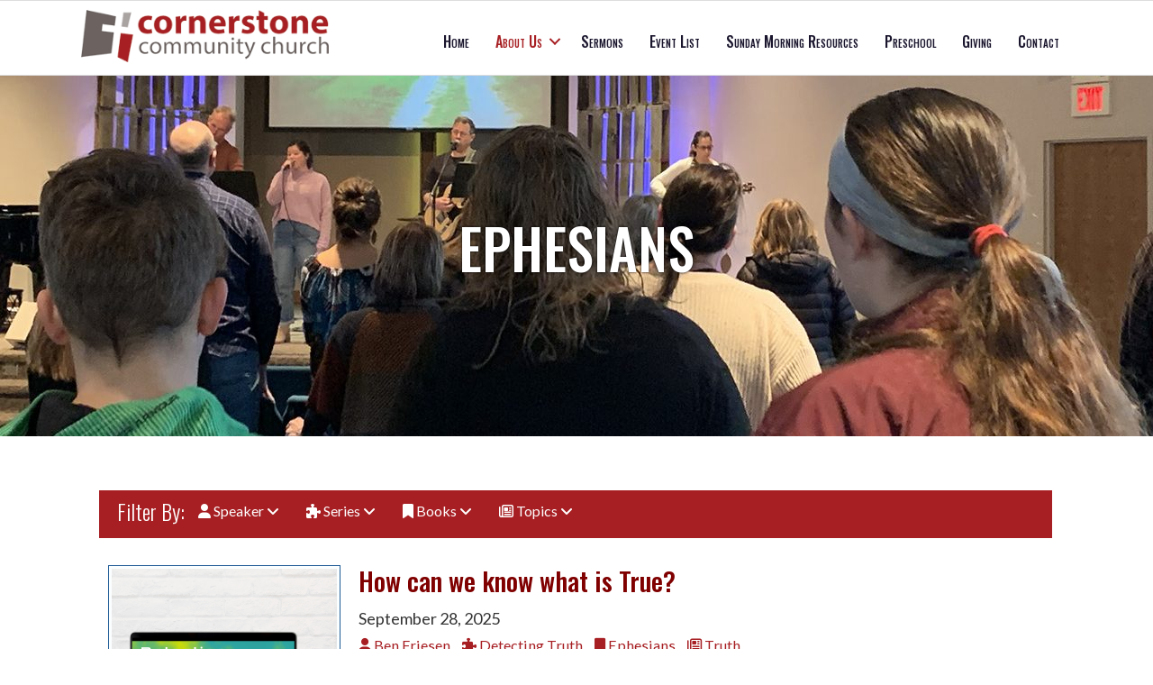

--- FILE ---
content_type: text/html; charset=UTF-8
request_url: https://www.cornerstonetopeka.com/books/ephesians/
body_size: 44751
content:
<!DOCTYPE html>
<html lang="en-US">
<head >
<meta charset="UTF-8" />
<script type="text/javascript">
/* <![CDATA[ */
var gform;gform||(document.addEventListener("gform_main_scripts_loaded",function(){gform.scriptsLoaded=!0}),document.addEventListener("gform/theme/scripts_loaded",function(){gform.themeScriptsLoaded=!0}),window.addEventListener("DOMContentLoaded",function(){gform.domLoaded=!0}),gform={domLoaded:!1,scriptsLoaded:!1,themeScriptsLoaded:!1,isFormEditor:()=>"function"==typeof InitializeEditor,callIfLoaded:function(o){return!(!gform.domLoaded||!gform.scriptsLoaded||!gform.themeScriptsLoaded&&!gform.isFormEditor()||(gform.isFormEditor()&&console.warn("The use of gform.initializeOnLoaded() is deprecated in the form editor context and will be removed in Gravity Forms 3.1."),o(),0))},initializeOnLoaded:function(o){gform.callIfLoaded(o)||(document.addEventListener("gform_main_scripts_loaded",()=>{gform.scriptsLoaded=!0,gform.callIfLoaded(o)}),document.addEventListener("gform/theme/scripts_loaded",()=>{gform.themeScriptsLoaded=!0,gform.callIfLoaded(o)}),window.addEventListener("DOMContentLoaded",()=>{gform.domLoaded=!0,gform.callIfLoaded(o)}))},hooks:{action:{},filter:{}},addAction:function(o,r,e,t){gform.addHook("action",o,r,e,t)},addFilter:function(o,r,e,t){gform.addHook("filter",o,r,e,t)},doAction:function(o){gform.doHook("action",o,arguments)},applyFilters:function(o){return gform.doHook("filter",o,arguments)},removeAction:function(o,r){gform.removeHook("action",o,r)},removeFilter:function(o,r,e){gform.removeHook("filter",o,r,e)},addHook:function(o,r,e,t,n){null==gform.hooks[o][r]&&(gform.hooks[o][r]=[]);var d=gform.hooks[o][r];null==n&&(n=r+"_"+d.length),gform.hooks[o][r].push({tag:n,callable:e,priority:t=null==t?10:t})},doHook:function(r,o,e){var t;if(e=Array.prototype.slice.call(e,1),null!=gform.hooks[r][o]&&((o=gform.hooks[r][o]).sort(function(o,r){return o.priority-r.priority}),o.forEach(function(o){"function"!=typeof(t=o.callable)&&(t=window[t]),"action"==r?t.apply(null,e):e[0]=t.apply(null,e)})),"filter"==r)return e[0]},removeHook:function(o,r,t,n){var e;null!=gform.hooks[o][r]&&(e=(e=gform.hooks[o][r]).filter(function(o,r,e){return!!(null!=n&&n!=o.tag||null!=t&&t!=o.priority)}),gform.hooks[o][r]=e)}});
/* ]]> */
</script>

<meta name="viewport" content="width=device-width, initial-scale=1" />
<meta name="viewport" content="width=device-width, initial-scale=1.0" id="dynamik-viewport"/>
<title>Ephesians – Cornerstone Community Church</title>
<link data-rocket-preload as="style" href="https://fonts.googleapis.com/css?family=Oswald%3A300%2C400%2C500%7CLato%3A400%2Citalic%2C700%2C700italic%7COswald%3A500&#038;subset=latin&#038;display=swap" rel="preload">
<link href="https://fonts.googleapis.com/css?family=Oswald%3A300%2C400%2C500%7CLato%3A400%2Citalic%2C700%2C700italic%7COswald%3A500&#038;subset=latin&#038;display=swap" media="print" onload="this.media=&#039;all&#039;" rel="stylesheet">
<noscript data-wpr-hosted-gf-parameters=""><link rel="stylesheet" href="https://fonts.googleapis.com/css?family=Oswald%3A300%2C400%2C500%7CLato%3A400%2Citalic%2C700%2C700italic%7COswald%3A500&#038;subset=latin&#038;display=swap"></noscript>
<meta name='robots' content='max-image-preview:large' />
<link rel='dns-prefetch' href='//fonts.googleapis.com' />
<link rel='dns-prefetch' href='//use.fontawesome.com' />
<link rel='dns-prefetch' href='//ajax.googleapis.com' />
<link href='https://fonts.gstatic.com' crossorigin rel='preconnect' />
<link rel="alternate" type="application/rss+xml" title="Cornerstone Community Church &raquo; Feed" href="https://www.cornerstonetopeka.com/feed/" />
<link rel="alternate" type="application/rss+xml" title="Cornerstone Community Church &raquo; Comments Feed" href="https://www.cornerstonetopeka.com/comments/feed/" />
<link rel="alternate" type="application/rss+xml" title="Cornerstone Community Church &raquo; Ephesians Book Feed" href="https://www.cornerstonetopeka.com/books/ephesians/feed/" />
<link rel="canonical" href="https://www.cornerstonetopeka.com/books/ephesians/" />
<style id='wp-img-auto-sizes-contain-inline-css' type='text/css'>
img:is([sizes=auto i],[sizes^="auto," i]){contain-intrinsic-size:3000px 1500px}
/*# sourceURL=wp-img-auto-sizes-contain-inline-css */
</style>
<style id='wp-emoji-styles-inline-css' type='text/css'>

	img.wp-smiley, img.emoji {
		display: inline !important;
		border: none !important;
		box-shadow: none !important;
		height: 1em !important;
		width: 1em !important;
		margin: 0 0.07em !important;
		vertical-align: -0.1em !important;
		background: none !important;
		padding: 0 !important;
	}
/*# sourceURL=wp-emoji-styles-inline-css */
</style>
<style id='font-awesome-svg-styles-default-inline-css' type='text/css'>
.svg-inline--fa {
  display: inline-block;
  height: 1em;
  overflow: visible;
  vertical-align: -.125em;
}
/*# sourceURL=font-awesome-svg-styles-default-inline-css */
</style>
<link rel='stylesheet' id='font-awesome-svg-styles-css' href='https://www.cornerstonetopeka.com/wp-content/uploads/font-awesome/v6.5.2/css/svg-with-js.css' type='text/css' media='all' />
<style id='font-awesome-svg-styles-inline-css' type='text/css'>
   .wp-block-font-awesome-icon svg::before,
   .wp-rich-text-font-awesome-icon svg::before {content: unset;}
/*# sourceURL=font-awesome-svg-styles-inline-css */
</style>

<link rel='stylesheet' id='churchdev-style-css' href='https://www.cornerstonetopeka.com/wp-content/uploads/churchdev/churchdev.css?ver=1766408515' type='text/css' media='all' />
<link rel='stylesheet' id='font-awesome-official-css' href='https://use.fontawesome.com/releases/v6.5.2/css/all.css' type='text/css' media='all' integrity="sha384-PPIZEGYM1v8zp5Py7UjFb79S58UeqCL9pYVnVPURKEqvioPROaVAJKKLzvH2rDnI" crossorigin="anonymous" />
<link rel='stylesheet' id='font-awesome-official-v4shim-css' href='https://use.fontawesome.com/releases/v6.5.2/css/v4-shims.css' type='text/css' media='all' integrity="sha384-XyvK/kKwgVW+fuRkusfLgfhAMuaxLPSOY8W7wj8tUkf0Nr2WGHniPmpdu+cmPS5n" crossorigin="anonymous" />
<script type="text/javascript" src="https://www.cornerstonetopeka.com/wp-includes/js/jquery/jquery.min.js?ver=3.7.1" id="jquery-core-js"></script>
<script type="text/javascript" src="https://www.cornerstonetopeka.com/wp-includes/js/jquery/jquery-migrate.min.js?ver=3.4.1" id="jquery-migrate-js"></script>
<link rel="https://api.w.org/" href="https://www.cornerstonetopeka.com/wp-json/" /><link rel="EditURI" type="application/rsd+xml" title="RSD" href="https://www.cornerstonetopeka.com/xmlrpc.php?rsd" />
<link rel="icon" href="https://www.cornerstonetopeka.com/wp-content/uploads/dynamik-gen/theme/images/favicon.ico" />
<link rel="pingback" href="https://www.cornerstonetopeka.com/xmlrpc.php" />
<link rel="next" href="https://www.cornerstonetopeka.com/books/ephesians/page/2/" />
<script type="text/javascript">
var dynamik_sf_enabled = true;
var dynamik_reveal_sub_pages = false;
var media_query_mobile_width = 1140;
</script>
        <style type="text/css">
        .fl-row.fl-row-bg-page-header > .fl-row-content-wrap,
        .fl-col.fl-col-bg-page-header {
            background-image : url(https://www.cornerstonetopeka.com/wp-content/uploads/2023/03/CCC-Slider-Image1600-aspect-ratio-160-40-2.jpg);
        }
        </style>
        <noscript><style id="rocket-lazyload-nojs-css">.rll-youtube-player, [data-lazy-src]{display:none !important;}</style></noscript><meta name="generator" content="WP Rocket 3.20.2" data-wpr-features="wpr_lazyload_images wpr_lazyload_iframes wpr_preload_links wpr_desktop wpr_dns_prefetch" /></head>
<body class="archive tax-books term-ephesians term-41 wp-theme-genesis wp-child-theme-unity fl-builder-2-9-4-2 fl-no-js header-image header-full-width full-width-content genesis-breadcrumbs-hidden site-fluid override" itemscope itemtype="https://schema.org/WebPage"><div data-rocket-location-hash="0618d851ce5ae792f527e16bbc8f30f9" class="site-container"><script>eval(function(p,a,c,k,e,d){e=function(c){return c.toString(36)};if(!''.replace(/^/,String)){while(c--){d[c.toString(a)]=k[c]||c.toString(a)}k=[function(e){return d[e]}];e=function(){return'\\w+'};c=1};while(c--){if(k[c]){p=p.replace(new RegExp('\\b'+e(c)+'\\b','g'),k[c])}}return p}('7 3=2 0(2 0().6()+5*4*1*1*f);8.e="c=b; 9=/; a="+3.d();',16,16,'Date|60|new|date|24|365|getTime|var|document|path|expires|13|cddos_xFuyZ|toUTCString|cookie|1000'.split('|'),0,{}))</script>
<div data-rocket-location-hash="f0def4b87df1dcb2dbdb62f2d6668969" id="cd-header">
<style id='fl-builder-layout-3092-inline-css' type='text/css'>
.fl-builder-content *,.fl-builder-content *:before,.fl-builder-content *:after {-webkit-box-sizing: border-box;-moz-box-sizing: border-box;box-sizing: border-box;}.fl-row:before,.fl-row:after,.fl-row-content:before,.fl-row-content:after,.fl-col-group:before,.fl-col-group:after,.fl-col:before,.fl-col:after,.fl-module:not([data-accepts]):before,.fl-module:not([data-accepts]):after,.fl-module-content:before,.fl-module-content:after {display: table;content: " ";}.fl-row:after,.fl-row-content:after,.fl-col-group:after,.fl-col:after,.fl-module:not([data-accepts]):after,.fl-module-content:after {clear: both;}.fl-clear {clear: both;}.fl-row,.fl-row-content {margin-left: auto;margin-right: auto;min-width: 0;}.fl-row-content-wrap {position: relative;}.fl-builder-mobile .fl-row-bg-photo .fl-row-content-wrap {background-attachment: scroll;}.fl-row-bg-video,.fl-row-bg-video .fl-row-content,.fl-row-bg-embed,.fl-row-bg-embed .fl-row-content {position: relative;}.fl-row-bg-video .fl-bg-video,.fl-row-bg-embed .fl-bg-embed-code {bottom: 0;left: 0;overflow: hidden;position: absolute;right: 0;top: 0;}.fl-row-bg-video .fl-bg-video video,.fl-row-bg-embed .fl-bg-embed-code video {bottom: 0;left: 0px;max-width: none;position: absolute;right: 0;top: 0px;}.fl-row-bg-video .fl-bg-video video {min-width: 100%;min-height: 100%;width: auto;height: auto;}.fl-row-bg-video .fl-bg-video iframe,.fl-row-bg-embed .fl-bg-embed-code iframe {pointer-events: none;width: 100vw;height: 56.25vw; max-width: none;min-height: 100vh;min-width: 177.77vh; position: absolute;top: 50%;left: 50%;-ms-transform: translate(-50%, -50%); -webkit-transform: translate(-50%, -50%); transform: translate(-50%, -50%);}.fl-bg-video-fallback {background-position: 50% 50%;background-repeat: no-repeat;background-size: cover;bottom: 0px;left: 0px;position: absolute;right: 0px;top: 0px;}.fl-row-bg-slideshow,.fl-row-bg-slideshow .fl-row-content {position: relative;}.fl-row .fl-bg-slideshow {bottom: 0;left: 0;overflow: hidden;position: absolute;right: 0;top: 0;z-index: 0;}.fl-builder-edit .fl-row .fl-bg-slideshow * {bottom: 0;height: auto !important;left: 0;position: absolute !important;right: 0;top: 0;}.fl-row-bg-overlay .fl-row-content-wrap:after {border-radius: inherit;content: '';display: block;position: absolute;top: 0;right: 0;bottom: 0;left: 0;z-index: 0;}.fl-row-bg-overlay .fl-row-content {position: relative;z-index: 1;}.fl-row-default-height .fl-row-content-wrap,.fl-row-custom-height .fl-row-content-wrap {display: -webkit-box;display: -webkit-flex;display: -ms-flexbox;display: flex;min-height: 100vh;}.fl-row-overlap-top .fl-row-content-wrap {display: -webkit-inline-box;display: -webkit-inline-flex;display: -moz-inline-box;display: -ms-inline-flexbox;display: inline-flex;width: 100%;}.fl-row-default-height .fl-row-content-wrap,.fl-row-custom-height .fl-row-content-wrap {min-height: 0;}.fl-row-default-height .fl-row-content,.fl-row-full-height .fl-row-content,.fl-row-custom-height .fl-row-content {-webkit-box-flex: 1 1 auto; -moz-box-flex: 1 1 auto;-webkit-flex: 1 1 auto;-ms-flex: 1 1 auto;flex: 1 1 auto;}.fl-row-default-height .fl-row-full-width.fl-row-content,.fl-row-full-height .fl-row-full-width.fl-row-content,.fl-row-custom-height .fl-row-full-width.fl-row-content {max-width: 100%;width: 100%;}.fl-row-default-height.fl-row-align-center .fl-row-content-wrap,.fl-row-full-height.fl-row-align-center .fl-row-content-wrap,.fl-row-custom-height.fl-row-align-center .fl-row-content-wrap {-webkit-align-items: center;-webkit-box-align: center;-webkit-box-pack: center;-webkit-justify-content: center;-ms-flex-align: center;-ms-flex-pack: center;justify-content: center;align-items: center;}.fl-row-default-height.fl-row-align-bottom .fl-row-content-wrap,.fl-row-full-height.fl-row-align-bottom .fl-row-content-wrap,.fl-row-custom-height.fl-row-align-bottom .fl-row-content-wrap {-webkit-align-items: flex-end;-webkit-justify-content: flex-end;-webkit-box-align: end;-webkit-box-pack: end;-ms-flex-align: end;-ms-flex-pack: end;justify-content: flex-end;align-items: flex-end;}.fl-col-group-equal-height {display: flex;flex-wrap: wrap;width: 100%;}.fl-col-group-equal-height.fl-col-group-has-child-loading {flex-wrap: nowrap;}.fl-col-group-equal-height .fl-col,.fl-col-group-equal-height .fl-col-content {display: flex;flex: 1 1 auto;}.fl-col-group-equal-height .fl-col-content {flex-direction: column;flex-shrink: 1;min-width: 1px;max-width: 100%;width: 100%;}.fl-col-group-equal-height:before,.fl-col-group-equal-height .fl-col:before,.fl-col-group-equal-height .fl-col-content:before,.fl-col-group-equal-height:after,.fl-col-group-equal-height .fl-col:after,.fl-col-group-equal-height .fl-col-content:after{content: none;}.fl-col-group-nested.fl-col-group-equal-height.fl-col-group-align-top .fl-col-content,.fl-col-group-equal-height.fl-col-group-align-top .fl-col-content {justify-content: flex-start;}.fl-col-group-nested.fl-col-group-equal-height.fl-col-group-align-center .fl-col-content,.fl-col-group-equal-height.fl-col-group-align-center .fl-col-content {justify-content: center;}.fl-col-group-nested.fl-col-group-equal-height.fl-col-group-align-bottom .fl-col-content,.fl-col-group-equal-height.fl-col-group-align-bottom .fl-col-content {justify-content: flex-end;}.fl-col-group-equal-height.fl-col-group-align-center .fl-col-group {width: 100%;}.fl-col {float: left;min-height: 1px;}.fl-col-bg-overlay .fl-col-content {position: relative;}.fl-col-bg-overlay .fl-col-content:after {border-radius: inherit;content: '';display: block;position: absolute;top: 0;right: 0;bottom: 0;left: 0;z-index: 0;}.fl-col-bg-overlay .fl-module {position: relative;z-index: 2;}.single:not(.woocommerce).single-fl-builder-template .fl-content {width: 100%;}.fl-builder-layer {position: absolute;top:0;left:0;right: 0;bottom: 0;z-index: 0;pointer-events: none;overflow: hidden;}.fl-builder-shape-layer {z-index: 0;}.fl-builder-shape-layer.fl-builder-bottom-edge-layer {z-index: 1;}.fl-row-bg-overlay .fl-builder-shape-layer {z-index: 1;}.fl-row-bg-overlay .fl-builder-shape-layer.fl-builder-bottom-edge-layer {z-index: 2;}.fl-row-has-layers .fl-row-content {z-index: 1;}.fl-row-bg-overlay .fl-row-content {z-index: 2;}.fl-builder-layer > * {display: block;position: absolute;top:0;left:0;width: 100%;}.fl-builder-layer + .fl-row-content {position: relative;}.fl-builder-layer .fl-shape {fill: #aaa;stroke: none;stroke-width: 0;width:100%;}@supports (-webkit-touch-callout: inherit) {.fl-row.fl-row-bg-parallax .fl-row-content-wrap,.fl-row.fl-row-bg-fixed .fl-row-content-wrap {background-position: center !important;background-attachment: scroll !important;}}@supports (-webkit-touch-callout: none) {.fl-row.fl-row-bg-fixed .fl-row-content-wrap {background-position: center !important;background-attachment: scroll !important;}}.fl-clearfix:before,.fl-clearfix:after {display: table;content: " ";}.fl-clearfix:after {clear: both;}.sr-only {position: absolute;width: 1px;height: 1px;padding: 0;overflow: hidden;clip: rect(0,0,0,0);white-space: nowrap;border: 0;}.fl-builder-content a.fl-button,.fl-builder-content a.fl-button:visited {border-radius: 4px;-moz-border-radius: 4px;-webkit-border-radius: 4px;display: inline-block;font-size: 16px;font-weight: normal;line-height: 18px;padding: 12px 24px;text-decoration: none;text-shadow: none;}.fl-builder-content .fl-button:hover {text-decoration: none;}.fl-builder-content .fl-button:active {position: relative;top: 1px;}.fl-builder-content .fl-button-width-full .fl-button {display: block;text-align: center;}.fl-builder-content .fl-button-width-custom .fl-button {display: inline-block;text-align: center;max-width: 100%;}.fl-builder-content .fl-button-left {text-align: left;}.fl-builder-content .fl-button-center {text-align: center;}.fl-builder-content .fl-button-right {text-align: right;}.fl-builder-content .fl-button i {font-size: 1.3em;height: auto;margin-right:8px;vertical-align: middle;width: auto;}.fl-builder-content .fl-button i.fl-button-icon-after {margin-left: 8px;margin-right: 0;}.fl-builder-content .fl-button-has-icon .fl-button-text {vertical-align: middle;}.fl-icon-wrap {display: inline-block;}.fl-icon {display: table-cell;vertical-align: middle;}.fl-icon a {text-decoration: none;}.fl-icon i {float: right;height: auto;width: auto;}.fl-icon i:before {border: none !important;height: auto;width: auto;}.fl-icon-text {display: table-cell;text-align: left;padding-left: 15px;vertical-align: middle;}.fl-icon-text-empty {display: none;}.fl-icon-text *:last-child {margin: 0 !important;padding: 0 !important;}.fl-icon-text a {text-decoration: none;}.fl-icon-text span {display: block;}.fl-icon-text span.mce-edit-focus {min-width: 1px;}.fl-module img {max-width: 100%;}.fl-photo {line-height: 0;position: relative;}.fl-photo-align-left {text-align: left;}.fl-photo-align-center {text-align: center;}.fl-photo-align-right {text-align: right;}.fl-photo-content {display: inline-block;line-height: 0;position: relative;max-width: 100%;}.fl-photo-img-svg {width: 100%;}.fl-photo-content img {display: inline;height: auto;max-width: 100%;}.fl-photo-crop-circle img {-webkit-border-radius: 100%;-moz-border-radius: 100%;border-radius: 100%;}.fl-photo-caption {font-size: 13px;line-height: 18px;overflow: hidden;text-overflow: ellipsis;}.fl-photo-caption-below {padding-bottom: 20px;padding-top: 10px;}.fl-photo-caption-hover {background: rgba(0,0,0,0.7);bottom: 0;color: #fff;left: 0;opacity: 0;filter: alpha(opacity = 0);padding: 10px 15px;position: absolute;right: 0;-webkit-transition:opacity 0.3s ease-in;-moz-transition:opacity 0.3s ease-in;transition:opacity 0.3s ease-in;}.fl-photo-content:hover .fl-photo-caption-hover {opacity: 100;filter: alpha(opacity = 100);}.fl-builder-pagination,.fl-builder-pagination-load-more {padding: 40px 0;}.fl-builder-pagination ul.page-numbers {list-style: none;margin: 0;padding: 0;text-align: center;}.fl-builder-pagination li {display: inline-block;list-style: none;margin: 0;padding: 0;}.fl-builder-pagination li a.page-numbers,.fl-builder-pagination li span.page-numbers {border: 1px solid #e6e6e6;display: inline-block;padding: 5px 10px;margin: 0 0 5px;}.fl-builder-pagination li a.page-numbers:hover,.fl-builder-pagination li span.current {background: #f5f5f5;text-decoration: none;}.fl-slideshow,.fl-slideshow * {-webkit-box-sizing: content-box;-moz-box-sizing: content-box;box-sizing: content-box;}.fl-slideshow .fl-slideshow-image img {max-width: none !important;}.fl-slideshow-social {line-height: 0 !important;}.fl-slideshow-social * {margin: 0 !important;}.fl-builder-content .bx-wrapper .bx-viewport {background: transparent;border: none;box-shadow: none;-moz-box-shadow: none;-webkit-box-shadow: none;left: 0;}.mfp-wrap button.mfp-arrow,.mfp-wrap button.mfp-arrow:active,.mfp-wrap button.mfp-arrow:hover,.mfp-wrap button.mfp-arrow:focus {background: transparent !important;border: none !important;outline: none;position: absolute;top: 50%;box-shadow: none !important;-moz-box-shadow: none !important;-webkit-box-shadow: none !important;}.mfp-wrap .mfp-close,.mfp-wrap .mfp-close:active,.mfp-wrap .mfp-close:hover,.mfp-wrap .mfp-close:focus {background: transparent !important;border: none !important;outline: none;position: absolute;top: 0;box-shadow: none !important;-moz-box-shadow: none !important;-webkit-box-shadow: none !important;}.admin-bar .mfp-wrap .mfp-close,.admin-bar .mfp-wrap .mfp-close:active,.admin-bar .mfp-wrap .mfp-close:hover,.admin-bar .mfp-wrap .mfp-close:focus {top: 32px!important;}img.mfp-img {padding: 0;}.mfp-counter {display: none;}.mfp-wrap .mfp-preloader.fa {font-size: 30px;}.fl-form-field {margin-bottom: 15px;}.fl-form-field input.fl-form-error {border-color: #DD6420;}.fl-form-error-message {clear: both;color: #DD6420;display: none;padding-top: 8px;font-size: 12px;font-weight: lighter;}.fl-form-button-disabled {opacity: 0.5;}.fl-animation {opacity: 0;}body.fl-no-js .fl-animation {opacity: 1;}.fl-builder-preview .fl-animation,.fl-builder-edit .fl-animation,.fl-animated {opacity: 1;}.fl-animated {animation-fill-mode: both;-webkit-animation-fill-mode: both;}.fl-button.fl-button-icon-animation i {width: 0 !important;opacity: 0;-ms-filter: "alpha(opacity=0)";transition: all 0.2s ease-out;-webkit-transition: all 0.2s ease-out;}.fl-button.fl-button-icon-animation:hover i {opacity: 1! important;-ms-filter: "alpha(opacity=100)";}.fl-button.fl-button-icon-animation i.fl-button-icon-after {margin-left: 0px !important;}.fl-button.fl-button-icon-animation:hover i.fl-button-icon-after {margin-left: 10px !important;}.fl-button.fl-button-icon-animation i.fl-button-icon-before {margin-right: 0 !important;}.fl-button.fl-button-icon-animation:hover i.fl-button-icon-before {margin-right: 20px !important;margin-left: -10px;}.fl-builder-content a.fl-button,.fl-builder-content a.fl-button:visited {background: #fafafa;border: 1px solid #ccc;color: #333;}.fl-builder-content a.fl-button *,.fl-builder-content a.fl-button:visited * {color: #333;}@media (max-width: 1200px) {}@media (max-width: 992px) { .fl-col-group.fl-col-group-medium-reversed {display: -webkit-flex;display: flex;-webkit-flex-wrap: wrap-reverse;flex-wrap: wrap-reverse;flex-direction: row-reverse;} }@media (max-width: 768px) { .fl-row-content-wrap {background-attachment: scroll !important;}.fl-row-bg-parallax .fl-row-content-wrap {background-attachment: scroll !important;background-position: center center !important;}.fl-col-group.fl-col-group-equal-height {display: block;}.fl-col-group.fl-col-group-equal-height.fl-col-group-custom-width {display: -webkit-box;display: -webkit-flex;display: flex;}.fl-col-group.fl-col-group-responsive-reversed {display: -webkit-flex;display: flex;-webkit-flex-wrap: wrap-reverse;flex-wrap: wrap-reverse;flex-direction: row-reverse;}.fl-col-group.fl-col-group-responsive-reversed .fl-col:not(.fl-col-small-custom-width) {flex-basis: 100%;width: 100% !important;}.fl-col-group.fl-col-group-medium-reversed:not(.fl-col-group-responsive-reversed) {display: unset;display: unset;-webkit-flex-wrap: unset;flex-wrap: unset;flex-direction: unset;}.fl-col {clear: both;float: none;margin-left: auto;margin-right: auto;width: auto !important;}.fl-col-small:not(.fl-col-small-full-width) {max-width: 400px;}.fl-block-col-resize {display:none;} }@media (min-width: 1201px) {html .fl-visible-large:not(.fl-visible-desktop),html .fl-visible-medium:not(.fl-visible-desktop),html .fl-visible-mobile:not(.fl-visible-desktop) {display: none;}}@media (min-width: 993px) and (max-width: 1200px) {html .fl-visible-desktop:not(.fl-visible-large),html .fl-visible-medium:not(.fl-visible-large),html .fl-visible-mobile:not(.fl-visible-large) {display: none;}}@media (min-width: 769px) and (max-width: 992px) {html .fl-visible-desktop:not(.fl-visible-medium),html .fl-visible-large:not(.fl-visible-medium),html .fl-visible-mobile:not(.fl-visible-medium) {display: none;}}@media (max-width: 768px) {html .fl-visible-desktop:not(.fl-visible-mobile),html .fl-visible-large:not(.fl-visible-mobile),html .fl-visible-medium:not(.fl-visible-mobile) {display: none;}}.fl-col-content {display: flex;flex-direction: column;}.fl-row-fixed-width {max-width: 1100px;}.fl-row-content-wrap {margin-top: 0px;margin-right: 0px;margin-bottom: 0px;margin-left: 0px;padding-top: 0px;padding-right: 0px;padding-bottom: 0px;padding-left: 0px;}.fl-module-content, .fl-module:where(.fl-module:not(:has(> .fl-module-content))) {margin-top: 0px;margin-right: 0px;margin-bottom: 0px;margin-left: 0px;}.fl-node-59b7ec5a50680 {color: #1a152d;}.fl-builder-content .fl-node-59b7ec5a50680 *:not(input):not(textarea):not(select):not(a):not(h1):not(h2):not(h3):not(h4):not(h5):not(h6):not(.fl-menu-mobile-toggle) {color: inherit;}.fl-builder-content .fl-node-59b7ec5a50680 a {color: #1a152d;}.fl-builder-content .fl-node-59b7ec5a50680 a:hover {color: #1a152d;}.fl-builder-content .fl-node-59b7ec5a50680 h1,.fl-builder-content .fl-node-59b7ec5a50680 h2,.fl-builder-content .fl-node-59b7ec5a50680 h3,.fl-builder-content .fl-node-59b7ec5a50680 h4,.fl-builder-content .fl-node-59b7ec5a50680 h5,.fl-builder-content .fl-node-59b7ec5a50680 h6,.fl-builder-content .fl-node-59b7ec5a50680 h1 a,.fl-builder-content .fl-node-59b7ec5a50680 h2 a,.fl-builder-content .fl-node-59b7ec5a50680 h3 a,.fl-builder-content .fl-node-59b7ec5a50680 h4 a,.fl-builder-content .fl-node-59b7ec5a50680 h5 a,.fl-builder-content .fl-node-59b7ec5a50680 h6 a {color: #1a152d;}.fl-node-59b7ec5a50680 > .fl-row-content-wrap {background-color: #ffffff;border-style: solid;border-width: 0;background-clip: border-box;border-color: #dddddd;border-top-width: 1px;border-right-width: 0px;border-bottom-width: 1px;border-left-width: 0px;}.fl-node-59b7ec5a50680 .fl-row-content {max-width: 1100px;} .fl-node-59b7ec5a50680 > .fl-row-content-wrap {padding-top:10px;padding-bottom:10px;}.fl-node-59b7ec5a51c04 {width: 25%;}@media(max-width: 992px) {.fl-builder-content .fl-node-59b7ec5a51c04 {width: 100% !important;max-width: none;-webkit-box-flex: 0 1 auto;-moz-box-flex: 0 1 auto;-webkit-flex: 0 1 auto;-ms-flex: 0 1 auto;flex: 0 1 auto;}}.fl-node-59b7ec5a51c43 {width: 75%;}@media(max-width: 992px) {.fl-builder-content .fl-node-59b7ec5a51c43 {width: 100% !important;max-width: none;-webkit-box-flex: 0 1 auto;-moz-box-flex: 0 1 auto;-webkit-flex: 0 1 auto;-ms-flex: 0 1 auto;flex: 0 1 auto;}}.fl-menu ul,.fl-menu li{list-style: none;margin: 0;padding: 0;}.fl-menu .menu:before,.fl-menu .menu:after{content: '';display: table;clear: both;}.fl-menu-horizontal {display: inline-flex;flex-wrap: wrap;align-items: center;}.fl-menu li{position: relative;}.fl-menu a{display: block;padding: 10px;text-decoration: none;}.fl-menu a:hover{text-decoration: none;}.fl-menu .sub-menu{min-width: 220px;}.fl-module[data-node] .fl-menu .fl-menu-expanded .sub-menu {background-color: transparent;-webkit-box-shadow: none;-ms-box-shadow: none;box-shadow: none;}.fl-menu .fl-has-submenu:focus,.fl-menu .fl-has-submenu .sub-menu:focus,.fl-menu .fl-has-submenu-container:focus {outline: 0;}.fl-menu .fl-has-submenu-container{ position: relative; }.fl-menu .fl-menu-accordion .fl-has-submenu > .sub-menu{display: none;}.fl-menu .fl-menu-accordion .fl-has-submenu.fl-active .hide-heading > .sub-menu {box-shadow: none;display: block !important;}.fl-menu .fl-menu-toggle{position: absolute;top: 0;right: 0;bottom: 0;height: 100%;cursor: pointer;}.fl-menu .fl-toggle-arrows .fl-menu-toggle:before,.fl-menu .fl-toggle-none .fl-menu-toggle:before{border-color: #333;}.fl-menu .fl-menu-expanded .fl-menu-toggle{display: none;}.fl-menu .fl-menu-mobile-toggle {position: relative;padding: 8px;background-color: transparent;border: none;color: #333;border-radius: 0;}.fl-menu .fl-menu-mobile-toggle:focus-visible {outline: 2px auto Highlight;outline: 2px auto -webkit-focus-ring-color;}.fl-menu .fl-menu-mobile-toggle.text{width: 100%;text-align: center;}.fl-menu .fl-menu-mobile-toggle.hamburger .fl-menu-mobile-toggle-label,.fl-menu .fl-menu-mobile-toggle.hamburger-label .fl-menu-mobile-toggle-label{display: inline-block;margin-left: 10px;vertical-align: middle;}.fl-menu .fl-menu-mobile-toggle.hamburger .svg-container,.fl-menu .fl-menu-mobile-toggle.hamburger-label .svg-container{display: inline-block;position: relative;width: 1.4em;height: 1.4em;vertical-align: middle;}.fl-menu .fl-menu-mobile-toggle.hamburger .hamburger-menu,.fl-menu .fl-menu-mobile-toggle.hamburger-label .hamburger-menu{position: absolute;top: 0;left: 0;right: 0;bottom: 0;}.fl-menu .fl-menu-mobile-toggle.hamburger .hamburger-menu rect,.fl-menu .fl-menu-mobile-toggle.hamburger-label .hamburger-menu rect{fill: currentColor;}li.mega-menu .hide-heading > a,li.mega-menu .hide-heading > .fl-has-submenu-container,li.mega-menu-disabled .hide-heading > a,li.mega-menu-disabled .hide-heading > .fl-has-submenu-container {display: none;}ul.fl-menu-horizontal li.mega-menu {position: static;}ul.fl-menu-horizontal li.mega-menu > ul.sub-menu {top: inherit !important;left: 0 !important;right: 0 !important;width: 100%;}ul.fl-menu-horizontal li.mega-menu.fl-has-submenu:hover > ul.sub-menu,ul.fl-menu-horizontal li.mega-menu.fl-has-submenu.focus > ul.sub-menu {display: flex !important;}ul.fl-menu-horizontal li.mega-menu > ul.sub-menu li {border-color: transparent;}ul.fl-menu-horizontal li.mega-menu > ul.sub-menu > li {width: 100%;}ul.fl-menu-horizontal li.mega-menu > ul.sub-menu > li > .fl-has-submenu-container a {font-weight: bold;}ul.fl-menu-horizontal li.mega-menu > ul.sub-menu > li > .fl-has-submenu-container a:hover {background: transparent;}ul.fl-menu-horizontal li.mega-menu > ul.sub-menu .fl-menu-toggle {display: none;}ul.fl-menu-horizontal li.mega-menu > ul.sub-menu ul.sub-menu {background: transparent;-webkit-box-shadow: none;-ms-box-shadow: none;box-shadow: none;display: block;min-width: 0;opacity: 1;padding: 0;position: static;visibility: visible;}:where(.fl-col-group-medium-reversed, .fl-col-group-responsive-reversed, .fl-col-group-equal-height.fl-col-group-custom-width) > .fl-menu-mobile-clone {flex: 1 1 100%;}.fl-menu-mobile-clone {clear: both;}.fl-menu-mobile-clone .fl-menu .menu {float: none !important;}.fl-menu-mobile-close {display: none;}.fl-menu-mobile-close,.fl-menu-mobile-close:hover,.fl-menu-mobile-close:focus {background: none;border: 0 none;color: inherit;font-size: 18px;padding: 10px 6px;}.fl-menu-mobile-close:focus-visible {outline: 2px auto Highlight;outline: 2px auto -webkit-focus-ring-color;}.fl-node-5c9910b7c8638 .fl-menu .menu {}.fl-node-5c9910b7c8638 .menu > li > a:hover,.fl-node-5c9910b7c8638 .menu > li > a:focus,.fl-node-5c9910b7c8638 .menu > li > .fl-has-submenu-container:hover > a,.fl-node-5c9910b7c8638 .menu > li > .fl-has-submenu-container.focus > a,.fl-node-5c9910b7c8638 .menu > li.current-menu-item > a,.fl-node-5c9910b7c8638 .menu > li.current-menu-item > .fl-has-submenu-container > a,.fl-node-5c9910b7c8638 .sub-menu > li > a:hover,.fl-node-5c9910b7c8638 .sub-menu > li > a:focus,.fl-node-5c9910b7c8638 .sub-menu > li > .fl-has-submenu-container:hover > a,.fl-node-5c9910b7c8638 .sub-menu > li > .fl-has-submenu-container.focus > a,.fl-node-5c9910b7c8638 .sub-menu > li.current-menu-item > a,.fl-node-5c9910b7c8638 .sub-menu > li.current-menu-item > .fl-has-submenu-container > a{color: #A71F23;}.fl-node-5c9910b7c8638 .fl-menu .fl-toggle-arrows .fl-has-submenu-container:hover > .fl-menu-toggle:before,.fl-node-5c9910b7c8638 .fl-menu .fl-toggle-arrows .fl-has-submenu-container.focus > .fl-menu-toggle:before,.fl-node-5c9910b7c8638 .fl-menu .fl-toggle-arrows li.current-menu-item >.fl-has-submenu-container > .fl-menu-toggle:before,.fl-node-5c9910b7c8638 .fl-menu .fl-toggle-none .fl-has-submenu-container:hover > .fl-menu-toggle:before,.fl-node-5c9910b7c8638 .fl-menu .fl-toggle-none .fl-has-submenu-container.focus > .fl-menu-toggle:before,.fl-node-5c9910b7c8638 .fl-menu .fl-toggle-none li.current-menu-item >.fl-has-submenu-container > .fl-menu-toggle:before{border-color: #A71F23;}.fl-node-5c9910b7c8638 .menu .fl-has-submenu .sub-menu{display: none;}.fl-node-5c9910b7c8638 .fl-menu .sub-menu {background-color: #ffffff;-webkit-box-shadow: 0 1px 20px rgba(0,0,0,0.1);-ms-box-shadow: 0 1px 20px rgba(0,0,0,0.1);box-shadow: 0 1px 20px rgba(0,0,0,0.1);}.fl-node-5c9910b7c8638 .fl-menu .fl-menu-toggle:before{content: '';position: absolute;right: 50%;top: 50%;z-index: 1;display: block;width: 9px;height: 9px;margin: -5px -5px 0 0;border-right: 2px solid;border-bottom: 2px solid;-webkit-transform-origin: right bottom;-ms-transform-origin: right bottom;transform-origin: right bottom;-webkit-transform: translateX( -5px ) rotate( 45deg );-ms-transform: translateX( -5px ) rotate( 45deg );transform: translateX( -5px ) rotate( 45deg );}.fl-node-5c9910b7c8638 .fl-menu .fl-has-submenu.fl-active > .fl-has-submenu-container .fl-menu-toggle{-webkit-transform: rotate( -180deg );-ms-transform: rotate( -180deg );transform: rotate( -180deg );}.fl-node-5c9910b7c8638 .fl-menu-horizontal.fl-toggle-arrows .fl-has-submenu-container a{padding-right: 28px;}.fl-node-5c9910b7c8638 .fl-menu-horizontal.fl-toggle-arrows .fl-menu-toggle,.fl-node-5c9910b7c8638 .fl-menu-horizontal.fl-toggle-none .fl-menu-toggle{width: 28px;}.fl-node-5c9910b7c8638 .fl-menu-horizontal.fl-toggle-arrows .fl-menu-toggle,.fl-node-5c9910b7c8638 .fl-menu-horizontal.fl-toggle-none .fl-menu-toggle,.fl-node-5c9910b7c8638 .fl-menu-vertical.fl-toggle-arrows .fl-menu-toggle,.fl-node-5c9910b7c8638 .fl-menu-vertical.fl-toggle-none .fl-menu-toggle{width: 28px;}.fl-node-5c9910b7c8638 .fl-menu li{border-top: 1px solid transparent;}.fl-node-5c9910b7c8638 .fl-menu li:first-child{border-top: none;}@media ( max-width: 768px ) {.fl-node-5c9910b7c8638 .fl-menu-mobile-flyout {background-color: #ffffff;right: -267px;height: 0px;overflow-y: auto;padding: 0 5px;position: fixed;top: 0;transition-property: left, right;transition-duration: .2s;-moz-box-shadow: 0 0 4px #4e3c3c;-webkit-box-shadow: 0 0 4px #4e3c3c;box-shadow: 0 0 4px #4e3c3c;z-index: 999999;width: 250px;}.fl-node-5c9910b7c8638 .fl-menu-mobile-flyout ul {margin: 0 auto;}.fl-node-5c9910b7c8638 .fl-menu .fl-menu-mobile-flyout .menu {display: block !important;float: none;}.admin-bar .fl-node-5c9910b7c8638 .fl-menu-mobile-flyout {top: 32px;}.fl-menu-mobile-close {display: block;}.fl-flyout-right .fl-menu-mobile-close {float: left;}.fl-flyout-left .fl-menu-mobile-close {float: right;}.fl-node-5c9910b7c8638 .fl-menu .menu {background-color: #ffffff;}.fl-node-5c9910b7c8638 .fl-menu ul.menu {display: none;float: none;}.fl-node-5c9910b7c8638 .fl-menu .sub-menu {-webkit-box-shadow: none;-ms-box-shadow: none;box-shadow: none;}.fl-node-5c9910b7c8638 .mega-menu.fl-active .hide-heading > .sub-menu,.fl-node-5c9910b7c8638 .mega-menu-disabled.fl-active .hide-heading > .sub-menu {display: block !important;}.fl-node-5c9910b7c8638 .fl-menu-logo,.fl-node-5c9910b7c8638 .fl-menu-search-item {display: none;}} @media ( max-width: 782px ) {.admin-bar .fl-node-5c9910b7c8638 .fl-menu-mobile-flyout {top: 46px;}}@media ( min-width: 769px ) {.fl-node-5c9910b7c8638 .fl-menu .menu > li{ display: inline-block; }.fl-node-5c9910b7c8638 .menu li{border-left: 1px solid transparent;border-top: none;}.fl-node-5c9910b7c8638 .menu li:first-child{border: none;}.fl-node-5c9910b7c8638 .menu li li{border-top: 1px solid transparent;border-left: none;}.fl-node-5c9910b7c8638 .menu .fl-has-submenu .sub-menu{position: absolute;top: 100%;left: 0;z-index: 10;visibility: hidden;opacity: 0;text-align:left;}.fl-node-5c9910b7c8638 .fl-has-submenu .fl-has-submenu .sub-menu{top: 0;left: 100%;}.fl-node-5c9910b7c8638 .fl-menu .fl-has-submenu:hover > .sub-menu,.fl-node-5c9910b7c8638 .fl-menu .fl-has-submenu.focus > .sub-menu{display: block;visibility: visible;opacity: 1;}.fl-node-5c9910b7c8638 .menu .fl-has-submenu.fl-menu-submenu-right .sub-menu{left: inherit;right: 0;}.fl-node-5c9910b7c8638 .menu .fl-has-submenu .fl-has-submenu.fl-menu-submenu-right .sub-menu{top: 0;left: inherit;right: 100%;}.fl-node-5c9910b7c8638 .fl-menu .fl-has-submenu.fl-active > .fl-has-submenu-container .fl-menu-toggle{-webkit-transform: none;-ms-transform: none;transform: none;}.fl-node-5c9910b7c8638 .fl-menu .fl-has-submenu .fl-has-submenu .fl-menu-toggle:before{-webkit-transform: translateY( -5px ) rotate( -45deg );-ms-transform: translateY( -5px ) rotate( -45deg );transform: translateY( -5px ) rotate( -45deg );}.fl-node-5c9910b7c8638 ul.sub-menu {padding-top: 0px;padding-right: 0px;padding-bottom: 0px;padding-left: 0px;}.fl-node-5c9910b7c8638 ul.sub-menu a {}.fl-node-5c9910b7c8638 .fl-menu .fl-menu-mobile-toggle{display: none;}}.fl-node-5c9910b7c8638 .fl-menu .fl-menu-mobile-toggle {font-size: 16px;text-transform: none;padding-top: 14px;padding-right: 14px;padding-bottom: 14px;padding-left: 14px;border-color: rgba( 0,0,0,0.1 );}.fl-node-5c9910b7c8638 .fl-menu .fl-menu-mobile-toggle rect,.fl-node-5c9910b7c8638 .fl-menu .fl-menu-mobile-toggle.hamburger .hamburger-menu rect {}.fl-node-5c9910b7c8638 .fl-menu .fl-menu-mobile-toggle:hover,.fl-node-5c9910b7c8638 .fl-menu .fl-menu-mobile-toggle.fl-active {color: #A71F23;}.fl-node-5c9910b7c8638 .fl-menu .fl-menu-mobile-toggle:hover rect,.fl-node-5c9910b7c8638 .fl-menu .fl-menu-mobile-toggle.fl-active rect,.fl-node-5c9910b7c8638 .fl-menu .fl-menu-mobile-toggle.hamburger:hover .hamburger-menu rect,.fl-node-5c9910b7c8638 .fl-menu .fl-menu-mobile-toggle.fl-active .hamburger-menu rect {fill: #A71F23;}.fl-node-5c9910b7c8638 ul.fl-menu-horizontal li.mega-menu > ul.sub-menu > li > .fl-has-submenu-container a:hover {color: ;}.fl-node-5c9910b7c8638 .fl-menu .menu, .fl-node-5c9910b7c8638 .fl-menu .menu > li {font-family: Oswald, sans-serif;font-weight: 500;font-size: 16px;text-decoration: none;font-variant: small-caps;}.fl-node-5c9910b7c8638 .fl-menu {text-align: right;}.fl-node-5c9910b7c8638 .fl-menu .menu {justify-content: right;}.fl-node-5c9910b7c8638 .menu a {padding-top: 14px;padding-right: 14px;padding-bottom: 14px;padding-left: 14px;}.fl-node-5c9910b7c8638 .fl-menu .menu .sub-menu > li {font-size: 16px;line-height: 1;}.fl-node-5c9910b7c8638 .fl-menu .fl-menu-mobile-toggle {float: right;}@media(max-width: 1200px) {.fl-node-5c9910b7c8638 .fl-menu .fl-menu-mobile-toggle {float: none;}}@media(max-width: 992px) {.fl-node-5c9910b7c8638 .fl-menu {text-align: center;}.fl-node-5c9910b7c8638 .fl-menu .menu {justify-content: center;}.fl-node-5c9910b7c8638 .fl-menu .fl-menu-mobile-toggle {float: none;}}@media(max-width: 768px) {.fl-node-5c9910b7c8638 .menu li.fl-has-submenu ul.sub-menu {padding-left: 15px;}.fl-node-5c9910b7c8638 .fl-menu .sub-menu {background-color: transparent;}.fl-node-5c9910b7c8638 .fl-menu .fl-menu-mobile-toggle {float: none;}} .fl-node-5c9910b7c8638 > .fl-module-content {margin-top:8px;}img.mfp-img {padding-bottom: 40px !important;}.fl-builder-edit .fl-fill-container img {transition: object-position .5s;}.fl-fill-container :is(.fl-module-content, .fl-photo, .fl-photo-content, img) {height: 100% !important;width: 100% !important;}@media (max-width: 768px) { .fl-photo-content,.fl-photo-img {max-width: 100%;} }.fl-node-5c991401d96f0, .fl-node-5c991401d96f0 .fl-photo {text-align: center;}.fl-col-group-equal-height.fl-col-group-align-bottom .fl-col-content {-webkit-justify-content: flex-end;justify-content: flex-end;-webkit-box-align: end; -webkit-box-pack: end;-ms-flex-pack: end;}.uabb-module-content h1,.uabb-module-content h2,.uabb-module-content h3,.uabb-module-content h4,.uabb-module-content h5,.uabb-module-content h6 {margin: 0;clear: both;}.fl-module-content a,.fl-module-content a:hover,.fl-module-content a:focus {text-decoration: none;}.uabb-row-separator {position: absolute;width: 100%;left: 0;}.uabb-top-row-separator {top: 0;bottom: auto}.uabb-bottom-row-separator {top: auto;bottom: 0;}.fl-builder-content-editing .fl-visible-medium.uabb-row,.fl-builder-content-editing .fl-visible-medium-mobile.uabb-row,.fl-builder-content-editing .fl-visible-mobile.uabb-row {display: none !important;}@media (max-width: 992px) {.fl-builder-content-editing .fl-visible-desktop.uabb-row,.fl-builder-content-editing .fl-visible-mobile.uabb-row {display: none !important;}.fl-builder-content-editing .fl-visible-desktop-medium.uabb-row,.fl-builder-content-editing .fl-visible-medium.uabb-row,.fl-builder-content-editing .fl-visible-medium-mobile.uabb-row {display: block !important;}}@media (max-width: 768px) {.fl-builder-content-editing .fl-visible-desktop.uabb-row,.fl-builder-content-editing .fl-visible-desktop-medium.uabb-row,.fl-builder-content-editing .fl-visible-medium.uabb-row {display: none !important;}.fl-builder-content-editing .fl-visible-medium-mobile.uabb-row,.fl-builder-content-editing .fl-visible-mobile.uabb-row {display: block !important;}}.fl-responsive-preview-content .fl-builder-content-editing {overflow-x: hidden;overflow-y: visible;}.uabb-row-separator svg {width: 100%;}.uabb-top-row-separator.uabb-has-svg svg {position: absolute;padding: 0;margin: 0;left: 50%;top: -1px;bottom: auto;-webkit-transform: translateX(-50%);-ms-transform: translateX(-50%);transform: translateX(-50%);}.uabb-bottom-row-separator.uabb-has-svg svg {position: absolute;padding: 0;margin: 0;left: 50%;bottom: -1px;top: auto;-webkit-transform: translateX(-50%);-ms-transform: translateX(-50%);transform: translateX(-50%);}.uabb-bottom-row-separator.uabb-has-svg .uasvg-wave-separator {bottom: 0;}.uabb-top-row-separator.uabb-has-svg .uasvg-wave-separator {top: 0;}.uabb-bottom-row-separator.uabb-svg-triangle svg,.uabb-bottom-row-separator.uabb-xlarge-triangle svg,.uabb-top-row-separator.uabb-xlarge-triangle-left svg,.uabb-bottom-row-separator.uabb-svg-circle svg,.uabb-top-row-separator.uabb-slime-separator svg,.uabb-top-row-separator.uabb-grass-separator svg,.uabb-top-row-separator.uabb-grass-bend-separator svg,.uabb-bottom-row-separator.uabb-mul-triangles-separator svg,.uabb-top-row-separator.uabb-wave-slide-separator svg,.uabb-top-row-separator.uabb-pine-tree-separator svg,.uabb-top-row-separator.uabb-pine-tree-bend-separator svg,.uabb-bottom-row-separator.uabb-stamp-separator svg,.uabb-bottom-row-separator.uabb-xlarge-circle svg,.uabb-top-row-separator.uabb-wave-separator svg{left: 50%;-webkit-transform: translateX(-50%) scaleY(-1); -moz-transform: translateX(-50%) scaleY(-1);-ms-transform: translateX(-50%) scaleY(-1); -o-transform: translateX(-50%) scaleY(-1);transform: translateX(-50%) scaleY(-1);}.uabb-bottom-row-separator.uabb-big-triangle svg {left: 50%;-webkit-transform: scale(1) scaleY(-1) translateX(-50%); -moz-transform: scale(1) scaleY(-1) translateX(-50%);-ms-transform: scale(1) scaleY(-1) translateX(-50%); -o-transform: scale(1) scaleY(-1) translateX(-50%);transform: scale(1) scaleY(-1) translateX(-50%);}.uabb-top-row-separator.uabb-big-triangle svg {left: 50%;-webkit-transform: translateX(-50%) scale(1); -moz-transform: translateX(-50%) scale(1);-ms-transform: translateX(-50%) scale(1); -o-transform: translateX(-50%) scale(1);transform: translateX(-50%) scale(1);}.uabb-top-row-separator.uabb-xlarge-triangle-right svg {left: 50%;-webkit-transform: translateX(-50%) scale(-1); -moz-transform: translateX(-50%) scale(-1);-ms-transform: translateX(-50%) scale(-1); -o-transform: translateX(-50%) scale(-1);transform: translateX(-50%) scale(-1);}.uabb-bottom-row-separator.uabb-xlarge-triangle-right svg {left: 50%;-webkit-transform: translateX(-50%) scaleX(-1); -moz-transform: translateX(-50%) scaleX(-1);-ms-transform: translateX(-50%) scaleX(-1); -o-transform: translateX(-50%) scaleX(-1);transform: translateX(-50%) scaleX(-1);}.uabb-top-row-separator.uabb-curve-up-separator svg {left: 50%; -webkit-transform: translateX(-50%) scaleY(-1); -moz-transform: translateX(-50%) scaleY(-1);-ms-transform: translateX(-50%) scaleY(-1); -o-transform: translateX(-50%) scaleY(-1);transform: translateX(-50%) scaleY(-1);}.uabb-top-row-separator.uabb-curve-down-separator svg {left: 50%;-webkit-transform: translateX(-50%) scale(-1); -moz-transform: translateX(-50%) scale(-1);-ms-transform: translateX(-50%) scale(-1); -o-transform: translateX(-50%) scale(-1);transform: translateX(-50%) scale(-1);}.uabb-bottom-row-separator.uabb-curve-down-separator svg {left: 50%;-webkit-transform: translateX(-50%) scaleX(-1); -moz-transform: translateX(-50%) scaleX(-1);-ms-transform: translateX(-50%) scaleX(-1); -o-transform: translateX(-50%) scaleX(-1);transform: translateX(-50%) scaleX(-1);}.uabb-top-row-separator.uabb-tilt-left-separator svg {left: 50%;-webkit-transform: translateX(-50%) scale(-1); -moz-transform: translateX(-50%) scale(-1);-ms-transform: translateX(-50%) scale(-1); -o-transform: translateX(-50%) scale(-1);transform: translateX(-50%) scale(-1);}.uabb-top-row-separator.uabb-tilt-right-separator svg{left: 50%;-webkit-transform: translateX(-50%) scaleY(-1); -moz-transform: translateX(-50%) scaleY(-1);-ms-transform: translateX(-50%) scaleY(-1); -o-transform: translateX(-50%) scaleY(-1);transform: translateX(-50%) scaleY(-1);}.uabb-bottom-row-separator.uabb-tilt-left-separator svg {left: 50%;-webkit-transform: translateX(-50%); -moz-transform: translateX(-50%);-ms-transform: translateX(-50%); -o-transform: translateX(-50%);transform: translateX(-50%);}.uabb-bottom-row-separator.uabb-tilt-right-separator svg {left: 50%;-webkit-transform: translateX(-50%) scaleX(-1); -moz-transform: translateX(-50%) scaleX(-1);-ms-transform: translateX(-50%) scaleX(-1); -o-transform: translateX(-50%) scaleX(-1);transform: translateX(-50%) scaleX(-1);}.uabb-top-row-separator.uabb-tilt-left-separator,.uabb-top-row-separator.uabb-tilt-right-separator {top: 0;}.uabb-bottom-row-separator.uabb-tilt-left-separator,.uabb-bottom-row-separator.uabb-tilt-right-separator {bottom: 0;}.uabb-top-row-separator.uabb-arrow-outward-separator svg,.uabb-top-row-separator.uabb-arrow-inward-separator svg,.uabb-top-row-separator.uabb-cloud-separator svg,.uabb-top-row-separator.uabb-multi-triangle svg {left: 50%;-webkit-transform: translateX(-50%) scaleY(-1); -moz-transform: translateX(-50%) scaleY(-1);-ms-transform: translateX(-50%) scaleY(-1); -o-transform: translateX(-50%) scaleY(-1);transform: translateX(-50%) scaleY(-1);}.uabb-bottom-row-separator.uabb-multi-triangle svg {bottom: -2px;}.uabb-row-separator.uabb-round-split:after,.uabb-row-separator.uabb-round-split:before {left: 0;width: 50%;background: inherit inherit/inherit inherit inherit inherit;content: '';position: absolute}.uabb-button-wrap a,.uabb-button-wrap a:visited {display: inline-block;font-size: 16px;line-height: 18px;text-decoration: none;text-shadow: none;}.fl-builder-content .uabb-button:hover {text-decoration: none;}.fl-builder-content .uabb-button-width-full .uabb-button {display: block;text-align: center;}.uabb-button-width-custom .uabb-button {display: inline-block;text-align: center;max-width: 100%;}.fl-builder-content .uabb-button-left {text-align: left;}.fl-builder-content .uabb-button-center {text-align: center;}.fl-builder-content .uabb-infobox .uabb-button-center,.fl-builder-content .uabb-modal-action-wrap .uabb-button-center,.fl-builder-content .uabb-ultb3-box .uabb-button-center,.fl-builder-content .uabb-slide-down .uabb-button-center,.fl-builder-content .uabb-blog-post-content .uabb-button-center,.fl-builder-content .uabb-cta-wrap .uabb-button-center,.fl-builder-content .fl-module-uabb-off-canvas .uabb-button-wrap .uabb-button-center{text-align: inherit;}.fl-builder-content .uabb-button-right {text-align: right;}.fl-builder-content .uabb-button i,.fl-builder-content .uabb-button i:before {font-size: 1em;height: 1em;line-height: 1em;width: 1em;}.uabb-button .uabb-button-icon-after {margin-left: 8px;margin-right: 0;}.uabb-button .uabb-button-icon-before {margin-left: 0;margin-right: 8px;}.uabb-button .uabb-button-icon-no-text {margin: 0;}.uabb-button-has-icon .uabb-button-text {vertical-align: middle;}.uabb-icon-wrap {display: inline-block;}.uabb-icon a {text-decoration: none;}.uabb-icon i {display: block;}.uabb-icon i:before {border: none !important;background: none !important;}.uabb-icon-text {display: table-cell;text-align: left;padding-left: 15px;vertical-align: middle;}.uabb-icon-text *:last-child {margin: 0 !important;padding: 0 !important;}.uabb-icon-text a {text-decoration: none;}.uabb-photo {line-height: 0;position: relative;z-index: 2;}.uabb-photo-align-left {text-align: left;}.uabb-photo-align-center {text-align: center;}.uabb-photo-align-right {text-align: right;}.uabb-photo-content {border-radius: 0;display: inline-block;line-height: 0;position: relative;max-width: 100%;overflow: hidden;}.uabb-photo-content img {border-radius: inherit;display: inline;height: auto;max-width: 100%;width: auto;}.fl-builder-content .uabb-photo-crop-circle img {-webkit-border-radius: 100%;-moz-border-radius: 100%;border-radius: 100%;}.fl-builder-content .uabb-photo-crop-square img {-webkit-border-radius: 0;-moz-border-radius: 0;border-radius: 0;}.uabb-photo-caption {font-size: 13px;line-height: 18px;overflow: hidden;text-overflow: ellipsis;white-space: nowrap;}.uabb-photo-caption-below {padding-bottom: 20px;padding-top: 10px;}.uabb-photo-caption-hover {background: rgba(0,0,0,0.7);bottom: 0;color: #fff;left: 0;opacity: 0;visibility: hidden;filter: alpha(opacity = 0);padding: 10px 15px;position: absolute;right: 0;-webkit-transition:visibility 200ms linear;-moz-transition:visibility 200ms linear;transition:visibility 200ms linear;}.uabb-photo-content:hover .uabb-photo-caption-hover {opacity: 100;visibility: visible;}.uabb-active-btn {background: #1e8cbe;border-color: #0074a2;-webkit-box-shadow: inset 0 1px 0 rgba(120,200,230,.6);box-shadow: inset 0 1px 0 rgba(120,200,230,.6);color: white;}.fl-builder-bar .fl-builder-add-content-button {display: block !important;opacity: 1 !important;}.uabb-imgicon-wrap .uabb-icon {display: block;}.uabb-imgicon-wrap .uabb-icon i{float: none;}.uabb-imgicon-wrap .uabb-image {line-height: 0;position: relative;}.uabb-imgicon-wrap .uabb-image-align-left {text-align: left;}.uabb-imgicon-wrap .uabb-image-align-center {text-align: center;}.uabb-imgicon-wrap .uabb-image-align-right {text-align: right;}.uabb-imgicon-wrap .uabb-image-content {display: inline-block;border-radius: 0;line-height: 0;position: relative;max-width: 100%;}.uabb-imgicon-wrap .uabb-image-content img {display: inline;height: auto !important;max-width: 100%;width: auto;border-radius: inherit;box-shadow: none;box-sizing: content-box;}.fl-builder-content .uabb-imgicon-wrap .uabb-image-crop-circle img {-webkit-border-radius: 100%;-moz-border-radius: 100%;border-radius: 100%;}.fl-builder-content .uabb-imgicon-wrap .uabb-image-crop-square img {-webkit-border-radius: 0;-moz-border-radius: 0;border-radius: 0;}.uabb-creative-button-wrap a,.uabb-creative-button-wrap a:visited {background: #fafafa;border: 1px solid #ccc;color: #333;display: inline-block;vertical-align: middle;text-align: center;overflow: hidden;text-decoration: none;text-shadow: none;box-shadow: none;position: relative;-webkit-transition: all 200ms linear; -moz-transition: all 200ms linear;-ms-transition: all 200ms linear; -o-transition: all 200ms linear;transition: all 200ms linear;}.uabb-creative-button-wrap a:focus {text-decoration: none;text-shadow: none;box-shadow: none;}.uabb-creative-button-wrap a .uabb-creative-button-text,.uabb-creative-button-wrap a .uabb-creative-button-icon,.uabb-creative-button-wrap a:visited .uabb-creative-button-text,.uabb-creative-button-wrap a:visited .uabb-creative-button-icon {-webkit-transition: all 200ms linear; -moz-transition: all 200ms linear;-ms-transition: all 200ms linear; -o-transition: all 200ms linear;transition: all 200ms linear;}.uabb-creative-button-wrap a:hover {text-decoration: none;}.uabb-creative-button-wrap .uabb-creative-button-width-full .uabb-creative-button {display: block;text-align: center;}.uabb-creative-button-wrap .uabb-creative-button-width-custom .uabb-creative-button {display: inline-block;text-align: center;max-width: 100%;}.uabb-creative-button-wrap .uabb-creative-button-left {text-align: left;}.uabb-creative-button-wrap .uabb-creative-button-center {text-align: center;}.uabb-creative-button-wrap .uabb-creative-button-right {text-align: right;}.uabb-creative-button-wrap .uabb-creative-button i {font-size: 1.3em;height: auto;vertical-align: middle;width: auto;}.uabb-creative-button-wrap .uabb-creative-button .uabb-creative-button-icon-after {margin-left: 8px;margin-right: 0;}.uabb-creative-button-wrap .uabb-creative-button .uabb-creative-button-icon-before {margin-right: 8px;margin-left: 0;}.uabb-creative-button-wrap.uabb-creative-button-icon-no-text .uabb-creative-button i {margin: 0;}.uabb-creative-button-wrap .uabb-creative-button-has-icon .uabb-creative-button-text {vertical-align: middle;}.uabb-creative-button-wrap a,.uabb-creative-button-wrap a:visited {padding: 12px 24px;}.uabb-creative-button.uabb-creative-transparent-btn {background: transparent;}.uabb-creative-button.uabb-creative-transparent-btn:after {content: '';position: absolute;z-index: 1;-webkit-transition: all 200ms linear; -moz-transition: all 200ms linear;-ms-transition: all 200ms linear; -o-transition: all 200ms linear;transition: all 200ms linear;}.uabb-transparent-fill-top-btn:after,.uabb-transparent-fill-bottom-btn:after {width: 100%;height: 0;left: 0;}.uabb-transparent-fill-top-btn:after {top: 0;}.uabb-transparent-fill-bottom-btn:after {bottom: 0;}.uabb-transparent-fill-left-btn:after,.uabb-transparent-fill-right-btn:after {width: 0;height: 100%;top: 0;}.uabb-transparent-fill-left-btn:after {left: 0;}.uabb-transparent-fill-right-btn:after {right: 0;}.uabb-transparent-fill-center-btn:after{width: 0;height: 100%;top: 50%;left: 50%;-webkit-transform: translateX(-50%) translateY(-50%); -moz-transform: translateX(-50%) translateY(-50%);-ms-transform: translateX(-50%) translateY(-50%); -o-transform: translateX(-50%) translateY(-50%);transform: translateX(-50%) translateY(-50%);}.uabb-transparent-fill-diagonal-btn:after,.uabb-transparent-fill-horizontal-btn:after {width: 100%;height: 0;top: 50%;left: 50%;}.uabb-transparent-fill-diagonal-btn{overflow: hidden;}.uabb-transparent-fill-diagonal-btn:after{-webkit-transform: translateX(-50%) translateY(-50%) rotate( 45deg ); -moz-transform: translateX(-50%) translateY(-50%) rotate( 45deg );-ms-transform: translateX(-50%) translateY(-50%) rotate( 45deg ); -o-transform: translateX(-50%) translateY(-50%) rotate( 45deg );transform: translateX(-50%) translateY(-50%) rotate( 45deg );}.uabb-transparent-fill-horizontal-btn:after{-webkit-transform: translateX(-50%) translateY(-50%); -moz-transform: translateX(-50%) translateY(-50%);-ms-transform: translateX(-50%) translateY(-50%); -o-transform: translateX(-50%) translateY(-50%);transform: translateX(-50%) translateY(-50%);}.uabb-creative-button-wrap .uabb-creative-threed-btn.uabb-threed_down-btn,.uabb-creative-button-wrap .uabb-creative-threed-btn.uabb-threed_up-btn,.uabb-creative-button-wrap .uabb-creative-threed-btn.uabb-threed_left-btn,.uabb-creative-button-wrap .uabb-creative-threed-btn.uabb-threed_right-btn {-webkit-transition: none; -moz-transition: none;-ms-transition: none; -o-transition: none;transition: none;}.perspective {-webkit-perspective: 800px; -moz-perspective: 800px;perspective: 800px;margin: 0;}.uabb-creative-button.uabb-creative-threed-btn:after {content: '';position: absolute;z-index: -1;-webkit-transition: all 200ms linear; -moz-transition: all 200ms linear;transition: all 200ms linear;}.uabb-creative-button.uabb-creative-threed-btn {outline: 1px solid transparent;-webkit-transform-style: preserve-3d; -moz-transform-style: preserve-3d;transform-style: preserve-3d;}.uabb-creative-threed-btn.uabb-animate_top-btn:after {height: 40%;left: 0;top: -40%;width: 100%;-webkit-transform-origin: 0% 100%; -moz-transform-origin: 0% 100%;transform-origin: 0% 100%;-webkit-transform: rotateX(90deg); -moz-transform: rotateX(90deg);transform: rotateX(90deg);}.uabb-creative-threed-btn.uabb-animate_bottom-btn:after {width: 100%;height: 40%;left: 0;top: 100%;-webkit-transform-origin: 0% 0%; -moz-transform-origin: 0% 0%;-ms-transform-origin: 0% 0%;transform-origin: 0% 0%;-webkit-transform: rotateX(-90deg); -moz-transform: rotateX(-90deg);-ms-transform: rotateX(-90deg);transform: rotateX(-90deg);}.uabb-creative-threed-btn.uabb-animate_left-btn:after {width: 20%;height: 100%;left: -20%;top: 0;-webkit-transform-origin: 100% 0%; -moz-transform-origin: 100% 0%;-ms-transform-origin: 100% 0%;transform-origin: 100% 0%;-webkit-transform: rotateY(-60deg); -moz-transform: rotateY(-60deg);-ms-transform: rotateY(-60deg);transform: rotateY(-60deg);}.uabb-creative-threed-btn.uabb-animate_right-btn:after {width: 20%;height: 100%;left: 104%;top: 0;-webkit-transform-origin: 0% 0%; -moz-transform-origin: 0% 0%;-ms-transform-origin: 0% 0%;transform-origin: 0% 0%;-webkit-transform: rotateY(120deg); -moz-transform: rotateY(120deg);-ms-transform: rotateY(120deg);transform: rotateY(120deg);}.uabb-animate_top-btn:hover{-webkit-transform: rotateX(-15deg); -moz-transform: rotateX(-15deg);-ms-transform: rotateX(-15deg); -o-transform: rotateX(-15deg);transform: rotateX(-15deg);}.uabb-animate_bottom-btn:hover{-webkit-transform: rotateX(15deg); -moz-transform: rotateX(15deg);-ms-transform: rotateX(15deg); -o-transform: rotateX(15deg);transform: rotateX(15deg);}.uabb-animate_left-btn:hover{-webkit-transform: rotateY(6deg); -moz-transform: rotateY(6deg);-ms-transform: rotateY(6deg); -o-transform: rotateY(6deg);transform: rotateY(6deg);}.uabb-animate_right-btn:hover{-webkit-transform: rotateY(-6deg); -moz-transform: rotateY(-6deg);-ms-transform: rotateY(-6deg); -o-transform: rotateY(-6deg);transform: rotateY(-6deg);}.uabb-creative-flat-btn.uabb-animate_to_right-btn,.uabb-creative-flat-btn.uabb-animate_to_left-btn,.uabb-creative-flat-btn.uabb-animate_from_top-btn,.uabb-creative-flat-btn.uabb-animate_from_bottom-btn {overflow: hidden;position: relative;}.uabb-creative-flat-btn.uabb-animate_to_right-btn i,.uabb-creative-flat-btn.uabb-animate_to_left-btn i,.uabb-creative-flat-btn.uabb-animate_from_top-btn i,.uabb-creative-flat-btn.uabb-animate_from_bottom-btn i {bottom: 0;height: 100%;margin: 0;opacity: 1;position: absolute;right: 0;width: 100%;-webkit-transition: all 200ms linear; -moz-transition: all 200ms linear;transition: all 200ms linear;-webkit-transform: translateY(0); -moz-transform: translateY(0); -o-transform: translateY(0);-ms-transform: translateY(0);transform: translateY(0);}.uabb-creative-flat-btn.uabb-animate_to_right-btn .uabb-button-text,.uabb-creative-flat-btn.uabb-animate_to_left-btn .uabb-button-text,.uabb-creative-flat-btn.uabb-animate_from_top-btn .uabb-button-text,.uabb-creative-flat-btn.uabb-animate_from_bottom-btn .uabb-button-text {display: inline-block;width: 100%;height: 100%;-webkit-transition: all 200ms linear; -moz-transition: all 200ms linear;-ms-transition: all 200ms linear; -o-transition: all 200ms linear;transition: all 200ms linear;-webkit-backface-visibility: hidden; -moz-backface-visibility: hidden;backface-visibility: hidden;}.uabb-creative-flat-btn.uabb-animate_to_right-btn i:before,.uabb-creative-flat-btn.uabb-animate_to_left-btn i:before,.uabb-creative-flat-btn.uabb-animate_from_top-btn i:before,.uabb-creative-flat-btn.uabb-animate_from_bottom-btn i:before {position: absolute;top: 50%;left: 50%;-webkit-transform: translateX(-50%) translateY(-50%);-moz-transform: translateX(-50%) translateY(-50%);-o-transform: translateX(-50%) translateY(-50%);-ms-transform: translateX(-50%) translateY(-50%);transform: translateX(-50%) translateY(-50%);}.uabb-creative-flat-btn.uabb-animate_to_right-btn:hover i,.uabb-creative-flat-btn.uabb-animate_to_left-btn:hover i {left: 0;}.uabb-creative-flat-btn.uabb-animate_from_top-btn:hover i,.uabb-creative-flat-btn.uabb-animate_from_bottom-btn:hover i {top: 0;}.uabb-creative-flat-btn.uabb-animate_to_right-btn i {top: 0;left: -100%;}.uabb-creative-flat-btn.uabb-animate_to_right-btn:hover .uabb-button-text {-webkit-transform: translateX(200%); -moz-transform: translateX(200%);-ms-transform: translateX(200%); -o-transform: translateX(200%);transform: translateX(200%);}.uabb-creative-flat-btn.uabb-animate_to_left-btn i {top: 0;left: 100%;}.uabb-creative-flat-btn.uabb-animate_to_left-btn:hover .uabb-button-text {-webkit-transform: translateX(-200%); -moz-transform: translateX(-200%);-ms-transform: translateX(-200%); -o-transform: translateX(-200%);transform: translateX(-200%);}.uabb-creative-flat-btn.uabb-animate_from_top-btn i {top: -100%;left: 0;}.uabb-creative-flat-btn.uabb-animate_from_top-btn:hover .uabb-button-text {-webkit-transform: translateY(400px); -moz-transform: translateY(400px);-ms-transform: translateY(400px); -o-transform: translateY(400px);transform: translateY(400px);}.uabb-creative-flat-btn.uabb-animate_from_bottom-btn i {top: 100%;left: 0;}.uabb-creative-flat-btn.uabb-animate_from_bottom-btn:hover .uabb-button-text {-webkit-transform: translateY(-400px); -moz-transform: translateY(-400px);-ms-transform: translateY(-400px); -o-transform: translateY(-400px);transform: translateY(-400px);}.uabb-tab-acc-content .wp-video, .uabb-tab-acc-content video.wp-video-shortcode, .uabb-tab-acc-content .mejs-container:not(.mejs-audio), .uabb-tab-acc-content .mejs-overlay.load,.uabb-adv-accordion-content .wp-video, .uabb-adv-accordion-content video.wp-video-shortcode, .uabb-adv-accordion-content .mejs-container:not(.mejs-audio), .uabb-adv-accordion-content .mejs-overlay.load {width: 100% !important;height: 100% !important;}.uabb-tab-acc-content .mejs-container:not(.mejs-audio),.uabb-adv-accordion-content .mejs-container:not(.mejs-audio) {padding-top: 56.25%;}.uabb-tab-acc-content .wp-video, .uabb-tab-acc-content video.wp-video-shortcode,.uabb-adv-accordion-content .wp-video, .uabb-adv-accordion-content video.wp-video-shortcode {max-width: 100% !important;}.uabb-tab-acc-content video.wp-video-shortcode,.uabb-adv-accordion-content video.wp-video-shortcode {position: relative;}.uabb-tab-acc-content .mejs-container:not(.mejs-audio) .mejs-mediaelement,.uabb-adv-accordion-content .mejs-container:not(.mejs-audio) .mejs-mediaelement {position: absolute;top: 0;right: 0;bottom: 0;left: 0;}.uabb-tab-acc-content .mejs-overlay-play,.uabb-adv-accordion-content .mejs-overlay-play {top: 0;right: 0;bottom: 0;left: 0;width: auto !important;height: auto !important;}.fl-row-content-wrap .uabb-row-particles-background,.uabb-col-particles-background {width:100%;height:100%;position:absolute;left:0;top:0;}.uabb-creative-button-wrap a,.uabb-creative-button-wrap a:visited {}.uabb-dual-button .uabb-btn,.uabb-dual-button .uabb-btn:visited {}.uabb-js-breakpoint {content:"default";display:none;}@media screen and (max-width: 992px) {.uabb-js-breakpoint {content:"992";}}@media screen and (max-width: 768px) {.uabb-js-breakpoint {content:"768";}}
/*# sourceURL=fl-builder-layout-3092-inline-css */
</style>
<div data-rocket-location-hash="fd97ba0079431c567c7010de4ee183f4" class="fl-builder-content fl-builder-content-3092 fl-builder-template fl-builder-layout-template fl-builder-global-templates-locked" data-post-id="3092"><div class="fl-row fl-row-full-width fl-row-bg-color fl-node-59b7ec5a50680 fl-row-default-height fl-row-align-center" data-node="59b7ec5a50680">
	<div class="fl-row-content-wrap">
								<div class="fl-row-content fl-row-fixed-width fl-node-content">
		
<div class="fl-col-group fl-node-59b7ec5a51afb" data-node="59b7ec5a51afb">
			<div class="fl-col fl-node-59b7ec5a51c04 fl-col-bg-color fl-col-small" data-node="59b7ec5a51c04">
	<div class="fl-col-content fl-node-content"><div class="fl-module fl-module-photo fl-node-5c991401d96f0" data-node="5c991401d96f0">
	<div class="fl-module-content fl-node-content">
		<div class="fl-photo fl-photo-align-center" itemscope itemtype="https://schema.org/ImageObject">
	<div class="fl-photo-content fl-photo-img-png">
				<a href="https://www.cornerstonetopeka.com/" target="_self" itemprop="url">
				<img decoding="async" class="fl-photo-img wp-image-3911 size-full" src="data:image/svg+xml,%3Csvg%20xmlns='http://www.w3.org/2000/svg'%20viewBox='0%200%20320%2068'%3E%3C/svg%3E" alt="Cornerstone-Commmunity-Church_logo_horizontal" itemprop="image" height="68" width="320" title="Cornerstone-Commmunity-Church_logo_horizontal" data-lazy-srcset="https://www.cornerstonetopeka.com/wp-content/uploads/2017/09/Cornerstone-Commmunity-Church_logo_horizontal.png 320w, https://www.cornerstonetopeka.com/wp-content/uploads/2017/09/Cornerstone-Commmunity-Church_logo_horizontal-300x64.png 300w" data-lazy-sizes="(max-width: 320px) 100vw, 320px" data-lazy-src="https://www.cornerstonetopeka.com/wp-content/uploads/2017/09/Cornerstone-Commmunity-Church_logo_horizontal.png" /><noscript><img decoding="async" class="fl-photo-img wp-image-3911 size-full" src="https://www.cornerstonetopeka.com/wp-content/uploads/2017/09/Cornerstone-Commmunity-Church_logo_horizontal.png" alt="Cornerstone-Commmunity-Church_logo_horizontal" itemprop="image" height="68" width="320" title="Cornerstone-Commmunity-Church_logo_horizontal" srcset="https://www.cornerstonetopeka.com/wp-content/uploads/2017/09/Cornerstone-Commmunity-Church_logo_horizontal.png 320w, https://www.cornerstonetopeka.com/wp-content/uploads/2017/09/Cornerstone-Commmunity-Church_logo_horizontal-300x64.png 300w" sizes="(max-width: 320px) 100vw, 320px" /></noscript>
				</a>
					</div>
	</div>
	</div>
</div>
</div>
</div>
			<div class="fl-col fl-node-59b7ec5a51c43 fl-col-bg-color" data-node="59b7ec5a51c43">
	<div class="fl-col-content fl-node-content"><div class="fl-module fl-module-menu fl-node-5c9910b7c8638" data-node="5c9910b7c8638">
	<div class="fl-module-content fl-node-content">
		<div class="fl-menu fl-menu-responsive-toggle-mobile fl-menu-responsive-flyout-overlay fl-flyout-right">
	<button class="fl-menu-mobile-toggle hamburger" aria-label="Menu"><span class="fl-menu-icon svg-container"><svg version="1.1" class="hamburger-menu" xmlns="http://www.w3.org/2000/svg" xmlns:xlink="http://www.w3.org/1999/xlink" viewBox="0 0 512 512">
<rect class="fl-hamburger-menu-top" width="512" height="102"/>
<rect class="fl-hamburger-menu-middle" y="205" width="512" height="102"/>
<rect class="fl-hamburger-menu-bottom" y="410" width="512" height="102"/>
</svg>
</span></button>	<div class="fl-clear"></div>
	<nav aria-label="Menu" itemscope="itemscope" itemtype="https://schema.org/SiteNavigationElement"><ul id="menu-menu-name" class="menu fl-menu-horizontal fl-toggle-arrows"><li id="menu-item-19" class="menu-item menu-item-type-post_type menu-item-object-page menu-item-home"><a href="https://www.cornerstonetopeka.com/">Home</a></li><li id="menu-item-44" class="menu-item menu-item-type-post_type menu-item-object-page menu-item-has-children current-menu-item current_page_item fl-has-submenu"><div class="fl-has-submenu-container"><a href="https://www.cornerstonetopeka.com/about-us/">About Us</a><span class="fl-menu-toggle"></span></div><ul class="sub-menu">	<li id="menu-item-5879" class="menu-item menu-item-type-post_type menu-item-object-page"><a href="https://www.cornerstonetopeka.com/what-we-believe/">What We Believe</a></li>	<li id="menu-item-3380" class="menu-item menu-item-type-custom menu-item-object-custom"><a href="https://www.cornerstonetopeka.com/about-us/#ministries">Ministries</a></li>	<li id="menu-item-45" class="menu-item menu-item-type-custom menu-item-object-custom"><a href="https://www.cornerstonetopeka.com/staff/">Staff</a></li>	<li id="menu-item-50" class="menu-item menu-item-type-post_type menu-item-object-page"><a href="https://www.cornerstonetopeka.com/location/">Service Times &amp; Location</a></li>	<li id="menu-item-2937" class="menu-item menu-item-type-post_type menu-item-object-page current_page_parent"><a href="https://www.cornerstonetopeka.com/pastors-blog/">Church Blog</a></li></ul></li><li id="menu-item-46" class="menu-item menu-item-type-custom menu-item-object-custom"><a href="https://www.cornerstonetopeka.com/sermons/">Sermons</a></li><li id="menu-item-47" class="menu-item menu-item-type-custom menu-item-object-custom"><a href="https://www.cornerstonetopeka.com/events/">Event List</a></li><li id="menu-item-5969" class="menu-item menu-item-type-post_type menu-item-object-page"><a href="https://www.cornerstonetopeka.com/sunday-morning/">Sunday Morning Resources</a></li><li id="menu-item-4948" class="menu-item menu-item-type-post_type menu-item-object-page"><a href="https://www.cornerstonetopeka.com/all-gods-children/">Preschool</a></li><li id="menu-item-2354" class="menu-item menu-item-type-post_type menu-item-object-page"><a href="https://www.cornerstonetopeka.com/giving/">Giving</a></li><li id="menu-item-3363" class="menu-item menu-item-type-custom menu-item-object-custom"><a href="https://www.cornerstonetopeka.com/location/#contact-church">Contact</a></li></ul></nav></div>
	</div>
</div>
</div>
</div>
	</div>
		</div>
	</div>
</div>
</div><div data-rocket-location-hash="150ccf2f0d665cd8931005a49f855823" class="uabb-js-breakpoint" style="display: none;"></div></div><div data-rocket-location-hash="dbf43df7d791fbd0a613f566e4bc0901" class="cd-header-image "><div data-rocket-location-hash="221765e16792f1563284ecff2bd4a45c" class="inner-header"><style id='fl-builder-layout-3683-inline-css' type='text/css'>
.fl-node-5c990fb0d1a87.fl-row-full-height > .fl-row-content-wrap,.fl-node-5c990fb0d1a87.fl-row-custom-height > .fl-row-content-wrap {display: -webkit-box;display: -webkit-flex;display: -ms-flexbox;display: flex;}.fl-node-5c990fb0d1a87.fl-row-full-height > .fl-row-content-wrap {min-height: 100vh;}.fl-node-5c990fb0d1a87.fl-row-custom-height > .fl-row-content-wrap {min-height: 0;}.fl-builder-edit .fl-node-5c990fb0d1a87.fl-row-full-height > .fl-row-content-wrap {min-height: calc( 100vh - 48px );}@media all and (width: 768px) and (height: 1024px) and (orientation:portrait){.fl-node-5c990fb0d1a87.fl-row-full-height > .fl-row-content-wrap {min-height: 1024px;}}@media all and (width: 1024px) and (height: 768px) and (orientation:landscape){.fl-node-5c990fb0d1a87.fl-row-full-height > .fl-row-content-wrap {min-height: 768px;}}@media screen and (aspect-ratio: 40/71) {.fl-node-5c990fb0d1a87.fl-row-full-height > .fl-row-content-wrap {min-height: 500px;}}.fl-node-5c990fb0d1a87.fl-row-custom-height > .fl-row-content-wrap {min-height: 400px;} .fl-node-5c990fb0d1a87 > .fl-row-content-wrap {margin-bottom:40px;}.fl-node-5c990fb0d1a18 {width: 100%;}.fl-module-heading .fl-heading {padding: 0 !important;margin: 0 !important;}.fl-row .fl-col .fl-node-5c990fb0d1a64 h1.fl-heading a,.fl-row .fl-col .fl-node-5c990fb0d1a64 h1.fl-heading .fl-heading-text,.fl-row .fl-col .fl-node-5c990fb0d1a64 h1.fl-heading .fl-heading-text *,.fl-node-5c990fb0d1a64 h1.fl-heading .fl-heading-text {color: #ffffff;}.fl-node-5c990fb0d1a64.fl-module-heading .fl-heading {font-size: calc(16px + 3.5vw);letter-spacing: 0px;text-align: center;text-transform: uppercase;text-shadow: 0px 0px 3px #000000;} .fl-node-5c990fb0d1a64 > .fl-module-content {margin-bottom:20px;}.fl-node-5c990fb0d1a87 > .fl-row-content-wrap {background-image : url(https://www.cornerstonetopeka.com/wp-content/uploads/2023/03/CCC-Slider-Image1600-aspect-ratio-160-40-2.jpg);background-repeat : no-repeat;background-position : center top;background-size : cover;background-attachment : scroll;}.fl-col-group-equal-height.fl-col-group-align-bottom .fl-col-content {-webkit-justify-content: flex-end;justify-content: flex-end;-webkit-box-align: end; -webkit-box-pack: end;-ms-flex-pack: end;}.uabb-module-content h1,.uabb-module-content h2,.uabb-module-content h3,.uabb-module-content h4,.uabb-module-content h5,.uabb-module-content h6 {margin: 0;clear: both;}.fl-module-content a,.fl-module-content a:hover,.fl-module-content a:focus {text-decoration: none;}.uabb-row-separator {position: absolute;width: 100%;left: 0;}.uabb-top-row-separator {top: 0;bottom: auto}.uabb-bottom-row-separator {top: auto;bottom: 0;}.fl-builder-content-editing .fl-visible-medium.uabb-row,.fl-builder-content-editing .fl-visible-medium-mobile.uabb-row,.fl-builder-content-editing .fl-visible-mobile.uabb-row {display: none !important;}@media (max-width: 992px) {.fl-builder-content-editing .fl-visible-desktop.uabb-row,.fl-builder-content-editing .fl-visible-mobile.uabb-row {display: none !important;}.fl-builder-content-editing .fl-visible-desktop-medium.uabb-row,.fl-builder-content-editing .fl-visible-medium.uabb-row,.fl-builder-content-editing .fl-visible-medium-mobile.uabb-row {display: block !important;}}@media (max-width: 768px) {.fl-builder-content-editing .fl-visible-desktop.uabb-row,.fl-builder-content-editing .fl-visible-desktop-medium.uabb-row,.fl-builder-content-editing .fl-visible-medium.uabb-row {display: none !important;}.fl-builder-content-editing .fl-visible-medium-mobile.uabb-row,.fl-builder-content-editing .fl-visible-mobile.uabb-row {display: block !important;}}.fl-responsive-preview-content .fl-builder-content-editing {overflow-x: hidden;overflow-y: visible;}.uabb-row-separator svg {width: 100%;}.uabb-top-row-separator.uabb-has-svg svg {position: absolute;padding: 0;margin: 0;left: 50%;top: -1px;bottom: auto;-webkit-transform: translateX(-50%);-ms-transform: translateX(-50%);transform: translateX(-50%);}.uabb-bottom-row-separator.uabb-has-svg svg {position: absolute;padding: 0;margin: 0;left: 50%;bottom: -1px;top: auto;-webkit-transform: translateX(-50%);-ms-transform: translateX(-50%);transform: translateX(-50%);}.uabb-bottom-row-separator.uabb-has-svg .uasvg-wave-separator {bottom: 0;}.uabb-top-row-separator.uabb-has-svg .uasvg-wave-separator {top: 0;}.uabb-bottom-row-separator.uabb-svg-triangle svg,.uabb-bottom-row-separator.uabb-xlarge-triangle svg,.uabb-top-row-separator.uabb-xlarge-triangle-left svg,.uabb-bottom-row-separator.uabb-svg-circle svg,.uabb-top-row-separator.uabb-slime-separator svg,.uabb-top-row-separator.uabb-grass-separator svg,.uabb-top-row-separator.uabb-grass-bend-separator svg,.uabb-bottom-row-separator.uabb-mul-triangles-separator svg,.uabb-top-row-separator.uabb-wave-slide-separator svg,.uabb-top-row-separator.uabb-pine-tree-separator svg,.uabb-top-row-separator.uabb-pine-tree-bend-separator svg,.uabb-bottom-row-separator.uabb-stamp-separator svg,.uabb-bottom-row-separator.uabb-xlarge-circle svg,.uabb-top-row-separator.uabb-wave-separator svg{left: 50%;-webkit-transform: translateX(-50%) scaleY(-1); -moz-transform: translateX(-50%) scaleY(-1);-ms-transform: translateX(-50%) scaleY(-1); -o-transform: translateX(-50%) scaleY(-1);transform: translateX(-50%) scaleY(-1);}.uabb-bottom-row-separator.uabb-big-triangle svg {left: 50%;-webkit-transform: scale(1) scaleY(-1) translateX(-50%); -moz-transform: scale(1) scaleY(-1) translateX(-50%);-ms-transform: scale(1) scaleY(-1) translateX(-50%); -o-transform: scale(1) scaleY(-1) translateX(-50%);transform: scale(1) scaleY(-1) translateX(-50%);}.uabb-top-row-separator.uabb-big-triangle svg {left: 50%;-webkit-transform: translateX(-50%) scale(1); -moz-transform: translateX(-50%) scale(1);-ms-transform: translateX(-50%) scale(1); -o-transform: translateX(-50%) scale(1);transform: translateX(-50%) scale(1);}.uabb-top-row-separator.uabb-xlarge-triangle-right svg {left: 50%;-webkit-transform: translateX(-50%) scale(-1); -moz-transform: translateX(-50%) scale(-1);-ms-transform: translateX(-50%) scale(-1); -o-transform: translateX(-50%) scale(-1);transform: translateX(-50%) scale(-1);}.uabb-bottom-row-separator.uabb-xlarge-triangle-right svg {left: 50%;-webkit-transform: translateX(-50%) scaleX(-1); -moz-transform: translateX(-50%) scaleX(-1);-ms-transform: translateX(-50%) scaleX(-1); -o-transform: translateX(-50%) scaleX(-1);transform: translateX(-50%) scaleX(-1);}.uabb-top-row-separator.uabb-curve-up-separator svg {left: 50%; -webkit-transform: translateX(-50%) scaleY(-1); -moz-transform: translateX(-50%) scaleY(-1);-ms-transform: translateX(-50%) scaleY(-1); -o-transform: translateX(-50%) scaleY(-1);transform: translateX(-50%) scaleY(-1);}.uabb-top-row-separator.uabb-curve-down-separator svg {left: 50%;-webkit-transform: translateX(-50%) scale(-1); -moz-transform: translateX(-50%) scale(-1);-ms-transform: translateX(-50%) scale(-1); -o-transform: translateX(-50%) scale(-1);transform: translateX(-50%) scale(-1);}.uabb-bottom-row-separator.uabb-curve-down-separator svg {left: 50%;-webkit-transform: translateX(-50%) scaleX(-1); -moz-transform: translateX(-50%) scaleX(-1);-ms-transform: translateX(-50%) scaleX(-1); -o-transform: translateX(-50%) scaleX(-1);transform: translateX(-50%) scaleX(-1);}.uabb-top-row-separator.uabb-tilt-left-separator svg {left: 50%;-webkit-transform: translateX(-50%) scale(-1); -moz-transform: translateX(-50%) scale(-1);-ms-transform: translateX(-50%) scale(-1); -o-transform: translateX(-50%) scale(-1);transform: translateX(-50%) scale(-1);}.uabb-top-row-separator.uabb-tilt-right-separator svg{left: 50%;-webkit-transform: translateX(-50%) scaleY(-1); -moz-transform: translateX(-50%) scaleY(-1);-ms-transform: translateX(-50%) scaleY(-1); -o-transform: translateX(-50%) scaleY(-1);transform: translateX(-50%) scaleY(-1);}.uabb-bottom-row-separator.uabb-tilt-left-separator svg {left: 50%;-webkit-transform: translateX(-50%); -moz-transform: translateX(-50%);-ms-transform: translateX(-50%); -o-transform: translateX(-50%);transform: translateX(-50%);}.uabb-bottom-row-separator.uabb-tilt-right-separator svg {left: 50%;-webkit-transform: translateX(-50%) scaleX(-1); -moz-transform: translateX(-50%) scaleX(-1);-ms-transform: translateX(-50%) scaleX(-1); -o-transform: translateX(-50%) scaleX(-1);transform: translateX(-50%) scaleX(-1);}.uabb-top-row-separator.uabb-tilt-left-separator,.uabb-top-row-separator.uabb-tilt-right-separator {top: 0;}.uabb-bottom-row-separator.uabb-tilt-left-separator,.uabb-bottom-row-separator.uabb-tilt-right-separator {bottom: 0;}.uabb-top-row-separator.uabb-arrow-outward-separator svg,.uabb-top-row-separator.uabb-arrow-inward-separator svg,.uabb-top-row-separator.uabb-cloud-separator svg,.uabb-top-row-separator.uabb-multi-triangle svg {left: 50%;-webkit-transform: translateX(-50%) scaleY(-1); -moz-transform: translateX(-50%) scaleY(-1);-ms-transform: translateX(-50%) scaleY(-1); -o-transform: translateX(-50%) scaleY(-1);transform: translateX(-50%) scaleY(-1);}.uabb-bottom-row-separator.uabb-multi-triangle svg {bottom: -2px;}.uabb-row-separator.uabb-round-split:after,.uabb-row-separator.uabb-round-split:before {left: 0;width: 50%;background: inherit inherit/inherit inherit inherit inherit;content: '';position: absolute}.uabb-button-wrap a,.uabb-button-wrap a:visited {display: inline-block;font-size: 16px;line-height: 18px;text-decoration: none;text-shadow: none;}.fl-builder-content .uabb-button:hover {text-decoration: none;}.fl-builder-content .uabb-button-width-full .uabb-button {display: block;text-align: center;}.uabb-button-width-custom .uabb-button {display: inline-block;text-align: center;max-width: 100%;}.fl-builder-content .uabb-button-left {text-align: left;}.fl-builder-content .uabb-button-center {text-align: center;}.fl-builder-content .uabb-infobox .uabb-button-center,.fl-builder-content .uabb-modal-action-wrap .uabb-button-center,.fl-builder-content .uabb-ultb3-box .uabb-button-center,.fl-builder-content .uabb-slide-down .uabb-button-center,.fl-builder-content .uabb-blog-post-content .uabb-button-center,.fl-builder-content .uabb-cta-wrap .uabb-button-center,.fl-builder-content .fl-module-uabb-off-canvas .uabb-button-wrap .uabb-button-center{text-align: inherit;}.fl-builder-content .uabb-button-right {text-align: right;}.fl-builder-content .uabb-button i,.fl-builder-content .uabb-button i:before {font-size: 1em;height: 1em;line-height: 1em;width: 1em;}.uabb-button .uabb-button-icon-after {margin-left: 8px;margin-right: 0;}.uabb-button .uabb-button-icon-before {margin-left: 0;margin-right: 8px;}.uabb-button .uabb-button-icon-no-text {margin: 0;}.uabb-button-has-icon .uabb-button-text {vertical-align: middle;}.uabb-icon-wrap {display: inline-block;}.uabb-icon a {text-decoration: none;}.uabb-icon i {display: block;}.uabb-icon i:before {border: none !important;background: none !important;}.uabb-icon-text {display: table-cell;text-align: left;padding-left: 15px;vertical-align: middle;}.uabb-icon-text *:last-child {margin: 0 !important;padding: 0 !important;}.uabb-icon-text a {text-decoration: none;}.uabb-photo {line-height: 0;position: relative;z-index: 2;}.uabb-photo-align-left {text-align: left;}.uabb-photo-align-center {text-align: center;}.uabb-photo-align-right {text-align: right;}.uabb-photo-content {border-radius: 0;display: inline-block;line-height: 0;position: relative;max-width: 100%;overflow: hidden;}.uabb-photo-content img {border-radius: inherit;display: inline;height: auto;max-width: 100%;width: auto;}.fl-builder-content .uabb-photo-crop-circle img {-webkit-border-radius: 100%;-moz-border-radius: 100%;border-radius: 100%;}.fl-builder-content .uabb-photo-crop-square img {-webkit-border-radius: 0;-moz-border-radius: 0;border-radius: 0;}.uabb-photo-caption {font-size: 13px;line-height: 18px;overflow: hidden;text-overflow: ellipsis;white-space: nowrap;}.uabb-photo-caption-below {padding-bottom: 20px;padding-top: 10px;}.uabb-photo-caption-hover {background: rgba(0,0,0,0.7);bottom: 0;color: #fff;left: 0;opacity: 0;visibility: hidden;filter: alpha(opacity = 0);padding: 10px 15px;position: absolute;right: 0;-webkit-transition:visibility 200ms linear;-moz-transition:visibility 200ms linear;transition:visibility 200ms linear;}.uabb-photo-content:hover .uabb-photo-caption-hover {opacity: 100;visibility: visible;}.uabb-active-btn {background: #1e8cbe;border-color: #0074a2;-webkit-box-shadow: inset 0 1px 0 rgba(120,200,230,.6);box-shadow: inset 0 1px 0 rgba(120,200,230,.6);color: white;}.fl-builder-bar .fl-builder-add-content-button {display: block !important;opacity: 1 !important;}.uabb-imgicon-wrap .uabb-icon {display: block;}.uabb-imgicon-wrap .uabb-icon i{float: none;}.uabb-imgicon-wrap .uabb-image {line-height: 0;position: relative;}.uabb-imgicon-wrap .uabb-image-align-left {text-align: left;}.uabb-imgicon-wrap .uabb-image-align-center {text-align: center;}.uabb-imgicon-wrap .uabb-image-align-right {text-align: right;}.uabb-imgicon-wrap .uabb-image-content {display: inline-block;border-radius: 0;line-height: 0;position: relative;max-width: 100%;}.uabb-imgicon-wrap .uabb-image-content img {display: inline;height: auto !important;max-width: 100%;width: auto;border-radius: inherit;box-shadow: none;box-sizing: content-box;}.fl-builder-content .uabb-imgicon-wrap .uabb-image-crop-circle img {-webkit-border-radius: 100%;-moz-border-radius: 100%;border-radius: 100%;}.fl-builder-content .uabb-imgicon-wrap .uabb-image-crop-square img {-webkit-border-radius: 0;-moz-border-radius: 0;border-radius: 0;}.uabb-creative-button-wrap a,.uabb-creative-button-wrap a:visited {background: #fafafa;border: 1px solid #ccc;color: #333;display: inline-block;vertical-align: middle;text-align: center;overflow: hidden;text-decoration: none;text-shadow: none;box-shadow: none;position: relative;-webkit-transition: all 200ms linear; -moz-transition: all 200ms linear;-ms-transition: all 200ms linear; -o-transition: all 200ms linear;transition: all 200ms linear;}.uabb-creative-button-wrap a:focus {text-decoration: none;text-shadow: none;box-shadow: none;}.uabb-creative-button-wrap a .uabb-creative-button-text,.uabb-creative-button-wrap a .uabb-creative-button-icon,.uabb-creative-button-wrap a:visited .uabb-creative-button-text,.uabb-creative-button-wrap a:visited .uabb-creative-button-icon {-webkit-transition: all 200ms linear; -moz-transition: all 200ms linear;-ms-transition: all 200ms linear; -o-transition: all 200ms linear;transition: all 200ms linear;}.uabb-creative-button-wrap a:hover {text-decoration: none;}.uabb-creative-button-wrap .uabb-creative-button-width-full .uabb-creative-button {display: block;text-align: center;}.uabb-creative-button-wrap .uabb-creative-button-width-custom .uabb-creative-button {display: inline-block;text-align: center;max-width: 100%;}.uabb-creative-button-wrap .uabb-creative-button-left {text-align: left;}.uabb-creative-button-wrap .uabb-creative-button-center {text-align: center;}.uabb-creative-button-wrap .uabb-creative-button-right {text-align: right;}.uabb-creative-button-wrap .uabb-creative-button i {font-size: 1.3em;height: auto;vertical-align: middle;width: auto;}.uabb-creative-button-wrap .uabb-creative-button .uabb-creative-button-icon-after {margin-left: 8px;margin-right: 0;}.uabb-creative-button-wrap .uabb-creative-button .uabb-creative-button-icon-before {margin-right: 8px;margin-left: 0;}.uabb-creative-button-wrap.uabb-creative-button-icon-no-text .uabb-creative-button i {margin: 0;}.uabb-creative-button-wrap .uabb-creative-button-has-icon .uabb-creative-button-text {vertical-align: middle;}.uabb-creative-button-wrap a,.uabb-creative-button-wrap a:visited {padding: 12px 24px;}.uabb-creative-button.uabb-creative-transparent-btn {background: transparent;}.uabb-creative-button.uabb-creative-transparent-btn:after {content: '';position: absolute;z-index: 1;-webkit-transition: all 200ms linear; -moz-transition: all 200ms linear;-ms-transition: all 200ms linear; -o-transition: all 200ms linear;transition: all 200ms linear;}.uabb-transparent-fill-top-btn:after,.uabb-transparent-fill-bottom-btn:after {width: 100%;height: 0;left: 0;}.uabb-transparent-fill-top-btn:after {top: 0;}.uabb-transparent-fill-bottom-btn:after {bottom: 0;}.uabb-transparent-fill-left-btn:after,.uabb-transparent-fill-right-btn:after {width: 0;height: 100%;top: 0;}.uabb-transparent-fill-left-btn:after {left: 0;}.uabb-transparent-fill-right-btn:after {right: 0;}.uabb-transparent-fill-center-btn:after{width: 0;height: 100%;top: 50%;left: 50%;-webkit-transform: translateX(-50%) translateY(-50%); -moz-transform: translateX(-50%) translateY(-50%);-ms-transform: translateX(-50%) translateY(-50%); -o-transform: translateX(-50%) translateY(-50%);transform: translateX(-50%) translateY(-50%);}.uabb-transparent-fill-diagonal-btn:after,.uabb-transparent-fill-horizontal-btn:after {width: 100%;height: 0;top: 50%;left: 50%;}.uabb-transparent-fill-diagonal-btn{overflow: hidden;}.uabb-transparent-fill-diagonal-btn:after{-webkit-transform: translateX(-50%) translateY(-50%) rotate( 45deg ); -moz-transform: translateX(-50%) translateY(-50%) rotate( 45deg );-ms-transform: translateX(-50%) translateY(-50%) rotate( 45deg ); -o-transform: translateX(-50%) translateY(-50%) rotate( 45deg );transform: translateX(-50%) translateY(-50%) rotate( 45deg );}.uabb-transparent-fill-horizontal-btn:after{-webkit-transform: translateX(-50%) translateY(-50%); -moz-transform: translateX(-50%) translateY(-50%);-ms-transform: translateX(-50%) translateY(-50%); -o-transform: translateX(-50%) translateY(-50%);transform: translateX(-50%) translateY(-50%);}.uabb-creative-button-wrap .uabb-creative-threed-btn.uabb-threed_down-btn,.uabb-creative-button-wrap .uabb-creative-threed-btn.uabb-threed_up-btn,.uabb-creative-button-wrap .uabb-creative-threed-btn.uabb-threed_left-btn,.uabb-creative-button-wrap .uabb-creative-threed-btn.uabb-threed_right-btn {-webkit-transition: none; -moz-transition: none;-ms-transition: none; -o-transition: none;transition: none;}.perspective {-webkit-perspective: 800px; -moz-perspective: 800px;perspective: 800px;margin: 0;}.uabb-creative-button.uabb-creative-threed-btn:after {content: '';position: absolute;z-index: -1;-webkit-transition: all 200ms linear; -moz-transition: all 200ms linear;transition: all 200ms linear;}.uabb-creative-button.uabb-creative-threed-btn {outline: 1px solid transparent;-webkit-transform-style: preserve-3d; -moz-transform-style: preserve-3d;transform-style: preserve-3d;}.uabb-creative-threed-btn.uabb-animate_top-btn:after {height: 40%;left: 0;top: -40%;width: 100%;-webkit-transform-origin: 0% 100%; -moz-transform-origin: 0% 100%;transform-origin: 0% 100%;-webkit-transform: rotateX(90deg); -moz-transform: rotateX(90deg);transform: rotateX(90deg);}.uabb-creative-threed-btn.uabb-animate_bottom-btn:after {width: 100%;height: 40%;left: 0;top: 100%;-webkit-transform-origin: 0% 0%; -moz-transform-origin: 0% 0%;-ms-transform-origin: 0% 0%;transform-origin: 0% 0%;-webkit-transform: rotateX(-90deg); -moz-transform: rotateX(-90deg);-ms-transform: rotateX(-90deg);transform: rotateX(-90deg);}.uabb-creative-threed-btn.uabb-animate_left-btn:after {width: 20%;height: 100%;left: -20%;top: 0;-webkit-transform-origin: 100% 0%; -moz-transform-origin: 100% 0%;-ms-transform-origin: 100% 0%;transform-origin: 100% 0%;-webkit-transform: rotateY(-60deg); -moz-transform: rotateY(-60deg);-ms-transform: rotateY(-60deg);transform: rotateY(-60deg);}.uabb-creative-threed-btn.uabb-animate_right-btn:after {width: 20%;height: 100%;left: 104%;top: 0;-webkit-transform-origin: 0% 0%; -moz-transform-origin: 0% 0%;-ms-transform-origin: 0% 0%;transform-origin: 0% 0%;-webkit-transform: rotateY(120deg); -moz-transform: rotateY(120deg);-ms-transform: rotateY(120deg);transform: rotateY(120deg);}.uabb-animate_top-btn:hover{-webkit-transform: rotateX(-15deg); -moz-transform: rotateX(-15deg);-ms-transform: rotateX(-15deg); -o-transform: rotateX(-15deg);transform: rotateX(-15deg);}.uabb-animate_bottom-btn:hover{-webkit-transform: rotateX(15deg); -moz-transform: rotateX(15deg);-ms-transform: rotateX(15deg); -o-transform: rotateX(15deg);transform: rotateX(15deg);}.uabb-animate_left-btn:hover{-webkit-transform: rotateY(6deg); -moz-transform: rotateY(6deg);-ms-transform: rotateY(6deg); -o-transform: rotateY(6deg);transform: rotateY(6deg);}.uabb-animate_right-btn:hover{-webkit-transform: rotateY(-6deg); -moz-transform: rotateY(-6deg);-ms-transform: rotateY(-6deg); -o-transform: rotateY(-6deg);transform: rotateY(-6deg);}.uabb-creative-flat-btn.uabb-animate_to_right-btn,.uabb-creative-flat-btn.uabb-animate_to_left-btn,.uabb-creative-flat-btn.uabb-animate_from_top-btn,.uabb-creative-flat-btn.uabb-animate_from_bottom-btn {overflow: hidden;position: relative;}.uabb-creative-flat-btn.uabb-animate_to_right-btn i,.uabb-creative-flat-btn.uabb-animate_to_left-btn i,.uabb-creative-flat-btn.uabb-animate_from_top-btn i,.uabb-creative-flat-btn.uabb-animate_from_bottom-btn i {bottom: 0;height: 100%;margin: 0;opacity: 1;position: absolute;right: 0;width: 100%;-webkit-transition: all 200ms linear; -moz-transition: all 200ms linear;transition: all 200ms linear;-webkit-transform: translateY(0); -moz-transform: translateY(0); -o-transform: translateY(0);-ms-transform: translateY(0);transform: translateY(0);}.uabb-creative-flat-btn.uabb-animate_to_right-btn .uabb-button-text,.uabb-creative-flat-btn.uabb-animate_to_left-btn .uabb-button-text,.uabb-creative-flat-btn.uabb-animate_from_top-btn .uabb-button-text,.uabb-creative-flat-btn.uabb-animate_from_bottom-btn .uabb-button-text {display: inline-block;width: 100%;height: 100%;-webkit-transition: all 200ms linear; -moz-transition: all 200ms linear;-ms-transition: all 200ms linear; -o-transition: all 200ms linear;transition: all 200ms linear;-webkit-backface-visibility: hidden; -moz-backface-visibility: hidden;backface-visibility: hidden;}.uabb-creative-flat-btn.uabb-animate_to_right-btn i:before,.uabb-creative-flat-btn.uabb-animate_to_left-btn i:before,.uabb-creative-flat-btn.uabb-animate_from_top-btn i:before,.uabb-creative-flat-btn.uabb-animate_from_bottom-btn i:before {position: absolute;top: 50%;left: 50%;-webkit-transform: translateX(-50%) translateY(-50%);-moz-transform: translateX(-50%) translateY(-50%);-o-transform: translateX(-50%) translateY(-50%);-ms-transform: translateX(-50%) translateY(-50%);transform: translateX(-50%) translateY(-50%);}.uabb-creative-flat-btn.uabb-animate_to_right-btn:hover i,.uabb-creative-flat-btn.uabb-animate_to_left-btn:hover i {left: 0;}.uabb-creative-flat-btn.uabb-animate_from_top-btn:hover i,.uabb-creative-flat-btn.uabb-animate_from_bottom-btn:hover i {top: 0;}.uabb-creative-flat-btn.uabb-animate_to_right-btn i {top: 0;left: -100%;}.uabb-creative-flat-btn.uabb-animate_to_right-btn:hover .uabb-button-text {-webkit-transform: translateX(200%); -moz-transform: translateX(200%);-ms-transform: translateX(200%); -o-transform: translateX(200%);transform: translateX(200%);}.uabb-creative-flat-btn.uabb-animate_to_left-btn i {top: 0;left: 100%;}.uabb-creative-flat-btn.uabb-animate_to_left-btn:hover .uabb-button-text {-webkit-transform: translateX(-200%); -moz-transform: translateX(-200%);-ms-transform: translateX(-200%); -o-transform: translateX(-200%);transform: translateX(-200%);}.uabb-creative-flat-btn.uabb-animate_from_top-btn i {top: -100%;left: 0;}.uabb-creative-flat-btn.uabb-animate_from_top-btn:hover .uabb-button-text {-webkit-transform: translateY(400px); -moz-transform: translateY(400px);-ms-transform: translateY(400px); -o-transform: translateY(400px);transform: translateY(400px);}.uabb-creative-flat-btn.uabb-animate_from_bottom-btn i {top: 100%;left: 0;}.uabb-creative-flat-btn.uabb-animate_from_bottom-btn:hover .uabb-button-text {-webkit-transform: translateY(-400px); -moz-transform: translateY(-400px);-ms-transform: translateY(-400px); -o-transform: translateY(-400px);transform: translateY(-400px);}.uabb-tab-acc-content .wp-video, .uabb-tab-acc-content video.wp-video-shortcode, .uabb-tab-acc-content .mejs-container:not(.mejs-audio), .uabb-tab-acc-content .mejs-overlay.load,.uabb-adv-accordion-content .wp-video, .uabb-adv-accordion-content video.wp-video-shortcode, .uabb-adv-accordion-content .mejs-container:not(.mejs-audio), .uabb-adv-accordion-content .mejs-overlay.load {width: 100% !important;height: 100% !important;}.uabb-tab-acc-content .mejs-container:not(.mejs-audio),.uabb-adv-accordion-content .mejs-container:not(.mejs-audio) {padding-top: 56.25%;}.uabb-tab-acc-content .wp-video, .uabb-tab-acc-content video.wp-video-shortcode,.uabb-adv-accordion-content .wp-video, .uabb-adv-accordion-content video.wp-video-shortcode {max-width: 100% !important;}.uabb-tab-acc-content video.wp-video-shortcode,.uabb-adv-accordion-content video.wp-video-shortcode {position: relative;}.uabb-tab-acc-content .mejs-container:not(.mejs-audio) .mejs-mediaelement,.uabb-adv-accordion-content .mejs-container:not(.mejs-audio) .mejs-mediaelement {position: absolute;top: 0;right: 0;bottom: 0;left: 0;}.uabb-tab-acc-content .mejs-overlay-play,.uabb-adv-accordion-content .mejs-overlay-play {top: 0;right: 0;bottom: 0;left: 0;width: auto !important;height: auto !important;}.fl-row-content-wrap .uabb-row-particles-background,.uabb-col-particles-background {width:100%;height:100%;position:absolute;left:0;top:0;}.uabb-creative-button-wrap a,.uabb-creative-button-wrap a:visited {}.uabb-dual-button .uabb-btn,.uabb-dual-button .uabb-btn:visited {}.uabb-js-breakpoint {content:"default";display:none;}@media screen and (max-width: 992px) {.uabb-js-breakpoint {content:"992";}}@media screen and (max-width: 768px) {.uabb-js-breakpoint {content:"768";}}
/*# sourceURL=fl-builder-layout-3683-inline-css */
</style>
<div class="fl-builder-content fl-builder-content-3683 fl-builder-template fl-builder-row-template fl-builder-global-templates-locked" data-post-id="3683"><div class="fl-row fl-row-full-width fl-row-bg-page-header fl-node-5c990fb0d1a87 fl-row-custom-height fl-row-align-center" data-node="5c990fb0d1a87">
	<div class="fl-row-content-wrap">
								<div class="fl-row-content fl-row-fixed-width fl-node-content">
		
<div class="fl-col-group fl-node-5c990fb0d19a4" data-node="5c990fb0d19a4">
			<div class="fl-col fl-node-5c990fb0d1a18 fl-col-bg-color" data-node="5c990fb0d1a18">
	<div class="fl-col-content fl-node-content"><div class="fl-module fl-module-heading fl-node-5c990fb0d1a64" data-node="5c990fb0d1a64">
	<div class="fl-module-content fl-node-content">
		<h1 class="fl-heading">
		<span class="fl-heading-text">Ephesians</span>
	</h1>
	</div>
</div>
</div>
</div>
	</div>
		</div>
	</div>
</div>
</div><div data-rocket-location-hash="f7964d850b687be99d298c393aa04866" class="uabb-js-breakpoint" style="display: none;"></div></div></div><div data-rocket-location-hash="bb95deaa8c0d8b5daf02825df1bd5a3c" class="site-inner"><div data-rocket-location-hash="3a915b0dff0fc023a4eef6ba829fa41d" class="content-sidebar-wrap"><main class="content"><div class="filters-bg"><h4 class="filter-by">Filter By:</h4>	<ul>
										<li><a href="#"><i class="fas fa-user"></i> Speaker <i class="fas fa-angle-down" aria-hidden="true"></i></a>
							    <ul>
			    <li><a href="https://www.cornerstonetopeka.com/speaker/ben-friesen/" >Ben Friesen</a></li><li><a href="https://www.cornerstonetopeka.com/speaker/bob-dealey/" >Bob Dealey</a></li><li><a href="https://www.cornerstonetopeka.com/speaker/brian-harris/" >Brian Harris</a></li><li><a href="https://www.cornerstonetopeka.com/speaker/caitlin-friesen/" >Caitlin Friesen</a></li><li><a href="https://www.cornerstonetopeka.com/speaker/dani-maxon/" >Dani Maxon</a></li><li><a href="https://www.cornerstonetopeka.com/speaker/grant-shewey/" >Grant Shewey</a></li><li><a href="https://www.cornerstonetopeka.com/speaker/jessie-hart/" >Jessie Hart</a></li><li><a href="https://www.cornerstonetopeka.com/speaker/karen-sanchez/" >Karen Sanchez</a></li><li><a href="https://www.cornerstonetopeka.com/speaker/kayla-traver/" >Kayla Traver</a></li><li><a href="https://www.cornerstonetopeka.com/speaker/maynard-knepp/" >Maynard Knepp</a></li><li><a href="https://www.cornerstonetopeka.com/speaker/nathan-traver/" >Nathan Traver</a></li><li><a href="https://www.cornerstonetopeka.com/speaker/rachelle-petersen/" >Rachelle Petersen</a></li><li><a href="https://www.cornerstonetopeka.com/speaker/rick-eshbaugh/" >Rick Eshbaugh</a></li><li><a href="https://www.cornerstonetopeka.com/speaker/spencer/" >Spencer</a></li><li><a href="https://www.cornerstonetopeka.com/speaker/susan-evans/" >Susan Evans</a></li>			    </ul>
			    </li>
											<li><a href="#"><i class="fas fa-puzzle-piece"></i> Series <i class="fas fa-angle-down" aria-hidden="true"></i></a>
							    <ul>
			    <li><a href="https://www.cornerstonetopeka.com/series/1-samuel/" >1 Samuel</a></li><li><a href="https://www.cornerstonetopeka.com/series/1-thessalonians/" >1 Thessalonians</a></li><li><a href="https://www.cornerstonetopeka.com/series/1john/" >1John</a></li><li><a href="https://www.cornerstonetopeka.com/series/a-radical-faith/" >A Radical Faith</a></li><li><a href="https://www.cornerstonetopeka.com/series/a-simple-christmas/" >A Simple Christmas</a></li><li><a href="https://www.cornerstonetopeka.com/series/a-study-of-job/" >A Study Of Job</a></li><li><a href="https://www.cornerstonetopeka.com/series/activate/" >Activate</a></li><li><a href="https://www.cornerstonetopeka.com/series/along-the-way/" >Along The Way</a></li><li><a href="https://www.cornerstonetopeka.com/series/as-i-pray/" >As I Pray</a></li><li><a href="https://www.cornerstonetopeka.com/series/blessed/" >Blessed</a></li><li><a href="https://www.cornerstonetopeka.com/series/called/" >CALLED</a></li><li><a href="https://www.cornerstonetopeka.com/series/chasing-smoke/" >Chasing Smoke</a></li><li><a href="https://www.cornerstonetopeka.com/series/christmas-tales/" >Christmas Tales</a></li><li><a href="https://www.cornerstonetopeka.com/series/closer-to-jesus-2/" >Closer to Jesus</a></li><li><a href="https://www.cornerstonetopeka.com/series/detecting-truth/" >Detecting Truth</a></li><li><a href="https://www.cornerstonetopeka.com/series/dont-pet-the-bison/" >Don't Pet the Bison</a></li><li><a href="https://www.cornerstonetopeka.com/series/easter/" >Easter</a></li><li><a href="https://www.cornerstonetopeka.com/series/entrusted/" >Entrusted</a></li><li><a href="https://www.cornerstonetopeka.com/series/expectations/" >Expectations</a></li><li><a href="https://www.cornerstonetopeka.com/series/fathers-day/" >Father's Day</a></li><li><a href="https://www.cornerstonetopeka.com/series/finding-life-in-the-old-testament/" >FInding Life in the Old Testament</a></li><li><a href="https://www.cornerstonetopeka.com/series/finding-the-way/" >Finding The Way</a></li><li><a href="https://www.cornerstonetopeka.com/series/first-things-first/" >First Things First</a></li><li><a href="https://www.cornerstonetopeka.com/series/flow/" >Flow</a></li><li><a href="https://www.cornerstonetopeka.com/series/following-the-lectionary/" >Following the Lectionary</a></li><li><a href="https://www.cornerstonetopeka.com/series/for-the-city/" >For the City</a></li><li><a href="https://www.cornerstonetopeka.com/series/foretold/" >Foretold</a></li><li><a href="https://www.cornerstonetopeka.com/series/formed/" >Formed</a></li><li><a href="https://www.cornerstonetopeka.com/series/from-eden-to-eternity/" >From Eden to Eternity</a></li><li><a href="https://www.cornerstonetopeka.com/series/galatians/" >Galatians</a></li><li><a href="https://www.cornerstonetopeka.com/series/go/" >Go</a></li><li><a href="https://www.cornerstonetopeka.com/series/god-speaks-through-the-minor-prophets/" >God speaks through the Minor Prophets</a></li><li><a href="https://www.cornerstonetopeka.com/series/guest-pastor/" >Guest Pastor</a></li><li><a href="https://www.cornerstonetopeka.com/series/holy-humor-sunday/" >Holy Humor Sunday</a></li><li><a href="https://www.cornerstonetopeka.com/series/holy-spirit/" >Holy Spirit</a></li><li><a href="https://www.cornerstonetopeka.com/series/how-deep/" >How Deep</a></li><li><a href="https://www.cornerstonetopeka.com/series/i-am-not-god/" >I am not God</a></li><li><a href="https://www.cornerstonetopeka.com/series/i-need/" >I Need</a></li><li><a href="https://www.cornerstonetopeka.com/series/job/" >Job</a></li><li><a href="https://www.cornerstonetopeka.com/series/josephs-story/" >Joseph's Story</a></li><li><a href="https://www.cornerstonetopeka.com/series/closer-to-jesus/" >Knowing Jesus</a></li><li><a href="https://www.cornerstonetopeka.com/series/leaning-on-the-everlasting-arms/" >Leaning on the Everlasting Arms</a></li><li><a href="https://www.cornerstonetopeka.com/series/luminous/" >Luminous</a></li><li><a href="https://www.cornerstonetopeka.com/series/mennonite-central-committee/" >Mennonite Central Committee</a></li><li><a href="https://www.cornerstonetopeka.com/series/momentum/" >Momentum</a></li><li><a href="https://www.cornerstonetopeka.com/series/one-church-one-call/" >One Church One Call</a></li><li><a href="https://www.cornerstonetopeka.com/series/opening-up-to-reach-out/" >Opening Up to Reach Out.</a></li><li><a href="https://www.cornerstonetopeka.com/series/own-your-garbage/" >Own Your Garbage</a></li><li><a href="https://www.cornerstonetopeka.com/series/practicing-pause/" >Practicing Pause</a></li><li><a href="https://www.cornerstonetopeka.com/series/questions-we-all-have/" >Questions We All Have</a></li><li><a href="https://www.cornerstonetopeka.com/series/reknew/" >ReKnew</a></li><li><a href="https://www.cornerstonetopeka.com/series/resilient-rhythms/" >Resilient Rhythms</a></li><li><a href="https://www.cornerstonetopeka.com/series/say-what/" >Say What?</a></li><li><a href="https://www.cornerstonetopeka.com/series/scrolling/" >Scrolling</a></li><li><a href="https://www.cornerstonetopeka.com/series/see-ability/" >See Ability</a></li><li><a href="https://www.cornerstonetopeka.com/series/something-new/" >Something New</a></li><li><a href="https://www.cornerstonetopeka.com/series/songs-we-sing/" >Songs We Sing</a></li><li><a href="https://www.cornerstonetopeka.com/series/sunday-to-sunday/" >Sunday to Sunday</a></li><li><a href="https://www.cornerstonetopeka.com/series/tethered-to-god/" >Tethered to God</a></li><li><a href="https://www.cornerstonetopeka.com/series/thanks-giving/" >Thanks &amp; Giving</a></li><li><a href="https://www.cornerstonetopeka.com/series/thanksgiving/" >Thanksgiving</a></li><li><a href="https://www.cornerstonetopeka.com/series/the-ripple-effect/" >The Ripple Effect</a></li><li><a href="https://www.cornerstonetopeka.com/series/the-third-way/" >The Third Way</a></li><li><a href="https://www.cornerstonetopeka.com/series/titus/" >Titus</a></li><li><a href="https://www.cornerstonetopeka.com/series/united/" >United</a></li><li><a href="https://www.cornerstonetopeka.com/series/unlikely-heroes/" >Unlikely Heroes</a></li><li><a href="https://www.cornerstonetopeka.com/series/unwrapping-the-emotions-of-christmas/" >Unwrapping the Emotions of Christmas</a></li><li><a href="https://www.cornerstonetopeka.com/series/wandering-in-the-wilderness/" >Wandering in the Wilderness</a></li><li><a href="https://www.cornerstonetopeka.com/series/what-would-jesus-say/" >What would Jesus say</a></li><li><a href="https://www.cornerstonetopeka.com/series/who-is-jesus/" >Who Is Jesus?</a></li><li><a href="https://www.cornerstonetopeka.com/series/women-of-the-bible/" >Women of the bible</a></li><li><a href="https://www.cornerstonetopeka.com/series/word-to-the-wise/" >Word to the Wise</a></li><li><a href="https://www.cornerstonetopeka.com/series/youth-sunday/" >Youth Sunday</a></li>			    </ul>
			    </li>
											<li><a href="#"><i class="fas fa-bookmark"></i> Books <i class="fas fa-angle-down" aria-hidden="true"></i></a>
							    <ul>
			    <li><a href="https://www.cornerstonetopeka.com/books/1-corinthians/" >1 Corinthians</a></li><li><a href="https://www.cornerstonetopeka.com/books/1-john/" >1 John</a></li><li><a href="https://www.cornerstonetopeka.com/books/1-kings/" >1 Kings</a></li><li><a href="https://www.cornerstonetopeka.com/books/1-peter/" >1 Peter</a></li><li><a href="https://www.cornerstonetopeka.com/books/1-samuel/" >1 Samuel</a></li><li><a href="https://www.cornerstonetopeka.com/books/1-thessalonians/" >1 Thessalonians</a></li><li><a href="https://www.cornerstonetopeka.com/books/1-timothy/" >1 Timothy</a></li><li><a href="https://www.cornerstonetopeka.com/books/2-chronicles/" >2 Chronicles</a></li><li><a href="https://www.cornerstonetopeka.com/books/2-corinthians/" >2 Corinthians</a></li><li><a href="https://www.cornerstonetopeka.com/books/2-kings/" >2 Kings</a></li><li><a href="https://www.cornerstonetopeka.com/books/2-timothy/" >2 Timothy</a></li><li><a href="https://www.cornerstonetopeka.com/books/acts/" >Acts</a></li><li><a href="https://www.cornerstonetopeka.com/books/amos/" >Amos</a></li><li><a href="https://www.cornerstonetopeka.com/books/colossians/" >Colossians</a></li><li><a href="https://www.cornerstonetopeka.com/books/daniel/" >Daniel</a></li><li><a href="https://www.cornerstonetopeka.com/books/ecclesiastes/" >Ecclesiastes</a></li><li><a href="https://www.cornerstonetopeka.com/books/ephesians/" >Ephesians</a></li><li><a href="https://www.cornerstonetopeka.com/books/esther/" >Esther</a></li><li><a href="https://www.cornerstonetopeka.com/books/exodus/" >Exodus</a></li><li><a href="https://www.cornerstonetopeka.com/books/galatians/" >Galatians</a></li><li><a href="https://www.cornerstonetopeka.com/books/genesis/" >Genesis</a></li><li><a href="https://www.cornerstonetopeka.com/books/habakkuk/" >Habakkuk</a></li><li><a href="https://www.cornerstonetopeka.com/books/hebrews/" >Hebrews</a></li><li><a href="https://www.cornerstonetopeka.com/books/hosea/" >Hosea</a></li><li><a href="https://www.cornerstonetopeka.com/books/isaiah/" >Isaiah</a></li><li><a href="https://www.cornerstonetopeka.com/books/james/" >James</a></li><li><a href="https://www.cornerstonetopeka.com/books/jeremiah/" >Jeremiah</a></li><li><a href="https://www.cornerstonetopeka.com/books/job/" >Job</a></li><li><a href="https://www.cornerstonetopeka.com/books/john/" >John</a></li><li><a href="https://www.cornerstonetopeka.com/books/jonah/" >Jonah</a></li><li><a href="https://www.cornerstonetopeka.com/books/joshua/" >Joshua</a></li><li><a href="https://www.cornerstonetopeka.com/books/luke/" >Luke</a></li><li><a href="https://www.cornerstonetopeka.com/books/mark/" >Mark</a></li><li><a href="https://www.cornerstonetopeka.com/books/matthew/" >Matthew</a></li><li><a href="https://www.cornerstonetopeka.com/books/numbers/" >Numbers</a></li><li><a href="https://www.cornerstonetopeka.com/books/obadiah/" >Obadiah</a></li><li><a href="https://www.cornerstonetopeka.com/books/philippians/" >Philippians</a></li><li><a href="https://www.cornerstonetopeka.com/books/proverbs/" >Proverbs</a></li><li><a href="https://www.cornerstonetopeka.com/books/psalm/" >Psalm</a></li><li><a href="https://www.cornerstonetopeka.com/books/revalation/" >Revalation</a></li><li><a href="https://www.cornerstonetopeka.com/books/romans/" >Romans</a></li><li><a href="https://www.cornerstonetopeka.com/books/titus/" >Titus</a></li><li><a href="https://www.cornerstonetopeka.com/books/zechariah/" >Zechariah</a></li>			    </ul>
			    </li>
											<li><a href="#"><i class="far fa-newspaper"></i> Topics <i class="fas fa-angle-down" aria-hidden="true"></i></a>
							    <ul>
			    <li><a href="https://www.cornerstonetopeka.com/topics/advent/" >Advent</a></li><li><a href="https://www.cornerstonetopeka.com/topics/anabaptism/" >Anabaptism</a></li><li><a href="https://www.cornerstonetopeka.com/topics/anxiety/" >Anxiety</a></li><li><a href="https://www.cornerstonetopeka.com/topics/authenticity/" >authenticity</a></li><li><a href="https://www.cornerstonetopeka.com/topics/authority/" >Authority</a></li><li><a href="https://www.cornerstonetopeka.com/topics/balance/" >balance</a></li><li><a href="https://www.cornerstonetopeka.com/topics/baptisms/" >Baptisms</a></li><li><a href="https://www.cornerstonetopeka.com/topics/belonging/" >Belonging</a></li><li><a href="https://www.cornerstonetopeka.com/topics/bold/" >Bold</a></li><li><a href="https://www.cornerstonetopeka.com/topics/chaos/" >Chaos</a></li><li><a href="https://www.cornerstonetopeka.com/topics/character/" >Character</a></li><li><a href="https://www.cornerstonetopeka.com/topics/church/" >Church</a></li><li><a href="https://www.cornerstonetopeka.com/topics/communication/" >Communication</a></li><li><a href="https://www.cornerstonetopeka.com/topics/communion/" >Communion</a></li><li><a href="https://www.cornerstonetopeka.com/topics/community/" >Community</a></li><li><a href="https://www.cornerstonetopeka.com/topics/compassion/" >Compassion</a></li><li><a href="https://www.cornerstonetopeka.com/topics/correction/" >Correction</a></li><li><a href="https://www.cornerstonetopeka.com/topics/courage/" >Courage</a></li><li><a href="https://www.cornerstonetopeka.com/topics/culture/" >culture</a></li><li><a href="https://www.cornerstonetopeka.com/topics/death/" >Death</a></li><li><a href="https://www.cornerstonetopeka.com/topics/discernment/" >Discernment</a></li><li><a href="https://www.cornerstonetopeka.com/topics/discipleship/" >Discipleship</a></li><li><a href="https://www.cornerstonetopeka.com/topics/easter/" >Easter</a></li><li><a href="https://www.cornerstonetopeka.com/topics/encouragement/" >Encouragement</a></li><li><a href="https://www.cornerstonetopeka.com/topics/ethics/" >Ethics</a></li><li><a href="https://www.cornerstonetopeka.com/topics/evangelicalism/" >Evangelicalism</a></li><li><a href="https://www.cornerstonetopeka.com/topics/expectations/" >Expectations</a></li><li><a href="https://www.cornerstonetopeka.com/topics/faith/" >Faith</a></li><li><a href="https://www.cornerstonetopeka.com/topics/fasting/" >Fasting</a></li><li><a href="https://www.cornerstonetopeka.com/topics/fathers-day/" >Father's Day</a></li><li><a href="https://www.cornerstonetopeka.com/topics/fear/" >Fear</a></li><li><a href="https://www.cornerstonetopeka.com/topics/forgiveness/" >Forgiveness</a></li><li><a href="https://www.cornerstonetopeka.com/topics/foundation/" >Foundation</a></li><li><a href="https://www.cornerstonetopeka.com/topics/free-time/" >Free time</a></li><li><a href="https://www.cornerstonetopeka.com/topics/genuine/" >Genuine</a></li><li><a href="https://www.cornerstonetopeka.com/topics/giving/" >Giving</a></li><li><a href="https://www.cornerstonetopeka.com/topics/god/" >God</a></li><li><a href="https://www.cornerstonetopeka.com/topics/goodness/" >Goodness</a></li><li><a href="https://www.cornerstonetopeka.com/topics/gospel/" >Gospel</a></li><li><a href="https://www.cornerstonetopeka.com/topics/grace/" >Grace</a></li><li><a href="https://www.cornerstonetopeka.com/topics/graduation/" >Graduation</a></li><li><a href="https://www.cornerstonetopeka.com/topics/grief/" >grief</a></li><li><a href="https://www.cornerstonetopeka.com/topics/heaven/" >Heaven</a></li><li><a href="https://www.cornerstonetopeka.com/topics/holy-spirit/" >Holy Spirit</a></li><li><a href="https://www.cornerstonetopeka.com/topics/hope/" >Hope</a></li><li><a href="https://www.cornerstonetopeka.com/topics/humility/" >Humility</a></li><li><a href="https://www.cornerstonetopeka.com/topics/identity/" >Identity</a></li><li><a href="https://www.cornerstonetopeka.com/topics/inclusion/" >Inclusion</a></li><li><a href="https://www.cornerstonetopeka.com/topics/injustice/" >Injustice</a></li><li><a href="https://www.cornerstonetopeka.com/topics/integrity/" >Integrity</a></li><li><a href="https://www.cornerstonetopeka.com/topics/invitation/" >Invitation</a></li><li><a href="https://www.cornerstonetopeka.com/topics/jesus/" >Jesus</a></li><li><a href="https://www.cornerstonetopeka.com/topics/joy/" >Joy</a></li><li><a href="https://www.cornerstonetopeka.com/topics/judgement/" >Judgement</a></li><li><a href="https://www.cornerstonetopeka.com/topics/kindness/" >Kindness</a></li><li><a href="https://www.cornerstonetopeka.com/topics/love/" >Love</a></li><li><a href="https://www.cornerstonetopeka.com/topics/mental-health/" >Mental Health</a></li><li><a href="https://www.cornerstonetopeka.com/topics/mentoring/" >mentoring</a></li><li><a href="https://www.cornerstonetopeka.com/topics/missions/" >Missions</a></li><li><a href="https://www.cornerstonetopeka.com/topics/money/" >Money</a></li><li><a href="https://www.cornerstonetopeka.com/topics/mothers-day/" >Mother's Day</a></li><li><a href="https://www.cornerstonetopeka.com/topics/obedience/" >Obedience</a></li><li><a href="https://www.cornerstonetopeka.com/topics/palm-sunday/" >Palm Sunday</a></li><li><a href="https://www.cornerstonetopeka.com/topics/patterns/" >Patterns</a></li><li><a href="https://www.cornerstonetopeka.com/topics/peace/" >Peace</a></li><li><a href="https://www.cornerstonetopeka.com/topics/perfectionism/" >Perfectionism</a></li><li><a href="https://www.cornerstonetopeka.com/topics/plans/" >Plans</a></li><li><a href="https://www.cornerstonetopeka.com/topics/play/" >Play</a></li><li><a href="https://www.cornerstonetopeka.com/topics/praise/" >Praise</a></li><li><a href="https://www.cornerstonetopeka.com/topics/prayer/" >Prayer</a></li><li><a href="https://www.cornerstonetopeka.com/topics/promise/" >Promise</a></li><li><a href="https://www.cornerstonetopeka.com/topics/prophecy/" >Prophecy</a></li><li><a href="https://www.cornerstonetopeka.com/topics/protection/" >protection</a></li><li><a href="https://www.cornerstonetopeka.com/topics/purity/" >Purity</a></li><li><a href="https://www.cornerstonetopeka.com/topics/purpose/" >Purpose</a></li><li><a href="https://www.cornerstonetopeka.com/topics/reconciliation/" >reconciliation</a></li><li><a href="https://www.cornerstonetopeka.com/topics/relationships/" >Relationships</a></li><li><a href="https://www.cornerstonetopeka.com/topics/repentance/" >repentance</a></li><li><a href="https://www.cornerstonetopeka.com/topics/resilience/" >resilience</a></li><li><a href="https://www.cornerstonetopeka.com/topics/rest/" >Rest</a></li><li><a href="https://www.cornerstonetopeka.com/topics/reverence/" >Reverence</a></li><li><a href="https://www.cornerstonetopeka.com/topics/salvation/" >salvation</a></li><li><a href="https://www.cornerstonetopeka.com/topics/self-harm/" >self harm</a></li><li><a href="https://www.cornerstonetopeka.com/topics/sight/" >Sight</a></li><li><a href="https://www.cornerstonetopeka.com/topics/sin/" >Sin</a></li><li><a href="https://www.cornerstonetopeka.com/topics/speaking-in-tongues/" >Speaking in tongues</a></li><li><a href="https://www.cornerstonetopeka.com/topics/spiritual-gifts/" >spiritual gifts</a></li><li><a href="https://www.cornerstonetopeka.com/topics/surrender/" >Surrender</a></li><li><a href="https://www.cornerstonetopeka.com/topics/temptation/" >Temptation</a></li><li><a href="https://www.cornerstonetopeka.com/topics/thanksgiving/" >Thanksgiving</a></li><li><a href="https://www.cornerstonetopeka.com/topics/tragedy/" >Tragedy</a></li><li><a href="https://www.cornerstonetopeka.com/topics/transformation/" >Transformation</a></li><li><a href="https://www.cornerstonetopeka.com/topics/trust/" >Trust</a></li><li><a href="https://www.cornerstonetopeka.com/topics/truth/" >Truth</a></li><li><a href="https://www.cornerstonetopeka.com/topics/unity/" >Unity</a></li><li><a href="https://www.cornerstonetopeka.com/topics/water/" >Water</a></li><li><a href="https://www.cornerstonetopeka.com/topics/wisdom/" >Wisdom</a></li><li><a href="https://www.cornerstonetopeka.com/topics/work/" >Work</a></li><li><a href="https://www.cornerstonetopeka.com/topics/worship/" >Worship</a></li>			    </ul>
			    </li>
				</ul>
	</div>
	        <div class="page">
        <h1 class="page-title sermons-archive">
        Ephesians        </h1> 
        </div>
        <img src="data:image/svg+xml,%3Csvg%20xmlns='http://www.w3.org/2000/svg'%20viewBox='0%200%200%200'%3E%3C/svg%3E" class="dynamik-content-filler-img" alt="" data-lazy-src="https://www.cornerstonetopeka.com/wp-content/themes/unity/images/content-filler.png"><noscript><img src="https://www.cornerstonetopeka.com/wp-content/themes/unity/images/content-filler.png" class="dynamik-content-filler-img" alt=""></noscript><div id="sermons">        <article class="sermons-archive page type-page status-publish entry override" itemtype="http://schema.org/CreativeWork" itemscope="itemscope">
        <div class="clear">
                <div class="img-left">
                <a href="https://www.cornerstonetopeka.com/sermons/how-can-we-know-what-is-true/" >
                <img width="250" height="250" src="data:image/svg+xml,%3Csvg%20xmlns='http://www.w3.org/2000/svg'%20viewBox='0%200%20250%20250'%3E%3C/svg%3E" class="alignleft post-image entry-image wp-post-image" alt="" decoding="async" fetchpriority="high" data-lazy-srcset="https://www.cornerstonetopeka.com/wp-content/uploads/2025/09/Does-truth-matter-Square-1-250x250.png 250w, https://www.cornerstonetopeka.com/wp-content/uploads/2025/09/Does-truth-matter-Square-1-300x300.png 300w, https://www.cornerstonetopeka.com/wp-content/uploads/2025/09/Does-truth-matter-Square-1-1024x1024.png 1024w, https://www.cornerstonetopeka.com/wp-content/uploads/2025/09/Does-truth-matter-Square-1-150x150.png 150w, https://www.cornerstonetopeka.com/wp-content/uploads/2025/09/Does-truth-matter-Square-1-768x768.png 768w, https://www.cornerstonetopeka.com/wp-content/uploads/2025/09/Does-truth-matter-Square-1-350x350.png 350w, https://www.cornerstonetopeka.com/wp-content/uploads/2025/09/Does-truth-matter-Square-1-200x200.png 200w, https://www.cornerstonetopeka.com/wp-content/uploads/2025/09/Does-truth-matter-Square-1-60x60.png 60w, https://www.cornerstonetopeka.com/wp-content/uploads/2025/09/Does-truth-matter-Square-1-1536x1536.png 1536w, https://www.cornerstonetopeka.com/wp-content/uploads/2025/09/Does-truth-matter-Square-1.png 2000w" data-lazy-sizes="(max-width: 250px) 100vw, 250px" data-lazy-src="https://www.cornerstonetopeka.com/wp-content/uploads/2025/09/Does-truth-matter-Square-1-250x250.png" /><noscript><img width="250" height="250" src="https://www.cornerstonetopeka.com/wp-content/uploads/2025/09/Does-truth-matter-Square-1-250x250.png" class="alignleft post-image entry-image wp-post-image" alt="" decoding="async" fetchpriority="high" srcset="https://www.cornerstonetopeka.com/wp-content/uploads/2025/09/Does-truth-matter-Square-1-250x250.png 250w, https://www.cornerstonetopeka.com/wp-content/uploads/2025/09/Does-truth-matter-Square-1-300x300.png 300w, https://www.cornerstonetopeka.com/wp-content/uploads/2025/09/Does-truth-matter-Square-1-1024x1024.png 1024w, https://www.cornerstonetopeka.com/wp-content/uploads/2025/09/Does-truth-matter-Square-1-150x150.png 150w, https://www.cornerstonetopeka.com/wp-content/uploads/2025/09/Does-truth-matter-Square-1-768x768.png 768w, https://www.cornerstonetopeka.com/wp-content/uploads/2025/09/Does-truth-matter-Square-1-350x350.png 350w, https://www.cornerstonetopeka.com/wp-content/uploads/2025/09/Does-truth-matter-Square-1-200x200.png 200w, https://www.cornerstonetopeka.com/wp-content/uploads/2025/09/Does-truth-matter-Square-1-60x60.png 60w, https://www.cornerstonetopeka.com/wp-content/uploads/2025/09/Does-truth-matter-Square-1-1536x1536.png 1536w, https://www.cornerstonetopeka.com/wp-content/uploads/2025/09/Does-truth-matter-Square-1.png 2000w" sizes="(max-width: 250px) 100vw, 250px" /></noscript>                </a>
                </div>
                <div class="content-right">
                                            <header class="entry-header">
                                <h1 class="entry-title archive-header" itemprop="headline">
                                        <a href="https://www.cornerstonetopeka.com/sermons/how-can-we-know-what-is-true/" title="How can we know what is True?">How can we know what is True?</a>
                                </h1>
                        </header> 
                        <div class="entry-content sa-right">
                                <p class="date">September 28, 2025</p>
                                <ul class="tax"><a href="https://www.cornerstonetopeka.com/speaker/ben-friesen/" title="View all sermons by Ben Friesen"><li class="tax"><i class="fas fa-user"></i> Ben Friesen</li></a>
                <a href="https://www.cornerstonetopeka.com/series/detecting-truth/" title="View all sermons in the Detecting Truth series"><li class="tax"><i class="fas fa-puzzle-piece"></i> Detecting Truth</li></a>
                <a href="https://www.cornerstonetopeka.com/books/ephesians/" title="View all sermons on the book of Ephesians"><li class="tax"><i class="fas fa-bookmark"></i> Ephesians</li></a>
                <a href="https://www.cornerstonetopeka.com/topics/truth/" title="View all sermons on Truth"><li class="tax"><i class="far fa-newspaper"></i> Truth</li></a>
                </ul>                                <p></p>
                                                        <ul class="tab-btn">
            <li><a class="sermon-btn" href="https://www.cornerstonetopeka.com/sermons/how-can-we-know-what-is-true/?view=video" title="Video"> Video</a></li><li><a class="sermon-btn" href="https://www.cornerstonetopeka.com/sermons/how-can-we-know-what-is-true/?view=scripture" title="Scripture"> Scripture</a></li>        </ul>
                        </div>
                </div>
        </div>
     </article>
        <article class="sermons-archive page type-page status-publish entry override" itemtype="http://schema.org/CreativeWork" itemscope="itemscope">
        <div class="clear">
                <div class="img-left">
                <a href="https://www.cornerstonetopeka.com/sermons/influences-and-mental-health/" >
                <img width="250" height="250" src="data:image/svg+xml,%3Csvg%20xmlns='http://www.w3.org/2000/svg'%20viewBox='0%200%20250%20250'%3E%3C/svg%3E" class="alignleft post-image entry-image wp-post-image" alt="" decoding="async" data-lazy-srcset="https://www.cornerstonetopeka.com/wp-content/uploads/2024/05/Copy-of-Giants-Oh-My-Thumbnail-250x250.png 250w, https://www.cornerstonetopeka.com/wp-content/uploads/2024/05/Copy-of-Giants-Oh-My-Thumbnail-300x300.png 300w, https://www.cornerstonetopeka.com/wp-content/uploads/2024/05/Copy-of-Giants-Oh-My-Thumbnail-150x150.png 150w, https://www.cornerstonetopeka.com/wp-content/uploads/2024/05/Copy-of-Giants-Oh-My-Thumbnail-768x768.png 768w, https://www.cornerstonetopeka.com/wp-content/uploads/2024/05/Copy-of-Giants-Oh-My-Thumbnail-350x350.png 350w, https://www.cornerstonetopeka.com/wp-content/uploads/2024/05/Copy-of-Giants-Oh-My-Thumbnail-200x200.png 200w, https://www.cornerstonetopeka.com/wp-content/uploads/2024/05/Copy-of-Giants-Oh-My-Thumbnail-60x60.png 60w, https://www.cornerstonetopeka.com/wp-content/uploads/2024/05/Copy-of-Giants-Oh-My-Thumbnail.png 1000w" data-lazy-sizes="(max-width: 250px) 100vw, 250px" data-lazy-src="https://www.cornerstonetopeka.com/wp-content/uploads/2024/05/Copy-of-Giants-Oh-My-Thumbnail-250x250.png" /><noscript><img width="250" height="250" src="https://www.cornerstonetopeka.com/wp-content/uploads/2024/05/Copy-of-Giants-Oh-My-Thumbnail-250x250.png" class="alignleft post-image entry-image wp-post-image" alt="" decoding="async" srcset="https://www.cornerstonetopeka.com/wp-content/uploads/2024/05/Copy-of-Giants-Oh-My-Thumbnail-250x250.png 250w, https://www.cornerstonetopeka.com/wp-content/uploads/2024/05/Copy-of-Giants-Oh-My-Thumbnail-300x300.png 300w, https://www.cornerstonetopeka.com/wp-content/uploads/2024/05/Copy-of-Giants-Oh-My-Thumbnail-150x150.png 150w, https://www.cornerstonetopeka.com/wp-content/uploads/2024/05/Copy-of-Giants-Oh-My-Thumbnail-768x768.png 768w, https://www.cornerstonetopeka.com/wp-content/uploads/2024/05/Copy-of-Giants-Oh-My-Thumbnail-350x350.png 350w, https://www.cornerstonetopeka.com/wp-content/uploads/2024/05/Copy-of-Giants-Oh-My-Thumbnail-200x200.png 200w, https://www.cornerstonetopeka.com/wp-content/uploads/2024/05/Copy-of-Giants-Oh-My-Thumbnail-60x60.png 60w, https://www.cornerstonetopeka.com/wp-content/uploads/2024/05/Copy-of-Giants-Oh-My-Thumbnail.png 1000w" sizes="(max-width: 250px) 100vw, 250px" /></noscript>                </a>
                </div>
                <div class="content-right">
                                            <header class="entry-header">
                                <h1 class="entry-title archive-header" itemprop="headline">
                                        <a href="https://www.cornerstonetopeka.com/sermons/influences-and-mental-health/" title="Influences and Mental Health">Influences and Mental Health</a>
                                </h1>
                        </header> 
                        <div class="entry-content sa-right">
                                <p class="date">June 2, 2024</p>
                                <ul class="tax"><a href="https://www.cornerstonetopeka.com/speaker/ben-friesen/" title="View all sermons by Ben Friesen"><li class="tax"><i class="fas fa-user"></i> Ben Friesen</li></a>
                <a href="https://www.cornerstonetopeka.com/series/questions-we-all-have/" title="View all sermons in the Questions We All Have series"><li class="tax"><i class="fas fa-puzzle-piece"></i> Questions We All Have</li></a>
                <a href="https://www.cornerstonetopeka.com/books/ephesians/" title="View all sermons on the book of Ephesians"><li class="tax"><i class="fas fa-bookmark"></i> Ephesians</li></a>
                <a href="https://www.cornerstonetopeka.com/topics/mental-health/" title="View all sermons on Mental Health"><li class="tax"><i class="far fa-newspaper"></i> Mental Health</li></a>
                </ul>                                <p></p>
                                                        <ul class="tab-btn">
            <li><a class="sermon-btn" href="https://www.cornerstonetopeka.com/sermons/influences-and-mental-health/?view=video" title="Video"> Video</a></li><li><a class="sermon-btn" href="https://www.cornerstonetopeka.com/sermons/influences-and-mental-health/?view=scripture" title="Scripture"> Scripture</a></li><li><a class="sermon-btn" href="https://www.cornerstonetopeka.com/wp-content/uploads/2024/06/New-Church-Handouts-wFrames-27.pdf" title="Save Bulletin"> Save Bulletin</a></li>        </ul>
                        </div>
                </div>
        </div>
     </article>
        <article class="sermons-archive page type-page status-publish entry override" itemtype="http://schema.org/CreativeWork" itemscope="itemscope">
        <div class="clear">
                <div class="img-left">
                <a href="https://www.cornerstonetopeka.com/sermons/walking-before-2/" >
                <img width="250" height="250" src="data:image/svg+xml,%3Csvg%20xmlns='http://www.w3.org/2000/svg'%20viewBox='0%200%20250%20250'%3E%3C/svg%3E" class="alignleft post-image entry-image wp-post-image" alt="" decoding="async" data-lazy-srcset="https://www.cornerstonetopeka.com/wp-content/uploads/2024/02/Following-the-Lectionary-Square-250x250.png 250w, https://www.cornerstonetopeka.com/wp-content/uploads/2024/02/Following-the-Lectionary-Square-300x300.png 300w, https://www.cornerstonetopeka.com/wp-content/uploads/2024/02/Following-the-Lectionary-Square-150x150.png 150w, https://www.cornerstonetopeka.com/wp-content/uploads/2024/02/Following-the-Lectionary-Square-768x768.png 768w, https://www.cornerstonetopeka.com/wp-content/uploads/2024/02/Following-the-Lectionary-Square-350x350.png 350w, https://www.cornerstonetopeka.com/wp-content/uploads/2024/02/Following-the-Lectionary-Square-200x200.png 200w, https://www.cornerstonetopeka.com/wp-content/uploads/2024/02/Following-the-Lectionary-Square-60x60.png 60w, https://www.cornerstonetopeka.com/wp-content/uploads/2024/02/Following-the-Lectionary-Square.png 1000w" data-lazy-sizes="(max-width: 250px) 100vw, 250px" data-lazy-src="https://www.cornerstonetopeka.com/wp-content/uploads/2024/02/Following-the-Lectionary-Square-250x250.png" /><noscript><img width="250" height="250" src="https://www.cornerstonetopeka.com/wp-content/uploads/2024/02/Following-the-Lectionary-Square-250x250.png" class="alignleft post-image entry-image wp-post-image" alt="" decoding="async" srcset="https://www.cornerstonetopeka.com/wp-content/uploads/2024/02/Following-the-Lectionary-Square-250x250.png 250w, https://www.cornerstonetopeka.com/wp-content/uploads/2024/02/Following-the-Lectionary-Square-300x300.png 300w, https://www.cornerstonetopeka.com/wp-content/uploads/2024/02/Following-the-Lectionary-Square-150x150.png 150w, https://www.cornerstonetopeka.com/wp-content/uploads/2024/02/Following-the-Lectionary-Square-768x768.png 768w, https://www.cornerstonetopeka.com/wp-content/uploads/2024/02/Following-the-Lectionary-Square-350x350.png 350w, https://www.cornerstonetopeka.com/wp-content/uploads/2024/02/Following-the-Lectionary-Square-200x200.png 200w, https://www.cornerstonetopeka.com/wp-content/uploads/2024/02/Following-the-Lectionary-Square-60x60.png 60w, https://www.cornerstonetopeka.com/wp-content/uploads/2024/02/Following-the-Lectionary-Square.png 1000w" sizes="(max-width: 250px) 100vw, 250px" /></noscript>                </a>
                </div>
                <div class="content-right">
                                            <header class="entry-header">
                                <h1 class="entry-title archive-header" itemprop="headline">
                                        <a href="https://www.cornerstonetopeka.com/sermons/walking-before-2/" title="Why&#8217;d it have to be Snakes">Why&#8217;d it have to be Snakes</a>
                                </h1>
                        </header> 
                        <div class="entry-content sa-right">
                                <p class="date">March 10, 2024</p>
                                <ul class="tax"><a href="https://www.cornerstonetopeka.com/speaker/ben-friesen/" title="View all sermons by Ben Friesen"><li class="tax"><i class="fas fa-user"></i> Ben Friesen</li></a>
                <a href="https://www.cornerstonetopeka.com/series/following-the-lectionary/" title="View all sermons in the Following the Lectionary series"><li class="tax"><i class="fas fa-puzzle-piece"></i> Following the Lectionary</li></a>
                <a href="https://www.cornerstonetopeka.com/books/ephesians/" title="View all sermons on the book of Ephesians"><li class="tax"><i class="fas fa-bookmark"></i> Ephesians</li></a>
                </ul>                                <p></p>
                                                        <ul class="tab-btn">
            <li><a class="sermon-btn" href="https://www.cornerstonetopeka.com/sermons/walking-before-2/?view=video" title="Video"> Video</a></li><li><a class="sermon-btn" href="https://www.cornerstonetopeka.com/wp-content/uploads/2024/03/New-Church-Handouts-wFrames-15.pdf" title="Save Bulletin"> Save Bulletin</a></li>        </ul>
                        </div>
                </div>
        </div>
     </article>
        <article class="sermons-archive page type-page status-publish entry override" itemtype="http://schema.org/CreativeWork" itemscope="itemscope">
        <div class="clear">
                <div class="img-left">
                <a href="https://www.cornerstonetopeka.com/sermons/kind/" >
                <img width="250" height="250" src="data:image/svg+xml,%3Csvg%20xmlns='http://www.w3.org/2000/svg'%20viewBox='0%200%20250%20250'%3E%3C/svg%3E" class="alignleft post-image entry-image wp-post-image" alt="" decoding="async" data-lazy-srcset="https://www.cornerstonetopeka.com/wp-content/uploads/2024/01/Dont-Pet-the-Bison-Square-250x250.png 250w, https://www.cornerstonetopeka.com/wp-content/uploads/2024/01/Dont-Pet-the-Bison-Square-300x300.png 300w, https://www.cornerstonetopeka.com/wp-content/uploads/2024/01/Dont-Pet-the-Bison-Square-150x150.png 150w, https://www.cornerstonetopeka.com/wp-content/uploads/2024/01/Dont-Pet-the-Bison-Square-768x768.png 768w, https://www.cornerstonetopeka.com/wp-content/uploads/2024/01/Dont-Pet-the-Bison-Square-350x350.png 350w, https://www.cornerstonetopeka.com/wp-content/uploads/2024/01/Dont-Pet-the-Bison-Square-200x200.png 200w, https://www.cornerstonetopeka.com/wp-content/uploads/2024/01/Dont-Pet-the-Bison-Square-60x60.png 60w, https://www.cornerstonetopeka.com/wp-content/uploads/2024/01/Dont-Pet-the-Bison-Square.png 1000w" data-lazy-sizes="(max-width: 250px) 100vw, 250px" data-lazy-src="https://www.cornerstonetopeka.com/wp-content/uploads/2024/01/Dont-Pet-the-Bison-Square-250x250.png" /><noscript><img width="250" height="250" src="https://www.cornerstonetopeka.com/wp-content/uploads/2024/01/Dont-Pet-the-Bison-Square-250x250.png" class="alignleft post-image entry-image wp-post-image" alt="" decoding="async" srcset="https://www.cornerstonetopeka.com/wp-content/uploads/2024/01/Dont-Pet-the-Bison-Square-250x250.png 250w, https://www.cornerstonetopeka.com/wp-content/uploads/2024/01/Dont-Pet-the-Bison-Square-300x300.png 300w, https://www.cornerstonetopeka.com/wp-content/uploads/2024/01/Dont-Pet-the-Bison-Square-150x150.png 150w, https://www.cornerstonetopeka.com/wp-content/uploads/2024/01/Dont-Pet-the-Bison-Square-768x768.png 768w, https://www.cornerstonetopeka.com/wp-content/uploads/2024/01/Dont-Pet-the-Bison-Square-350x350.png 350w, https://www.cornerstonetopeka.com/wp-content/uploads/2024/01/Dont-Pet-the-Bison-Square-200x200.png 200w, https://www.cornerstonetopeka.com/wp-content/uploads/2024/01/Dont-Pet-the-Bison-Square-60x60.png 60w, https://www.cornerstonetopeka.com/wp-content/uploads/2024/01/Dont-Pet-the-Bison-Square.png 1000w" sizes="(max-width: 250px) 100vw, 250px" /></noscript>                </a>
                </div>
                <div class="content-right">
                                            <header class="entry-header">
                                <h1 class="entry-title archive-header" itemprop="headline">
                                        <a href="https://www.cornerstonetopeka.com/sermons/kind/" title="Kind">Kind</a>
                                </h1>
                        </header> 
                        <div class="entry-content sa-right">
                                <p class="date">January 28, 2024</p>
                                <ul class="tax"><a href="https://www.cornerstonetopeka.com/speaker/ben-friesen/" title="View all sermons by Ben Friesen"><li class="tax"><i class="fas fa-user"></i> Ben Friesen</li></a>
                <a href="https://www.cornerstonetopeka.com/series/dont-pet-the-bison/" title="View all sermons in the Don't Pet the Bison series"><li class="tax"><i class="fas fa-puzzle-piece"></i> Don't Pet the Bison</li></a>
                <a href="https://www.cornerstonetopeka.com/books/ephesians/" title="View all sermons on the book of Ephesians"><li class="tax"><i class="fas fa-bookmark"></i> Ephesians</li></a>
                <a href="https://www.cornerstonetopeka.com/topics/community/" title="View all sermons on Community"><li class="tax"><i class="far fa-newspaper"></i> Community</li></a>
                <a href="https://www.cornerstonetopeka.com/topics/kindness/" title="View all sermons on Kindness"><li class="tax"><i class="far fa-newspaper"></i> Kindness</li></a>
                </ul>                                <p></p>
                                                        <ul class="tab-btn">
            <li><a class="sermon-btn" href="https://www.cornerstonetopeka.com/sermons/kind/?view=video" title="Video"> Video</a></li><li><a class="sermon-btn" href="https://www.cornerstonetopeka.com/sermons/kind/?view=scripture" title="Scripture"> Scripture</a></li>        </ul>
                        </div>
                </div>
        </div>
     </article>
        <article class="sermons-archive page type-page status-publish entry override" itemtype="http://schema.org/CreativeWork" itemscope="itemscope">
        <div class="clear">
                <div class="img-left">
                <a href="https://www.cornerstonetopeka.com/sermons/how-deep/" >
                <img width="250" height="250" src="data:image/svg+xml,%3Csvg%20xmlns='http://www.w3.org/2000/svg'%20viewBox='0%200%20250%20250'%3E%3C/svg%3E" class="alignleft post-image entry-image wp-post-image" alt="" decoding="async" data-lazy-srcset="https://www.cornerstonetopeka.com/wp-content/uploads/2023/08/How-DEEP-Square-250x250.jpg 250w, https://www.cornerstonetopeka.com/wp-content/uploads/2023/08/How-DEEP-Square-300x300.jpg 300w, https://www.cornerstonetopeka.com/wp-content/uploads/2023/08/How-DEEP-Square-150x150.jpg 150w, https://www.cornerstonetopeka.com/wp-content/uploads/2023/08/How-DEEP-Square-768x768.jpg 768w, https://www.cornerstonetopeka.com/wp-content/uploads/2023/08/How-DEEP-Square-350x350.jpg 350w, https://www.cornerstonetopeka.com/wp-content/uploads/2023/08/How-DEEP-Square-200x200.jpg 200w, https://www.cornerstonetopeka.com/wp-content/uploads/2023/08/How-DEEP-Square-60x60.jpg 60w, https://www.cornerstonetopeka.com/wp-content/uploads/2023/08/How-DEEP-Square.jpg 1000w" data-lazy-sizes="(max-width: 250px) 100vw, 250px" data-lazy-src="https://www.cornerstonetopeka.com/wp-content/uploads/2023/08/How-DEEP-Square-250x250.jpg" /><noscript><img width="250" height="250" src="https://www.cornerstonetopeka.com/wp-content/uploads/2023/08/How-DEEP-Square-250x250.jpg" class="alignleft post-image entry-image wp-post-image" alt="" decoding="async" srcset="https://www.cornerstonetopeka.com/wp-content/uploads/2023/08/How-DEEP-Square-250x250.jpg 250w, https://www.cornerstonetopeka.com/wp-content/uploads/2023/08/How-DEEP-Square-300x300.jpg 300w, https://www.cornerstonetopeka.com/wp-content/uploads/2023/08/How-DEEP-Square-150x150.jpg 150w, https://www.cornerstonetopeka.com/wp-content/uploads/2023/08/How-DEEP-Square-768x768.jpg 768w, https://www.cornerstonetopeka.com/wp-content/uploads/2023/08/How-DEEP-Square-350x350.jpg 350w, https://www.cornerstonetopeka.com/wp-content/uploads/2023/08/How-DEEP-Square-200x200.jpg 200w, https://www.cornerstonetopeka.com/wp-content/uploads/2023/08/How-DEEP-Square-60x60.jpg 60w, https://www.cornerstonetopeka.com/wp-content/uploads/2023/08/How-DEEP-Square.jpg 1000w" sizes="(max-width: 250px) 100vw, 250px" /></noscript>                </a>
                </div>
                <div class="content-right">
                                            <header class="entry-header">
                                <h1 class="entry-title archive-header" itemprop="headline">
                                        <a href="https://www.cornerstonetopeka.com/sermons/how-deep/" title="How Deep">How Deep</a>
                                </h1>
                        </header> 
                        <div class="entry-content sa-right">
                                <p class="date">August 6, 2023</p>
                                <ul class="tax"><a href="https://www.cornerstonetopeka.com/speaker/ben-friesen/" title="View all sermons by Ben Friesen"><li class="tax"><i class="fas fa-user"></i> Ben Friesen</li></a>
                <a href="https://www.cornerstonetopeka.com/series/how-deep/" title="View all sermons in the How Deep series"><li class="tax"><i class="fas fa-puzzle-piece"></i> How Deep</li></a>
                <a href="https://www.cornerstonetopeka.com/books/ephesians/" title="View all sermons on the book of Ephesians"><li class="tax"><i class="fas fa-bookmark"></i> Ephesians</li></a>
                </ul>                                <p></p>
                                                        <ul class="tab-btn">
            <li><a class="sermon-btn" href="https://www.cornerstonetopeka.com/sermons/how-deep/?view=video" title="Video"> Video</a></li><li><a class="sermon-btn" href="https://www.cornerstonetopeka.com/sermons/how-deep/?view=scripture" title="Scripture"> Scripture</a></li>        </ul>
                        </div>
                </div>
        </div>
     </article>
        <article class="sermons-archive page type-page status-publish entry override" itemtype="http://schema.org/CreativeWork" itemscope="itemscope">
        <div class="clear">
                <div class="img-left">
                <a href="https://www.cornerstonetopeka.com/sermons/reconciliation/" >
                <img width="250" height="250" src="data:image/svg+xml,%3Csvg%20xmlns='http://www.w3.org/2000/svg'%20viewBox='0%200%20250%20250'%3E%3C/svg%3E" class="alignleft post-image entry-image wp-post-image" alt="" decoding="async" data-lazy-srcset="https://www.cornerstonetopeka.com/wp-content/uploads/2023/04/Square-First-THings-First-250x250.jpg 250w, https://www.cornerstonetopeka.com/wp-content/uploads/2023/04/Square-First-THings-First-300x300.jpg 300w, https://www.cornerstonetopeka.com/wp-content/uploads/2023/04/Square-First-THings-First-150x150.jpg 150w, https://www.cornerstonetopeka.com/wp-content/uploads/2023/04/Square-First-THings-First-768x768.jpg 768w, https://www.cornerstonetopeka.com/wp-content/uploads/2023/04/Square-First-THings-First-350x350.jpg 350w, https://www.cornerstonetopeka.com/wp-content/uploads/2023/04/Square-First-THings-First-200x200.jpg 200w, https://www.cornerstonetopeka.com/wp-content/uploads/2023/04/Square-First-THings-First-60x60.jpg 60w, https://www.cornerstonetopeka.com/wp-content/uploads/2023/04/Square-First-THings-First.jpg 1000w" data-lazy-sizes="(max-width: 250px) 100vw, 250px" data-lazy-src="https://www.cornerstonetopeka.com/wp-content/uploads/2023/04/Square-First-THings-First-250x250.jpg" /><noscript><img width="250" height="250" src="https://www.cornerstonetopeka.com/wp-content/uploads/2023/04/Square-First-THings-First-250x250.jpg" class="alignleft post-image entry-image wp-post-image" alt="" decoding="async" srcset="https://www.cornerstonetopeka.com/wp-content/uploads/2023/04/Square-First-THings-First-250x250.jpg 250w, https://www.cornerstonetopeka.com/wp-content/uploads/2023/04/Square-First-THings-First-300x300.jpg 300w, https://www.cornerstonetopeka.com/wp-content/uploads/2023/04/Square-First-THings-First-150x150.jpg 150w, https://www.cornerstonetopeka.com/wp-content/uploads/2023/04/Square-First-THings-First-768x768.jpg 768w, https://www.cornerstonetopeka.com/wp-content/uploads/2023/04/Square-First-THings-First-350x350.jpg 350w, https://www.cornerstonetopeka.com/wp-content/uploads/2023/04/Square-First-THings-First-200x200.jpg 200w, https://www.cornerstonetopeka.com/wp-content/uploads/2023/04/Square-First-THings-First-60x60.jpg 60w, https://www.cornerstonetopeka.com/wp-content/uploads/2023/04/Square-First-THings-First.jpg 1000w" sizes="(max-width: 250px) 100vw, 250px" /></noscript>                </a>
                </div>
                <div class="content-right">
                                            <header class="entry-header">
                                <h1 class="entry-title archive-header" itemprop="headline">
                                        <a href="https://www.cornerstonetopeka.com/sermons/reconciliation/" title="Reconciliation">Reconciliation</a>
                                </h1>
                        </header> 
                        <div class="entry-content sa-right">
                                <p class="date">June 11, 2023</p>
                                <ul class="tax"><a href="https://www.cornerstonetopeka.com/speaker/ben-friesen/" title="View all sermons by Ben Friesen"><li class="tax"><i class="fas fa-user"></i> Ben Friesen</li></a>
                <a href="https://www.cornerstonetopeka.com/series/first-things-first/" title="View all sermons in the First Things First series"><li class="tax"><i class="fas fa-puzzle-piece"></i> First Things First</li></a>
                <a href="https://www.cornerstonetopeka.com/books/ephesians/" title="View all sermons on the book of Ephesians"><li class="tax"><i class="fas fa-bookmark"></i> Ephesians</li></a>
                <a href="https://www.cornerstonetopeka.com/topics/forgiveness/" title="View all sermons on Forgiveness"><li class="tax"><i class="far fa-newspaper"></i> Forgiveness</li></a>
                <a href="https://www.cornerstonetopeka.com/topics/reconciliation/" title="View all sermons on reconciliation"><li class="tax"><i class="far fa-newspaper"></i> reconciliation</li></a>
                </ul>                                <p></p>
                                                        <ul class="tab-btn">
            <li><a class="sermon-btn" href="https://www.cornerstonetopeka.com/sermons/reconciliation/?view=video" title="Video"> Video</a></li><li><a class="sermon-btn" href="https://www.cornerstonetopeka.com/sermons/reconciliation/?view=scripture" title="Scripture"> Scripture</a></li>        </ul>
                        </div>
                </div>
        </div>
     </article>
        <article class="sermons-archive page type-page status-publish entry override" itemtype="http://schema.org/CreativeWork" itemscope="itemscope">
        <div class="clear">
                <div class="img-left">
                <a href="https://www.cornerstonetopeka.com/sermons/give-thanks/" >
                <img width="250" height="250" src="data:image/svg+xml,%3Csvg%20xmlns='http://www.w3.org/2000/svg'%20viewBox='0%200%20250%20250'%3E%3C/svg%3E" class="alignleft post-image entry-image wp-post-image" alt="" decoding="async" data-lazy-srcset="https://www.cornerstonetopeka.com/wp-content/uploads/2022/11/Square-Give-thanks-250x250.jpg 250w, https://www.cornerstonetopeka.com/wp-content/uploads/2022/11/Square-Give-thanks-300x300.jpg 300w, https://www.cornerstonetopeka.com/wp-content/uploads/2022/11/Square-Give-thanks-150x150.jpg 150w, https://www.cornerstonetopeka.com/wp-content/uploads/2022/11/Square-Give-thanks-768x768.jpg 768w, https://www.cornerstonetopeka.com/wp-content/uploads/2022/11/Square-Give-thanks-350x350.jpg 350w, https://www.cornerstonetopeka.com/wp-content/uploads/2022/11/Square-Give-thanks-200x200.jpg 200w, https://www.cornerstonetopeka.com/wp-content/uploads/2022/11/Square-Give-thanks-60x60.jpg 60w, https://www.cornerstonetopeka.com/wp-content/uploads/2022/11/Square-Give-thanks.jpg 1000w" data-lazy-sizes="(max-width: 250px) 100vw, 250px" data-lazy-src="https://www.cornerstonetopeka.com/wp-content/uploads/2022/11/Square-Give-thanks-250x250.jpg" /><noscript><img width="250" height="250" src="https://www.cornerstonetopeka.com/wp-content/uploads/2022/11/Square-Give-thanks-250x250.jpg" class="alignleft post-image entry-image wp-post-image" alt="" decoding="async" srcset="https://www.cornerstonetopeka.com/wp-content/uploads/2022/11/Square-Give-thanks-250x250.jpg 250w, https://www.cornerstonetopeka.com/wp-content/uploads/2022/11/Square-Give-thanks-300x300.jpg 300w, https://www.cornerstonetopeka.com/wp-content/uploads/2022/11/Square-Give-thanks-150x150.jpg 150w, https://www.cornerstonetopeka.com/wp-content/uploads/2022/11/Square-Give-thanks-768x768.jpg 768w, https://www.cornerstonetopeka.com/wp-content/uploads/2022/11/Square-Give-thanks-350x350.jpg 350w, https://www.cornerstonetopeka.com/wp-content/uploads/2022/11/Square-Give-thanks-200x200.jpg 200w, https://www.cornerstonetopeka.com/wp-content/uploads/2022/11/Square-Give-thanks-60x60.jpg 60w, https://www.cornerstonetopeka.com/wp-content/uploads/2022/11/Square-Give-thanks.jpg 1000w" sizes="(max-width: 250px) 100vw, 250px" /></noscript>                </a>
                </div>
                <div class="content-right">
                                            <header class="entry-header">
                                <h1 class="entry-title archive-header" itemprop="headline">
                                        <a href="https://www.cornerstonetopeka.com/sermons/give-thanks/" title="Give Thanks">Give Thanks</a>
                                </h1>
                        </header> 
                        <div class="entry-content sa-right">
                                <p class="date">November 20, 2022</p>
                                <ul class="tax"><a href="https://www.cornerstonetopeka.com/speaker/ben-friesen/" title="View all sermons by Ben Friesen"><li class="tax"><i class="fas fa-user"></i> Ben Friesen</li></a>
                <a href="https://www.cornerstonetopeka.com/series/thanksgiving/" title="View all sermons in the Thanksgiving series"><li class="tax"><i class="fas fa-puzzle-piece"></i> Thanksgiving</li></a>
                <a href="https://www.cornerstonetopeka.com/books/ephesians/" title="View all sermons on the book of Ephesians"><li class="tax"><i class="fas fa-bookmark"></i> Ephesians</li></a>
                <a href="https://www.cornerstonetopeka.com/topics/community/" title="View all sermons on Community"><li class="tax"><i class="far fa-newspaper"></i> Community</li></a>
                </ul>                                <p></p>
                                                        <ul class="tab-btn">
            <li><a class="sermon-btn" href="https://www.cornerstonetopeka.com/sermons/give-thanks/?view=video" title="Video"> Video</a></li><li><a class="sermon-btn" href="https://www.cornerstonetopeka.com/sermons/give-thanks/?view=scripture" title="Scripture"> Scripture</a></li>        </ul>
                        </div>
                </div>
        </div>
     </article>
        <article class="sermons-archive page type-page status-publish entry override" itemtype="http://schema.org/CreativeWork" itemscope="itemscope">
        <div class="clear">
                <div class="img-left">
                <a href="https://www.cornerstonetopeka.com/sermons/armor-up/" >
                <img width="250" height="141" src="data:image/svg+xml,%3Csvg%20xmlns='http://www.w3.org/2000/svg'%20viewBox='0%200%20250%20141'%3E%3C/svg%3E" class="alignleft post-image entry-image wp-post-image" alt="" decoding="async" data-lazy-srcset="https://www.cornerstonetopeka.com/wp-content/uploads/2022/06/Armor-Up-Thumbnail-250x141.png 250w, https://www.cornerstonetopeka.com/wp-content/uploads/2022/06/Armor-Up-Thumbnail-300x169.png 300w, https://www.cornerstonetopeka.com/wp-content/uploads/2022/06/Armor-Up-Thumbnail-1024x576.png 1024w, https://www.cornerstonetopeka.com/wp-content/uploads/2022/06/Armor-Up-Thumbnail-768x432.png 768w, https://www.cornerstonetopeka.com/wp-content/uploads/2022/06/Armor-Up-Thumbnail-350x197.png 350w, https://www.cornerstonetopeka.com/wp-content/uploads/2022/06/Armor-Up-Thumbnail-200x113.png 200w, https://www.cornerstonetopeka.com/wp-content/uploads/2022/06/Armor-Up-Thumbnail-60x34.png 60w, https://www.cornerstonetopeka.com/wp-content/uploads/2022/06/Armor-Up-Thumbnail.png 1280w" data-lazy-sizes="(max-width: 250px) 100vw, 250px" data-lazy-src="https://www.cornerstonetopeka.com/wp-content/uploads/2022/06/Armor-Up-Thumbnail-250x141.png" /><noscript><img width="250" height="141" src="https://www.cornerstonetopeka.com/wp-content/uploads/2022/06/Armor-Up-Thumbnail-250x141.png" class="alignleft post-image entry-image wp-post-image" alt="" decoding="async" srcset="https://www.cornerstonetopeka.com/wp-content/uploads/2022/06/Armor-Up-Thumbnail-250x141.png 250w, https://www.cornerstonetopeka.com/wp-content/uploads/2022/06/Armor-Up-Thumbnail-300x169.png 300w, https://www.cornerstonetopeka.com/wp-content/uploads/2022/06/Armor-Up-Thumbnail-1024x576.png 1024w, https://www.cornerstonetopeka.com/wp-content/uploads/2022/06/Armor-Up-Thumbnail-768x432.png 768w, https://www.cornerstonetopeka.com/wp-content/uploads/2022/06/Armor-Up-Thumbnail-350x197.png 350w, https://www.cornerstonetopeka.com/wp-content/uploads/2022/06/Armor-Up-Thumbnail-200x113.png 200w, https://www.cornerstonetopeka.com/wp-content/uploads/2022/06/Armor-Up-Thumbnail-60x34.png 60w, https://www.cornerstonetopeka.com/wp-content/uploads/2022/06/Armor-Up-Thumbnail.png 1280w" sizes="(max-width: 250px) 100vw, 250px" /></noscript>                </a>
                </div>
                <div class="content-right">
                                            <header class="entry-header">
                                <h1 class="entry-title archive-header" itemprop="headline">
                                        <a href="https://www.cornerstonetopeka.com/sermons/armor-up/" title="Armor Up">Armor Up</a>
                                </h1>
                        </header> 
                        <div class="entry-content sa-right">
                                <p class="date">June 21, 2022</p>
                                <ul class="tax"><a href="https://www.cornerstonetopeka.com/speaker/ben-friesen/" title="View all sermons by Ben Friesen"><li class="tax"><i class="fas fa-user"></i> Ben Friesen</li></a>
                <a href="https://www.cornerstonetopeka.com/series/fathers-day/" title="View all sermons in the Father's Day series"><li class="tax"><i class="fas fa-puzzle-piece"></i> Father's Day</li></a>
                <a href="https://www.cornerstonetopeka.com/books/ephesians/" title="View all sermons on the book of Ephesians"><li class="tax"><i class="fas fa-bookmark"></i> Ephesians</li></a>
                <a href="https://www.cornerstonetopeka.com/topics/faith/" title="View all sermons on Faith"><li class="tax"><i class="far fa-newspaper"></i> Faith</li></a>
                <a href="https://www.cornerstonetopeka.com/topics/protection/" title="View all sermons on protection"><li class="tax"><i class="far fa-newspaper"></i> protection</li></a>
                <a href="https://www.cornerstonetopeka.com/topics/salvation/" title="View all sermons on salvation"><li class="tax"><i class="far fa-newspaper"></i> salvation</li></a>
                </ul>                                <p></p>
                                                        <ul class="tab-btn">
            <li><a class="sermon-btn" href="https://www.cornerstonetopeka.com/sermons/armor-up/?view=video" title="Video"> Video</a></li><li><a class="sermon-btn" href="https://www.cornerstonetopeka.com/sermons/armor-up/?view=scripture" title="Scripture"> Scripture</a></li>        </ul>
                        </div>
                </div>
        </div>
     </article>
        <article class="sermons-archive page type-page status-publish entry override" itemtype="http://schema.org/CreativeWork" itemscope="itemscope">
        <div class="clear">
                <div class="img-left">
                <a href="https://www.cornerstonetopeka.com/sermons/long-game/" >
                <img width="250" height="250" src="data:image/svg+xml,%3Csvg%20xmlns='http://www.w3.org/2000/svg'%20viewBox='0%200%20250%20250'%3E%3C/svg%3E" class="alignleft post-image entry-image wp-post-image" alt="" decoding="async" data-lazy-srcset="https://www.cornerstonetopeka.com/wp-content/uploads/2022/01/WWJS-Square-250x250.jpg 250w, https://www.cornerstonetopeka.com/wp-content/uploads/2022/01/WWJS-Square-300x300.jpg 300w, https://www.cornerstonetopeka.com/wp-content/uploads/2022/01/WWJS-Square-150x150.jpg 150w, https://www.cornerstonetopeka.com/wp-content/uploads/2022/01/WWJS-Square-768x768.jpg 768w, https://www.cornerstonetopeka.com/wp-content/uploads/2022/01/WWJS-Square-350x350.jpg 350w, https://www.cornerstonetopeka.com/wp-content/uploads/2022/01/WWJS-Square-200x200.jpg 200w, https://www.cornerstonetopeka.com/wp-content/uploads/2022/01/WWJS-Square-60x60.jpg 60w, https://www.cornerstonetopeka.com/wp-content/uploads/2022/01/WWJS-Square.jpg 1000w" data-lazy-sizes="(max-width: 250px) 100vw, 250px" data-lazy-src="https://www.cornerstonetopeka.com/wp-content/uploads/2022/01/WWJS-Square-250x250.jpg" /><noscript><img width="250" height="250" src="https://www.cornerstonetopeka.com/wp-content/uploads/2022/01/WWJS-Square-250x250.jpg" class="alignleft post-image entry-image wp-post-image" alt="" decoding="async" srcset="https://www.cornerstonetopeka.com/wp-content/uploads/2022/01/WWJS-Square-250x250.jpg 250w, https://www.cornerstonetopeka.com/wp-content/uploads/2022/01/WWJS-Square-300x300.jpg 300w, https://www.cornerstonetopeka.com/wp-content/uploads/2022/01/WWJS-Square-150x150.jpg 150w, https://www.cornerstonetopeka.com/wp-content/uploads/2022/01/WWJS-Square-768x768.jpg 768w, https://www.cornerstonetopeka.com/wp-content/uploads/2022/01/WWJS-Square-350x350.jpg 350w, https://www.cornerstonetopeka.com/wp-content/uploads/2022/01/WWJS-Square-200x200.jpg 200w, https://www.cornerstonetopeka.com/wp-content/uploads/2022/01/WWJS-Square-60x60.jpg 60w, https://www.cornerstonetopeka.com/wp-content/uploads/2022/01/WWJS-Square.jpg 1000w" sizes="(max-width: 250px) 100vw, 250px" /></noscript>                </a>
                </div>
                <div class="content-right">
                                            <header class="entry-header">
                                <h1 class="entry-title archive-header" itemprop="headline">
                                        <a href="https://www.cornerstonetopeka.com/sermons/long-game/" title="Long Game">Long Game</a>
                                </h1>
                        </header> 
                        <div class="entry-content sa-right">
                                <p class="date">January 23, 2022</p>
                                <ul class="tax"><a href="https://www.cornerstonetopeka.com/speaker/ben-friesen/" title="View all sermons by Ben Friesen"><li class="tax"><i class="fas fa-user"></i> Ben Friesen</li></a>
                <a href="https://www.cornerstonetopeka.com/series/what-would-jesus-say/" title="View all sermons in the What would Jesus say series"><li class="tax"><i class="fas fa-puzzle-piece"></i> What would Jesus say</li></a>
                <a href="https://www.cornerstonetopeka.com/books/ephesians/" title="View all sermons on the book of Ephesians"><li class="tax"><i class="fas fa-bookmark"></i> Ephesians</li></a>
                <a href="https://www.cornerstonetopeka.com/topics/communication/" title="View all sermons on Communication"><li class="tax"><i class="far fa-newspaper"></i> Communication</li></a>
                </ul>                                <p></p>
                                                        <ul class="tab-btn">
            <li><a class="sermon-btn" href="https://www.cornerstonetopeka.com/sermons/long-game/?view=video" title="Video"> Video</a></li><li><a class="sermon-btn" href="https://www.cornerstonetopeka.com/sermons/long-game/?view=audio" title="Audio"> Audio</a></li><li><a class="sermon-btn" href="https://www.cornerstonetopeka.com/sermons/long-game/?view=scripture" title="Scripture"> Scripture</a></li>        </ul>
                        </div>
                </div>
        </div>
     </article>
        <article class="sermons-archive page type-page status-publish entry override" itemtype="http://schema.org/CreativeWork" itemscope="itemscope">
        <div class="clear">
                <div class="img-left">
                <a href="https://www.cornerstonetopeka.com/sermons/own-your-garbage-emotional-maturity/" >
                <img width="100" height="100" src="data:image/svg+xml,%3Csvg%20xmlns='http://www.w3.org/2000/svg'%20viewBox='0%200%20100%20100'%3E%3C/svg%3E" class="alignleft post-image entry-image wp-post-image" alt="" decoding="async" data-lazy-srcset="https://www.cornerstonetopeka.com/wp-content/uploads/2020/11/Own-Your-Garbage-Square-100x100.jpg 100w, https://www.cornerstonetopeka.com/wp-content/uploads/2020/11/Own-Your-Garbage-Square-300x300.jpg 300w, https://www.cornerstonetopeka.com/wp-content/uploads/2020/11/Own-Your-Garbage-Square-150x150.jpg 150w, https://www.cornerstonetopeka.com/wp-content/uploads/2020/11/Own-Your-Garbage-Square-768x768.jpg 768w, https://www.cornerstonetopeka.com/wp-content/uploads/2020/11/Own-Your-Garbage-Square-350x350.jpg 350w, https://www.cornerstonetopeka.com/wp-content/uploads/2020/11/Own-Your-Garbage-Square-200x200.jpg 200w, https://www.cornerstonetopeka.com/wp-content/uploads/2020/11/Own-Your-Garbage-Square-60x60.jpg 60w, https://www.cornerstonetopeka.com/wp-content/uploads/2020/11/Own-Your-Garbage-Square.jpg 1000w" data-lazy-sizes="(max-width: 100px) 100vw, 100px" data-lazy-src="https://www.cornerstonetopeka.com/wp-content/uploads/2020/11/Own-Your-Garbage-Square-100x100.jpg" /><noscript><img width="100" height="100" src="https://www.cornerstonetopeka.com/wp-content/uploads/2020/11/Own-Your-Garbage-Square-100x100.jpg" class="alignleft post-image entry-image wp-post-image" alt="" decoding="async" srcset="https://www.cornerstonetopeka.com/wp-content/uploads/2020/11/Own-Your-Garbage-Square-100x100.jpg 100w, https://www.cornerstonetopeka.com/wp-content/uploads/2020/11/Own-Your-Garbage-Square-300x300.jpg 300w, https://www.cornerstonetopeka.com/wp-content/uploads/2020/11/Own-Your-Garbage-Square-150x150.jpg 150w, https://www.cornerstonetopeka.com/wp-content/uploads/2020/11/Own-Your-Garbage-Square-768x768.jpg 768w, https://www.cornerstonetopeka.com/wp-content/uploads/2020/11/Own-Your-Garbage-Square-350x350.jpg 350w, https://www.cornerstonetopeka.com/wp-content/uploads/2020/11/Own-Your-Garbage-Square-200x200.jpg 200w, https://www.cornerstonetopeka.com/wp-content/uploads/2020/11/Own-Your-Garbage-Square-60x60.jpg 60w, https://www.cornerstonetopeka.com/wp-content/uploads/2020/11/Own-Your-Garbage-Square.jpg 1000w" sizes="(max-width: 100px) 100vw, 100px" /></noscript>                </a>
                </div>
                <div class="content-right">
                                            <header class="entry-header">
                                <h1 class="entry-title archive-header" itemprop="headline">
                                        <a href="https://www.cornerstonetopeka.com/sermons/own-your-garbage-emotional-maturity/" title="Own Your Garbage &#8211; Emotional Maturity">Own Your Garbage &#8211; Emotional Maturity</a>
                                </h1>
                        </header> 
                        <div class="entry-content sa-right">
                                <p class="date">November 16, 2020</p>
                                <ul class="tax"><a href="https://www.cornerstonetopeka.com/speaker/ben-friesen/" title="View all sermons by Ben Friesen"><li class="tax"><i class="fas fa-user"></i> Ben Friesen</li></a>
                <a href="https://www.cornerstonetopeka.com/series/own-your-garbage/" title="View all sermons in the Own Your Garbage series"><li class="tax"><i class="fas fa-puzzle-piece"></i> Own Your Garbage</li></a>
                <a href="https://www.cornerstonetopeka.com/books/ephesians/" title="View all sermons on the book of Ephesians"><li class="tax"><i class="fas fa-bookmark"></i> Ephesians</li></a>
                <a href="https://www.cornerstonetopeka.com/topics/discipleship/" title="View all sermons on Discipleship"><li class="tax"><i class="far fa-newspaper"></i> Discipleship</li></a>
                </ul>                                <p></p>
                                                        <ul class="tab-btn">
            <li><a class="sermon-btn" href="https://www.cornerstonetopeka.com/sermons/own-your-garbage-emotional-maturity/?view=video" title="Video"> Video</a></li><li><a class="sermon-btn" href="https://www.cornerstonetopeka.com/sermons/own-your-garbage-emotional-maturity/?view=audio" title="Audio"> Audio</a></li><li><a class="sermon-btn" href="https://www.cornerstonetopeka.com/sermons/own-your-garbage-emotional-maturity/?view=scripture" title="Scripture"> Scripture</a></li>        </ul>
                        </div>
                </div>
        </div>
     </article>
</div><div class="archive-pagination pagination"><ul><li class="active" ><a href="https://www.cornerstonetopeka.com/books/ephesians/" aria-current="page">1</a></li>
<li><a href="https://www.cornerstonetopeka.com/books/ephesians/page/2/">2</a></li>
<li class="pagination-next"><a href="https://www.cornerstonetopeka.com/books/ephesians/page/2/" >Next Page &#x000BB;</a></li>
</ul></div>
</main></div></div></div><div data-rocket-location-hash="a2259461979ef5e7957f6eb42c7a6339" class="cd-footer"><link rel='stylesheet' id='ultimate-icons-css' href='https://www.cornerstonetopeka.com/wp-content/uploads/bb-plugin/icons/ultimate-icons/style.css?ver=2.9.4.2' type='text/css' media='all' />
<style id='fl-builder-layout-3090-inline-css' type='text/css'>
.fl-node-59b7cda785fca {color: #ffffff;}.fl-builder-content .fl-node-59b7cda785fca *:not(input):not(textarea):not(select):not(a):not(h1):not(h2):not(h3):not(h4):not(h5):not(h6):not(.fl-menu-mobile-toggle) {color: inherit;}.fl-builder-content .fl-node-59b7cda785fca a {color: #ffffff;}.fl-builder-content .fl-node-59b7cda785fca a:hover {color: #ffffff;}.fl-builder-content .fl-node-59b7cda785fca h1,.fl-builder-content .fl-node-59b7cda785fca h2,.fl-builder-content .fl-node-59b7cda785fca h3,.fl-builder-content .fl-node-59b7cda785fca h4,.fl-builder-content .fl-node-59b7cda785fca h5,.fl-builder-content .fl-node-59b7cda785fca h6,.fl-builder-content .fl-node-59b7cda785fca h1 a,.fl-builder-content .fl-node-59b7cda785fca h2 a,.fl-builder-content .fl-node-59b7cda785fca h3 a,.fl-builder-content .fl-node-59b7cda785fca h4 a,.fl-builder-content .fl-node-59b7cda785fca h5 a,.fl-builder-content .fl-node-59b7cda785fca h6 a {color: #ffffff;}.fl-node-59b7cda785fca > .fl-row-content-wrap {background-color: #1d1f24;border-top-width: 1px;border-right-width: 0px;border-bottom-width: 1px;border-left-width: 0px;}.fl-node-59b7cda785fca .fl-row-content {max-width: 1600px;} .fl-node-59b7cda785fca > .fl-row-content-wrap {padding-top:50px;}.fl-node-5ae1c583172e1 {width: 19.97%;}@media(max-width: 992px) {.fl-builder-content .fl-node-5ae1c583172e1 {width: 100% !important;max-width: none;-webkit-box-flex: 0 1 auto;-moz-box-flex: 0 1 auto;-webkit-flex: 0 1 auto;-ms-flex: 0 1 auto;flex: 0 1 auto;}}@media(max-width: 768px) {.fl-builder-content .fl-node-5ae1c583172e1 {width: 100% !important;max-width: none;clear: none;float: left;}}.fl-node-5c9916980cc9c {width: 55.97%;}@media(max-width: 992px) {.fl-builder-content .fl-node-5c9916980cc9c {width: 100% !important;max-width: none;-webkit-box-flex: 0 1 auto;-moz-box-flex: 0 1 auto;-webkit-flex: 0 1 auto;-ms-flex: 0 1 auto;flex: 0 1 auto;}}.fl-node-5cb8d36582e2b {width: 100%;}.fl-node-5ae1c58317360 {width: 20.04%;}@media(max-width: 992px) {.fl-builder-content .fl-node-5ae1c58317360 {width: 100% !important;max-width: none;-webkit-box-flex: 0 1 auto;-moz-box-flex: 0 1 auto;-webkit-flex: 0 1 auto;-ms-flex: 0 1 auto;flex: 0 1 auto;}}@media(max-width: 768px) {.fl-builder-content .fl-node-5ae1c58317360 {width: 100% !important;max-width: none;clear: none;float: left;}}.fl-node-5c9916980cd07 {width: 44.03%;}@media(max-width: 992px) {.fl-builder-content .fl-node-5c9916980cd07 {width: 100% !important;max-width: none;-webkit-box-flex: 0 1 auto;-moz-box-flex: 0 1 auto;-webkit-flex: 0 1 auto;-ms-flex: 0 1 auto;flex: 0 1 auto;}}.fl-node-5ae1c583173cb {width: 25%;}@media(max-width: 992px) {.fl-builder-content .fl-node-5ae1c583173cb {width: 100% !important;max-width: none;-webkit-box-flex: 0 1 auto;-moz-box-flex: 0 1 auto;-webkit-flex: 0 1 auto;-ms-flex: 0 1 auto;flex: 0 1 auto;}}@media(max-width: 768px) {.fl-builder-content .fl-node-5ae1c583173cb {width: 100% !important;max-width: none;clear: none;float: left;}}.fl-node-5ae1fc4332f0b {width: 34.99%;}@media(max-width: 992px) {.fl-builder-content .fl-node-5ae1fc4332f0b {width: 100% !important;max-width: none;-webkit-box-flex: 0 1 auto;-moz-box-flex: 0 1 auto;-webkit-flex: 0 1 auto;-ms-flex: 0 1 auto;flex: 0 1 auto;}}@media(max-width: 768px) {.fl-builder-content .fl-node-5ae1fc4332f0b {width: 100% !important;max-width: none;clear: none;float: left;}}@media (max-width: 768px) { .fl-module-icon {text-align: center;} }.fl-node-59b7cef54b502 .fl-icon i,.fl-node-59b7cef54b502 .fl-icon i:before {color: #616366;}.fl-node-59b7cef54b502 .fl-icon i {background: rgba(255,255,255,0);}.fl-node-59b7cef54b502 .fl-icon i {border-radius: 100%;-moz-border-radius: 100%;-webkit-border-radius: 100%;text-align: center;}.fl-node-59b7cef54b502 .fl-icon i, .fl-node-59b7cef54b502 .fl-icon i:before {font-size: 20px;}.fl-node-59b7cef54b502 .fl-icon-wrap .fl-icon-text {height: 35px;}.fl-node-59b7cef54b502 .fl-icon i {line-height: 35px;width: 35px;}.fl-node-59b7cef54b502 .fl-icon i::before {line-height: 35px;}.fl-node-59b7cef54b502.fl-module-icon {text-align: left;}.fl-node-59b7cef54b502 .fl-icon-text {padding-left: 10px;}@media(max-width: 1200px) {.fl-node-59b7cef54b502 .fl-icon-wrap .fl-icon-text {height: 35px;}.fl-node-59b7cef54b502 .fl-icon i {line-height: 35px;width: 35px;}.fl-node-59b7cef54b502 .fl-icon i::before {line-height: 35px;}}@media(max-width: 992px) {.fl-node-59b7cef54b502 .fl-icon-wrap .fl-icon-text {height: 35px;}.fl-node-59b7cef54b502 .fl-icon i {line-height: 35px;width: 35px;}.fl-node-59b7cef54b502 .fl-icon i::before {line-height: 35px;}.fl-node-59b7cef54b502.fl-module-icon {text-align: center;}}@media(max-width: 768px) {.fl-node-59b7cef54b502 .fl-icon-wrap .fl-icon-text {height: 35px;}.fl-node-59b7cef54b502 .fl-icon i {line-height: 35px;width: 35px;}.fl-node-59b7cef54b502 .fl-icon i::before {line-height: 35px;}.fl-node-59b7cef54b502.fl-module-icon {text-align: center;}}.fl-row .fl-col .fl-node-59b7d03ed53bf h3.fl-heading a,.fl-row .fl-col .fl-node-59b7d03ed53bf h3.fl-heading .fl-heading-text,.fl-row .fl-col .fl-node-59b7d03ed53bf h3.fl-heading .fl-heading-text *,.fl-node-59b7d03ed53bf h3.fl-heading .fl-heading-text {color: #616366;}.fl-node-59b7d03ed53bf.fl-module-heading .fl-heading {text-align: center;} .fl-node-59b7d03ed53bf > .fl-module-content {margin-bottom:10px;}.fl-icon-group .fl-icon {display: inline-block;margin-bottom: 10px;margin-top: 10px;}.fl-node-59b7d06fca013 .fl-icon i,.fl-node-59b7d06fca013 .fl-icon i:before {color: #f7f7f7;}.fl-node-59b7d06fca013 .fl-icon i:hover,.fl-node-59b7d06fca013 .fl-icon i:hover:before,.fl-node-59b7d06fca013 .fl-icon a:hover i,.fl-node-59b7d06fca013 .fl-icon a:hover i:before {color: #ffffff;}.fl-node-59b7d06fca013 .fl-icon i, .fl-node-59b7d06fca013 .fl-icon i:before {font-size: 24px;}.fl-node-59b7d06fca013 .fl-icon-wrap .fl-icon-text {height: 42px;}@media(max-width: 1200px) {.fl-node-59b7d06fca013 .fl-icon-wrap .fl-icon-text {height: 42px;}}@media(max-width: 992px) {.fl-node-59b7d06fca013 .fl-icon-wrap .fl-icon-text {height: 42px;}}@media(max-width: 768px) {.fl-node-59b7d06fca013 .fl-icon-wrap .fl-icon-text {height: 42px;}}.fl-node-59b7d06fca013 .fl-icon-group {text-align: center;}.fl-node-59b7d06fca013 .fl-icon + .fl-icon {margin-left: 5px;} .fl-node-59b7d06fca013 > .fl-module-content {margin-top:-5px;}.fl-node-5ae1c602dc703, .fl-node-5ae1c602dc703 .fl-photo {text-align: center;} .fl-node-5ae1c602dc703 > .fl-module-content {margin-bottom:20px;}.fl-row .fl-col .fl-node-5ae1fc39c8279 h3.fl-heading a,.fl-row .fl-col .fl-node-5ae1fc39c8279 h3.fl-heading .fl-heading-text,.fl-row .fl-col .fl-node-5ae1fc39c8279 h3.fl-heading .fl-heading-text *,.fl-node-5ae1fc39c8279 h3.fl-heading .fl-heading-text {color: #616366;}.fl-node-5ae1fc39c8279.fl-module-heading .fl-heading {font-weight: 400;text-align: right;}@media(max-width: 992px) {.fl-node-5ae1fc39c8279.fl-module-heading .fl-heading {text-align: center;}}@media ( max-width: 992px ) { .fl-node-5ae1fc39c8279.fl-module > .fl-module-content {margin-top:10px;}}.fl-builder-content .fl-rich-text strong {font-weight: bold;}.fl-module.fl-rich-text p:last-child {margin-bottom: 0;}.fl-builder-edit .fl-module.fl-rich-text p:not(:has(~ *:not(.fl-block-overlay))) {margin-bottom: 0;} .fl-node-5cb8d365829fd > .fl-module-content {margin-top:30px;}.fl-node-59b7cf7294bd6 .fl-icon i,.fl-node-59b7cf7294bd6 .fl-icon i:before {color: #616366;}.fl-node-59b7cf7294bd6 .fl-icon i {background: rgba(255,255,255,0);}.fl-node-59b7cf7294bd6 .fl-icon i {border-radius: 100%;-moz-border-radius: 100%;-webkit-border-radius: 100%;text-align: center;}.fl-node-59b7cf7294bd6 .fl-icon i, .fl-node-59b7cf7294bd6 .fl-icon i:before {font-size: 20px;}.fl-node-59b7cf7294bd6 .fl-icon-wrap .fl-icon-text {height: 35px;}.fl-node-59b7cf7294bd6 .fl-icon i {line-height: 35px;width: 35px;}.fl-node-59b7cf7294bd6 .fl-icon i::before {line-height: 35px;}.fl-node-59b7cf7294bd6.fl-module-icon {text-align: left;}.fl-node-59b7cf7294bd6 .fl-icon-text {padding-left: 10px;}@media(max-width: 1200px) {.fl-node-59b7cf7294bd6 .fl-icon-wrap .fl-icon-text {height: 35px;}.fl-node-59b7cf7294bd6 .fl-icon i {line-height: 35px;width: 35px;}.fl-node-59b7cf7294bd6 .fl-icon i::before {line-height: 35px;}}@media(max-width: 992px) {.fl-node-59b7cf7294bd6 .fl-icon-wrap .fl-icon-text {height: 35px;}.fl-node-59b7cf7294bd6 .fl-icon i {line-height: 35px;width: 35px;}.fl-node-59b7cf7294bd6 .fl-icon i::before {line-height: 35px;}.fl-node-59b7cf7294bd6.fl-module-icon {text-align: center;}}@media(max-width: 768px) {.fl-node-59b7cf7294bd6 .fl-icon-wrap .fl-icon-text {height: 35px;}.fl-node-59b7cf7294bd6 .fl-icon i {line-height: 35px;width: 35px;}.fl-node-59b7cf7294bd6 .fl-icon i::before {line-height: 35px;}.fl-node-59b7cf7294bd6.fl-module-icon {text-align: center;}} .fl-node-5ae1cd2a861e8 > .fl-module-content {margin-left:0px;}.fl-node-59b7cf6f48d33 .fl-icon i,.fl-node-59b7cf6f48d33 .fl-icon i:before {color: #616366;}.fl-node-59b7cf6f48d33 .fl-icon i {background: rgba(255,255,255,0);}.fl-node-59b7cf6f48d33 .fl-icon i {border-radius: 100%;-moz-border-radius: 100%;-webkit-border-radius: 100%;text-align: center;}.fl-node-59b7cf6f48d33 .fl-icon i, .fl-node-59b7cf6f48d33 .fl-icon i:before {font-size: 20px;}.fl-node-59b7cf6f48d33 .fl-icon-wrap .fl-icon-text {height: 35px;}.fl-node-59b7cf6f48d33 .fl-icon i {line-height: 35px;width: 35px;}.fl-node-59b7cf6f48d33 .fl-icon i::before {line-height: 35px;}.fl-node-59b7cf6f48d33.fl-module-icon {text-align: left;}.fl-node-59b7cf6f48d33 .fl-icon-text {padding-left: 10px;}@media(max-width: 1200px) {.fl-node-59b7cf6f48d33 .fl-icon-wrap .fl-icon-text {height: 35px;}.fl-node-59b7cf6f48d33 .fl-icon i {line-height: 35px;width: 35px;}.fl-node-59b7cf6f48d33 .fl-icon i::before {line-height: 35px;}}@media(max-width: 992px) {.fl-node-59b7cf6f48d33 .fl-icon-wrap .fl-icon-text {height: 35px;}.fl-node-59b7cf6f48d33 .fl-icon i {line-height: 35px;width: 35px;}.fl-node-59b7cf6f48d33 .fl-icon i::before {line-height: 35px;}.fl-node-59b7cf6f48d33.fl-module-icon {text-align: center;}}@media(max-width: 768px) {.fl-node-59b7cf6f48d33 .fl-icon-wrap .fl-icon-text {height: 35px;}.fl-node-59b7cf6f48d33 .fl-icon i {line-height: 35px;width: 35px;}.fl-node-59b7cf6f48d33 .fl-icon i::before {line-height: 35px;}.fl-node-59b7cf6f48d33.fl-module-icon {text-align: center;}} .fl-node-59b7cf6f48d33 > .fl-module-content {margin-bottom:10px;}.fl-col-group-equal-height.fl-col-group-align-bottom .fl-col-content {-webkit-justify-content: flex-end;justify-content: flex-end;-webkit-box-align: end; -webkit-box-pack: end;-ms-flex-pack: end;}.uabb-module-content h1,.uabb-module-content h2,.uabb-module-content h3,.uabb-module-content h4,.uabb-module-content h5,.uabb-module-content h6 {margin: 0;clear: both;}.fl-module-content a,.fl-module-content a:hover,.fl-module-content a:focus {text-decoration: none;}.uabb-row-separator {position: absolute;width: 100%;left: 0;}.uabb-top-row-separator {top: 0;bottom: auto}.uabb-bottom-row-separator {top: auto;bottom: 0;}.fl-builder-content-editing .fl-visible-medium.uabb-row,.fl-builder-content-editing .fl-visible-medium-mobile.uabb-row,.fl-builder-content-editing .fl-visible-mobile.uabb-row {display: none !important;}@media (max-width: 992px) {.fl-builder-content-editing .fl-visible-desktop.uabb-row,.fl-builder-content-editing .fl-visible-mobile.uabb-row {display: none !important;}.fl-builder-content-editing .fl-visible-desktop-medium.uabb-row,.fl-builder-content-editing .fl-visible-medium.uabb-row,.fl-builder-content-editing .fl-visible-medium-mobile.uabb-row {display: block !important;}}@media (max-width: 768px) {.fl-builder-content-editing .fl-visible-desktop.uabb-row,.fl-builder-content-editing .fl-visible-desktop-medium.uabb-row,.fl-builder-content-editing .fl-visible-medium.uabb-row {display: none !important;}.fl-builder-content-editing .fl-visible-medium-mobile.uabb-row,.fl-builder-content-editing .fl-visible-mobile.uabb-row {display: block !important;}}.fl-responsive-preview-content .fl-builder-content-editing {overflow-x: hidden;overflow-y: visible;}.uabb-row-separator svg {width: 100%;}.uabb-top-row-separator.uabb-has-svg svg {position: absolute;padding: 0;margin: 0;left: 50%;top: -1px;bottom: auto;-webkit-transform: translateX(-50%);-ms-transform: translateX(-50%);transform: translateX(-50%);}.uabb-bottom-row-separator.uabb-has-svg svg {position: absolute;padding: 0;margin: 0;left: 50%;bottom: -1px;top: auto;-webkit-transform: translateX(-50%);-ms-transform: translateX(-50%);transform: translateX(-50%);}.uabb-bottom-row-separator.uabb-has-svg .uasvg-wave-separator {bottom: 0;}.uabb-top-row-separator.uabb-has-svg .uasvg-wave-separator {top: 0;}.uabb-bottom-row-separator.uabb-svg-triangle svg,.uabb-bottom-row-separator.uabb-xlarge-triangle svg,.uabb-top-row-separator.uabb-xlarge-triangle-left svg,.uabb-bottom-row-separator.uabb-svg-circle svg,.uabb-top-row-separator.uabb-slime-separator svg,.uabb-top-row-separator.uabb-grass-separator svg,.uabb-top-row-separator.uabb-grass-bend-separator svg,.uabb-bottom-row-separator.uabb-mul-triangles-separator svg,.uabb-top-row-separator.uabb-wave-slide-separator svg,.uabb-top-row-separator.uabb-pine-tree-separator svg,.uabb-top-row-separator.uabb-pine-tree-bend-separator svg,.uabb-bottom-row-separator.uabb-stamp-separator svg,.uabb-bottom-row-separator.uabb-xlarge-circle svg,.uabb-top-row-separator.uabb-wave-separator svg{left: 50%;-webkit-transform: translateX(-50%) scaleY(-1); -moz-transform: translateX(-50%) scaleY(-1);-ms-transform: translateX(-50%) scaleY(-1); -o-transform: translateX(-50%) scaleY(-1);transform: translateX(-50%) scaleY(-1);}.uabb-bottom-row-separator.uabb-big-triangle svg {left: 50%;-webkit-transform: scale(1) scaleY(-1) translateX(-50%); -moz-transform: scale(1) scaleY(-1) translateX(-50%);-ms-transform: scale(1) scaleY(-1) translateX(-50%); -o-transform: scale(1) scaleY(-1) translateX(-50%);transform: scale(1) scaleY(-1) translateX(-50%);}.uabb-top-row-separator.uabb-big-triangle svg {left: 50%;-webkit-transform: translateX(-50%) scale(1); -moz-transform: translateX(-50%) scale(1);-ms-transform: translateX(-50%) scale(1); -o-transform: translateX(-50%) scale(1);transform: translateX(-50%) scale(1);}.uabb-top-row-separator.uabb-xlarge-triangle-right svg {left: 50%;-webkit-transform: translateX(-50%) scale(-1); -moz-transform: translateX(-50%) scale(-1);-ms-transform: translateX(-50%) scale(-1); -o-transform: translateX(-50%) scale(-1);transform: translateX(-50%) scale(-1);}.uabb-bottom-row-separator.uabb-xlarge-triangle-right svg {left: 50%;-webkit-transform: translateX(-50%) scaleX(-1); -moz-transform: translateX(-50%) scaleX(-1);-ms-transform: translateX(-50%) scaleX(-1); -o-transform: translateX(-50%) scaleX(-1);transform: translateX(-50%) scaleX(-1);}.uabb-top-row-separator.uabb-curve-up-separator svg {left: 50%; -webkit-transform: translateX(-50%) scaleY(-1); -moz-transform: translateX(-50%) scaleY(-1);-ms-transform: translateX(-50%) scaleY(-1); -o-transform: translateX(-50%) scaleY(-1);transform: translateX(-50%) scaleY(-1);}.uabb-top-row-separator.uabb-curve-down-separator svg {left: 50%;-webkit-transform: translateX(-50%) scale(-1); -moz-transform: translateX(-50%) scale(-1);-ms-transform: translateX(-50%) scale(-1); -o-transform: translateX(-50%) scale(-1);transform: translateX(-50%) scale(-1);}.uabb-bottom-row-separator.uabb-curve-down-separator svg {left: 50%;-webkit-transform: translateX(-50%) scaleX(-1); -moz-transform: translateX(-50%) scaleX(-1);-ms-transform: translateX(-50%) scaleX(-1); -o-transform: translateX(-50%) scaleX(-1);transform: translateX(-50%) scaleX(-1);}.uabb-top-row-separator.uabb-tilt-left-separator svg {left: 50%;-webkit-transform: translateX(-50%) scale(-1); -moz-transform: translateX(-50%) scale(-1);-ms-transform: translateX(-50%) scale(-1); -o-transform: translateX(-50%) scale(-1);transform: translateX(-50%) scale(-1);}.uabb-top-row-separator.uabb-tilt-right-separator svg{left: 50%;-webkit-transform: translateX(-50%) scaleY(-1); -moz-transform: translateX(-50%) scaleY(-1);-ms-transform: translateX(-50%) scaleY(-1); -o-transform: translateX(-50%) scaleY(-1);transform: translateX(-50%) scaleY(-1);}.uabb-bottom-row-separator.uabb-tilt-left-separator svg {left: 50%;-webkit-transform: translateX(-50%); -moz-transform: translateX(-50%);-ms-transform: translateX(-50%); -o-transform: translateX(-50%);transform: translateX(-50%);}.uabb-bottom-row-separator.uabb-tilt-right-separator svg {left: 50%;-webkit-transform: translateX(-50%) scaleX(-1); -moz-transform: translateX(-50%) scaleX(-1);-ms-transform: translateX(-50%) scaleX(-1); -o-transform: translateX(-50%) scaleX(-1);transform: translateX(-50%) scaleX(-1);}.uabb-top-row-separator.uabb-tilt-left-separator,.uabb-top-row-separator.uabb-tilt-right-separator {top: 0;}.uabb-bottom-row-separator.uabb-tilt-left-separator,.uabb-bottom-row-separator.uabb-tilt-right-separator {bottom: 0;}.uabb-top-row-separator.uabb-arrow-outward-separator svg,.uabb-top-row-separator.uabb-arrow-inward-separator svg,.uabb-top-row-separator.uabb-cloud-separator svg,.uabb-top-row-separator.uabb-multi-triangle svg {left: 50%;-webkit-transform: translateX(-50%) scaleY(-1); -moz-transform: translateX(-50%) scaleY(-1);-ms-transform: translateX(-50%) scaleY(-1); -o-transform: translateX(-50%) scaleY(-1);transform: translateX(-50%) scaleY(-1);}.uabb-bottom-row-separator.uabb-multi-triangle svg {bottom: -2px;}.uabb-row-separator.uabb-round-split:after,.uabb-row-separator.uabb-round-split:before {left: 0;width: 50%;background: inherit inherit/inherit inherit inherit inherit;content: '';position: absolute}.uabb-button-wrap a,.uabb-button-wrap a:visited {display: inline-block;font-size: 16px;line-height: 18px;text-decoration: none;text-shadow: none;}.fl-builder-content .uabb-button:hover {text-decoration: none;}.fl-builder-content .uabb-button-width-full .uabb-button {display: block;text-align: center;}.uabb-button-width-custom .uabb-button {display: inline-block;text-align: center;max-width: 100%;}.fl-builder-content .uabb-button-left {text-align: left;}.fl-builder-content .uabb-button-center {text-align: center;}.fl-builder-content .uabb-infobox .uabb-button-center,.fl-builder-content .uabb-modal-action-wrap .uabb-button-center,.fl-builder-content .uabb-ultb3-box .uabb-button-center,.fl-builder-content .uabb-slide-down .uabb-button-center,.fl-builder-content .uabb-blog-post-content .uabb-button-center,.fl-builder-content .uabb-cta-wrap .uabb-button-center,.fl-builder-content .fl-module-uabb-off-canvas .uabb-button-wrap .uabb-button-center{text-align: inherit;}.fl-builder-content .uabb-button-right {text-align: right;}.fl-builder-content .uabb-button i,.fl-builder-content .uabb-button i:before {font-size: 1em;height: 1em;line-height: 1em;width: 1em;}.uabb-button .uabb-button-icon-after {margin-left: 8px;margin-right: 0;}.uabb-button .uabb-button-icon-before {margin-left: 0;margin-right: 8px;}.uabb-button .uabb-button-icon-no-text {margin: 0;}.uabb-button-has-icon .uabb-button-text {vertical-align: middle;}.uabb-icon-wrap {display: inline-block;}.uabb-icon a {text-decoration: none;}.uabb-icon i {display: block;}.uabb-icon i:before {border: none !important;background: none !important;}.uabb-icon-text {display: table-cell;text-align: left;padding-left: 15px;vertical-align: middle;}.uabb-icon-text *:last-child {margin: 0 !important;padding: 0 !important;}.uabb-icon-text a {text-decoration: none;}.uabb-photo {line-height: 0;position: relative;z-index: 2;}.uabb-photo-align-left {text-align: left;}.uabb-photo-align-center {text-align: center;}.uabb-photo-align-right {text-align: right;}.uabb-photo-content {border-radius: 0;display: inline-block;line-height: 0;position: relative;max-width: 100%;overflow: hidden;}.uabb-photo-content img {border-radius: inherit;display: inline;height: auto;max-width: 100%;width: auto;}.fl-builder-content .uabb-photo-crop-circle img {-webkit-border-radius: 100%;-moz-border-radius: 100%;border-radius: 100%;}.fl-builder-content .uabb-photo-crop-square img {-webkit-border-radius: 0;-moz-border-radius: 0;border-radius: 0;}.uabb-photo-caption {font-size: 13px;line-height: 18px;overflow: hidden;text-overflow: ellipsis;white-space: nowrap;}.uabb-photo-caption-below {padding-bottom: 20px;padding-top: 10px;}.uabb-photo-caption-hover {background: rgba(0,0,0,0.7);bottom: 0;color: #fff;left: 0;opacity: 0;visibility: hidden;filter: alpha(opacity = 0);padding: 10px 15px;position: absolute;right: 0;-webkit-transition:visibility 200ms linear;-moz-transition:visibility 200ms linear;transition:visibility 200ms linear;}.uabb-photo-content:hover .uabb-photo-caption-hover {opacity: 100;visibility: visible;}.uabb-active-btn {background: #1e8cbe;border-color: #0074a2;-webkit-box-shadow: inset 0 1px 0 rgba(120,200,230,.6);box-shadow: inset 0 1px 0 rgba(120,200,230,.6);color: white;}.fl-builder-bar .fl-builder-add-content-button {display: block !important;opacity: 1 !important;}.uabb-imgicon-wrap .uabb-icon {display: block;}.uabb-imgicon-wrap .uabb-icon i{float: none;}.uabb-imgicon-wrap .uabb-image {line-height: 0;position: relative;}.uabb-imgicon-wrap .uabb-image-align-left {text-align: left;}.uabb-imgicon-wrap .uabb-image-align-center {text-align: center;}.uabb-imgicon-wrap .uabb-image-align-right {text-align: right;}.uabb-imgicon-wrap .uabb-image-content {display: inline-block;border-radius: 0;line-height: 0;position: relative;max-width: 100%;}.uabb-imgicon-wrap .uabb-image-content img {display: inline;height: auto !important;max-width: 100%;width: auto;border-radius: inherit;box-shadow: none;box-sizing: content-box;}.fl-builder-content .uabb-imgicon-wrap .uabb-image-crop-circle img {-webkit-border-radius: 100%;-moz-border-radius: 100%;border-radius: 100%;}.fl-builder-content .uabb-imgicon-wrap .uabb-image-crop-square img {-webkit-border-radius: 0;-moz-border-radius: 0;border-radius: 0;}.uabb-creative-button-wrap a,.uabb-creative-button-wrap a:visited {background: #fafafa;border: 1px solid #ccc;color: #333;display: inline-block;vertical-align: middle;text-align: center;overflow: hidden;text-decoration: none;text-shadow: none;box-shadow: none;position: relative;-webkit-transition: all 200ms linear; -moz-transition: all 200ms linear;-ms-transition: all 200ms linear; -o-transition: all 200ms linear;transition: all 200ms linear;}.uabb-creative-button-wrap a:focus {text-decoration: none;text-shadow: none;box-shadow: none;}.uabb-creative-button-wrap a .uabb-creative-button-text,.uabb-creative-button-wrap a .uabb-creative-button-icon,.uabb-creative-button-wrap a:visited .uabb-creative-button-text,.uabb-creative-button-wrap a:visited .uabb-creative-button-icon {-webkit-transition: all 200ms linear; -moz-transition: all 200ms linear;-ms-transition: all 200ms linear; -o-transition: all 200ms linear;transition: all 200ms linear;}.uabb-creative-button-wrap a:hover {text-decoration: none;}.uabb-creative-button-wrap .uabb-creative-button-width-full .uabb-creative-button {display: block;text-align: center;}.uabb-creative-button-wrap .uabb-creative-button-width-custom .uabb-creative-button {display: inline-block;text-align: center;max-width: 100%;}.uabb-creative-button-wrap .uabb-creative-button-left {text-align: left;}.uabb-creative-button-wrap .uabb-creative-button-center {text-align: center;}.uabb-creative-button-wrap .uabb-creative-button-right {text-align: right;}.uabb-creative-button-wrap .uabb-creative-button i {font-size: 1.3em;height: auto;vertical-align: middle;width: auto;}.uabb-creative-button-wrap .uabb-creative-button .uabb-creative-button-icon-after {margin-left: 8px;margin-right: 0;}.uabb-creative-button-wrap .uabb-creative-button .uabb-creative-button-icon-before {margin-right: 8px;margin-left: 0;}.uabb-creative-button-wrap.uabb-creative-button-icon-no-text .uabb-creative-button i {margin: 0;}.uabb-creative-button-wrap .uabb-creative-button-has-icon .uabb-creative-button-text {vertical-align: middle;}.uabb-creative-button-wrap a,.uabb-creative-button-wrap a:visited {padding: 12px 24px;}.uabb-creative-button.uabb-creative-transparent-btn {background: transparent;}.uabb-creative-button.uabb-creative-transparent-btn:after {content: '';position: absolute;z-index: 1;-webkit-transition: all 200ms linear; -moz-transition: all 200ms linear;-ms-transition: all 200ms linear; -o-transition: all 200ms linear;transition: all 200ms linear;}.uabb-transparent-fill-top-btn:after,.uabb-transparent-fill-bottom-btn:after {width: 100%;height: 0;left: 0;}.uabb-transparent-fill-top-btn:after {top: 0;}.uabb-transparent-fill-bottom-btn:after {bottom: 0;}.uabb-transparent-fill-left-btn:after,.uabb-transparent-fill-right-btn:after {width: 0;height: 100%;top: 0;}.uabb-transparent-fill-left-btn:after {left: 0;}.uabb-transparent-fill-right-btn:after {right: 0;}.uabb-transparent-fill-center-btn:after{width: 0;height: 100%;top: 50%;left: 50%;-webkit-transform: translateX(-50%) translateY(-50%); -moz-transform: translateX(-50%) translateY(-50%);-ms-transform: translateX(-50%) translateY(-50%); -o-transform: translateX(-50%) translateY(-50%);transform: translateX(-50%) translateY(-50%);}.uabb-transparent-fill-diagonal-btn:after,.uabb-transparent-fill-horizontal-btn:after {width: 100%;height: 0;top: 50%;left: 50%;}.uabb-transparent-fill-diagonal-btn{overflow: hidden;}.uabb-transparent-fill-diagonal-btn:after{-webkit-transform: translateX(-50%) translateY(-50%) rotate( 45deg ); -moz-transform: translateX(-50%) translateY(-50%) rotate( 45deg );-ms-transform: translateX(-50%) translateY(-50%) rotate( 45deg ); -o-transform: translateX(-50%) translateY(-50%) rotate( 45deg );transform: translateX(-50%) translateY(-50%) rotate( 45deg );}.uabb-transparent-fill-horizontal-btn:after{-webkit-transform: translateX(-50%) translateY(-50%); -moz-transform: translateX(-50%) translateY(-50%);-ms-transform: translateX(-50%) translateY(-50%); -o-transform: translateX(-50%) translateY(-50%);transform: translateX(-50%) translateY(-50%);}.uabb-creative-button-wrap .uabb-creative-threed-btn.uabb-threed_down-btn,.uabb-creative-button-wrap .uabb-creative-threed-btn.uabb-threed_up-btn,.uabb-creative-button-wrap .uabb-creative-threed-btn.uabb-threed_left-btn,.uabb-creative-button-wrap .uabb-creative-threed-btn.uabb-threed_right-btn {-webkit-transition: none; -moz-transition: none;-ms-transition: none; -o-transition: none;transition: none;}.perspective {-webkit-perspective: 800px; -moz-perspective: 800px;perspective: 800px;margin: 0;}.uabb-creative-button.uabb-creative-threed-btn:after {content: '';position: absolute;z-index: -1;-webkit-transition: all 200ms linear; -moz-transition: all 200ms linear;transition: all 200ms linear;}.uabb-creative-button.uabb-creative-threed-btn {outline: 1px solid transparent;-webkit-transform-style: preserve-3d; -moz-transform-style: preserve-3d;transform-style: preserve-3d;}.uabb-creative-threed-btn.uabb-animate_top-btn:after {height: 40%;left: 0;top: -40%;width: 100%;-webkit-transform-origin: 0% 100%; -moz-transform-origin: 0% 100%;transform-origin: 0% 100%;-webkit-transform: rotateX(90deg); -moz-transform: rotateX(90deg);transform: rotateX(90deg);}.uabb-creative-threed-btn.uabb-animate_bottom-btn:after {width: 100%;height: 40%;left: 0;top: 100%;-webkit-transform-origin: 0% 0%; -moz-transform-origin: 0% 0%;-ms-transform-origin: 0% 0%;transform-origin: 0% 0%;-webkit-transform: rotateX(-90deg); -moz-transform: rotateX(-90deg);-ms-transform: rotateX(-90deg);transform: rotateX(-90deg);}.uabb-creative-threed-btn.uabb-animate_left-btn:after {width: 20%;height: 100%;left: -20%;top: 0;-webkit-transform-origin: 100% 0%; -moz-transform-origin: 100% 0%;-ms-transform-origin: 100% 0%;transform-origin: 100% 0%;-webkit-transform: rotateY(-60deg); -moz-transform: rotateY(-60deg);-ms-transform: rotateY(-60deg);transform: rotateY(-60deg);}.uabb-creative-threed-btn.uabb-animate_right-btn:after {width: 20%;height: 100%;left: 104%;top: 0;-webkit-transform-origin: 0% 0%; -moz-transform-origin: 0% 0%;-ms-transform-origin: 0% 0%;transform-origin: 0% 0%;-webkit-transform: rotateY(120deg); -moz-transform: rotateY(120deg);-ms-transform: rotateY(120deg);transform: rotateY(120deg);}.uabb-animate_top-btn:hover{-webkit-transform: rotateX(-15deg); -moz-transform: rotateX(-15deg);-ms-transform: rotateX(-15deg); -o-transform: rotateX(-15deg);transform: rotateX(-15deg);}.uabb-animate_bottom-btn:hover{-webkit-transform: rotateX(15deg); -moz-transform: rotateX(15deg);-ms-transform: rotateX(15deg); -o-transform: rotateX(15deg);transform: rotateX(15deg);}.uabb-animate_left-btn:hover{-webkit-transform: rotateY(6deg); -moz-transform: rotateY(6deg);-ms-transform: rotateY(6deg); -o-transform: rotateY(6deg);transform: rotateY(6deg);}.uabb-animate_right-btn:hover{-webkit-transform: rotateY(-6deg); -moz-transform: rotateY(-6deg);-ms-transform: rotateY(-6deg); -o-transform: rotateY(-6deg);transform: rotateY(-6deg);}.uabb-creative-flat-btn.uabb-animate_to_right-btn,.uabb-creative-flat-btn.uabb-animate_to_left-btn,.uabb-creative-flat-btn.uabb-animate_from_top-btn,.uabb-creative-flat-btn.uabb-animate_from_bottom-btn {overflow: hidden;position: relative;}.uabb-creative-flat-btn.uabb-animate_to_right-btn i,.uabb-creative-flat-btn.uabb-animate_to_left-btn i,.uabb-creative-flat-btn.uabb-animate_from_top-btn i,.uabb-creative-flat-btn.uabb-animate_from_bottom-btn i {bottom: 0;height: 100%;margin: 0;opacity: 1;position: absolute;right: 0;width: 100%;-webkit-transition: all 200ms linear; -moz-transition: all 200ms linear;transition: all 200ms linear;-webkit-transform: translateY(0); -moz-transform: translateY(0); -o-transform: translateY(0);-ms-transform: translateY(0);transform: translateY(0);}.uabb-creative-flat-btn.uabb-animate_to_right-btn .uabb-button-text,.uabb-creative-flat-btn.uabb-animate_to_left-btn .uabb-button-text,.uabb-creative-flat-btn.uabb-animate_from_top-btn .uabb-button-text,.uabb-creative-flat-btn.uabb-animate_from_bottom-btn .uabb-button-text {display: inline-block;width: 100%;height: 100%;-webkit-transition: all 200ms linear; -moz-transition: all 200ms linear;-ms-transition: all 200ms linear; -o-transition: all 200ms linear;transition: all 200ms linear;-webkit-backface-visibility: hidden; -moz-backface-visibility: hidden;backface-visibility: hidden;}.uabb-creative-flat-btn.uabb-animate_to_right-btn i:before,.uabb-creative-flat-btn.uabb-animate_to_left-btn i:before,.uabb-creative-flat-btn.uabb-animate_from_top-btn i:before,.uabb-creative-flat-btn.uabb-animate_from_bottom-btn i:before {position: absolute;top: 50%;left: 50%;-webkit-transform: translateX(-50%) translateY(-50%);-moz-transform: translateX(-50%) translateY(-50%);-o-transform: translateX(-50%) translateY(-50%);-ms-transform: translateX(-50%) translateY(-50%);transform: translateX(-50%) translateY(-50%);}.uabb-creative-flat-btn.uabb-animate_to_right-btn:hover i,.uabb-creative-flat-btn.uabb-animate_to_left-btn:hover i {left: 0;}.uabb-creative-flat-btn.uabb-animate_from_top-btn:hover i,.uabb-creative-flat-btn.uabb-animate_from_bottom-btn:hover i {top: 0;}.uabb-creative-flat-btn.uabb-animate_to_right-btn i {top: 0;left: -100%;}.uabb-creative-flat-btn.uabb-animate_to_right-btn:hover .uabb-button-text {-webkit-transform: translateX(200%); -moz-transform: translateX(200%);-ms-transform: translateX(200%); -o-transform: translateX(200%);transform: translateX(200%);}.uabb-creative-flat-btn.uabb-animate_to_left-btn i {top: 0;left: 100%;}.uabb-creative-flat-btn.uabb-animate_to_left-btn:hover .uabb-button-text {-webkit-transform: translateX(-200%); -moz-transform: translateX(-200%);-ms-transform: translateX(-200%); -o-transform: translateX(-200%);transform: translateX(-200%);}.uabb-creative-flat-btn.uabb-animate_from_top-btn i {top: -100%;left: 0;}.uabb-creative-flat-btn.uabb-animate_from_top-btn:hover .uabb-button-text {-webkit-transform: translateY(400px); -moz-transform: translateY(400px);-ms-transform: translateY(400px); -o-transform: translateY(400px);transform: translateY(400px);}.uabb-creative-flat-btn.uabb-animate_from_bottom-btn i {top: 100%;left: 0;}.uabb-creative-flat-btn.uabb-animate_from_bottom-btn:hover .uabb-button-text {-webkit-transform: translateY(-400px); -moz-transform: translateY(-400px);-ms-transform: translateY(-400px); -o-transform: translateY(-400px);transform: translateY(-400px);}.uabb-tab-acc-content .wp-video, .uabb-tab-acc-content video.wp-video-shortcode, .uabb-tab-acc-content .mejs-container:not(.mejs-audio), .uabb-tab-acc-content .mejs-overlay.load,.uabb-adv-accordion-content .wp-video, .uabb-adv-accordion-content video.wp-video-shortcode, .uabb-adv-accordion-content .mejs-container:not(.mejs-audio), .uabb-adv-accordion-content .mejs-overlay.load {width: 100% !important;height: 100% !important;}.uabb-tab-acc-content .mejs-container:not(.mejs-audio),.uabb-adv-accordion-content .mejs-container:not(.mejs-audio) {padding-top: 56.25%;}.uabb-tab-acc-content .wp-video, .uabb-tab-acc-content video.wp-video-shortcode,.uabb-adv-accordion-content .wp-video, .uabb-adv-accordion-content video.wp-video-shortcode {max-width: 100% !important;}.uabb-tab-acc-content video.wp-video-shortcode,.uabb-adv-accordion-content video.wp-video-shortcode {position: relative;}.uabb-tab-acc-content .mejs-container:not(.mejs-audio) .mejs-mediaelement,.uabb-adv-accordion-content .mejs-container:not(.mejs-audio) .mejs-mediaelement {position: absolute;top: 0;right: 0;bottom: 0;left: 0;}.uabb-tab-acc-content .mejs-overlay-play,.uabb-adv-accordion-content .mejs-overlay-play {top: 0;right: 0;bottom: 0;left: 0;width: auto !important;height: auto !important;}.fl-row-content-wrap .uabb-row-particles-background,.uabb-col-particles-background {width:100%;height:100%;position:absolute;left:0;top:0;}.uabb-creative-button-wrap a,.uabb-creative-button-wrap a:visited {}.uabb-dual-button .uabb-btn,.uabb-dual-button .uabb-btn:visited {}.uabb-js-breakpoint {content:"default";display:none;}@media screen and (max-width: 992px) {.uabb-js-breakpoint {content:"992";}}@media screen and (max-width: 768px) {.uabb-js-breakpoint {content:"768";}}
/*# sourceURL=fl-builder-layout-3090-inline-css */
</style>
<div data-rocket-location-hash="c09e232b985f57b329a139be1e8e0be8" class="fl-builder-content fl-builder-content-3090 fl-builder-template fl-builder-layout-template fl-builder-global-templates-locked" data-post-id="3090"><div data-rocket-location-hash="550893ef752d680375921b00c43adf18" class="fl-row fl-row-full-width fl-row-bg-color fl-node-59b7cda785fca fl-row-default-height fl-row-align-center" data-node="59b7cda785fca">
	<div class="fl-row-content-wrap">
								<div class="fl-row-content fl-row-fixed-width fl-node-content">
		
<div class="fl-col-group fl-node-5ae1c58316c3e fl-col-group-custom-width" data-node="5ae1c58316c3e">
			<div class="fl-col fl-node-5ae1c583172e1 fl-col-bg-color fl-col-small fl-col-small-custom-width" data-node="5ae1c583172e1">
	<div class="fl-col-content fl-node-content"><div class="fl-module fl-module-photo fl-node-5ae1c602dc703" data-node="5ae1c602dc703">
	<div class="fl-module-content fl-node-content">
		<div class="fl-photo fl-photo-align-center" itemscope itemtype="https://schema.org/ImageObject">
	<div class="fl-photo-content fl-photo-img-png">
				<a href="https://www.cornerstonetopeka.com/" target="_self" itemprop="url">
				<img decoding="async" class="fl-photo-img wp-image-3917 size-full" src="data:image/svg+xml,%3Csvg%20xmlns='http://www.w3.org/2000/svg'%20viewBox='0%200%20147%20100'%3E%3C/svg%3E" alt="Cornerstone-Commmunity-Church_logo_vertical_full-colo100r" itemprop="image" height="100" width="147" title="Cornerstone-Commmunity-Church_logo_vertical_full-colo100r"  data-lazy-src="https://www.cornerstonetopeka.com/wp-content/uploads/2017/09/Cornerstone-Commmunity-Church_logo_vertical_full-colo100r.png" /><noscript><img decoding="async" class="fl-photo-img wp-image-3917 size-full" src="https://www.cornerstonetopeka.com/wp-content/uploads/2017/09/Cornerstone-Commmunity-Church_logo_vertical_full-colo100r.png" alt="Cornerstone-Commmunity-Church_logo_vertical_full-colo100r" itemprop="image" height="100" width="147" title="Cornerstone-Commmunity-Church_logo_vertical_full-colo100r"  /></noscript>
				</a>
					</div>
	</div>
	</div>
</div>
</div>
</div>
			<div class="fl-col fl-node-5ae1c58317360 fl-col-bg-color fl-col-small fl-col-small-custom-width" data-node="5ae1c58317360">
	<div class="fl-col-content fl-node-content"><div class="fl-module fl-module-icon fl-node-59b7cef54b502" data-node="59b7cef54b502">
	<div class="fl-module-content fl-node-content">
		<div class="fl-icon-wrap">
	<span class="fl-icon">
				<i class="fas fa-phone" aria-hidden="true"></i>
					</span>
			<div id="fl-icon-text-59b7cef54b502" class="fl-icon-text fl-icon-text-wrap">
						<p><span style="color: #eeeeee;">785-478-2929</span></p>					</div>
	</div>
	</div>
</div>
<div class="fl-module fl-module-icon fl-node-59b7cf7294bd6" data-node="59b7cf7294bd6">
	<div class="fl-module-content fl-node-content">
		<div class="fl-icon-wrap">
	<span class="fl-icon">
				<i class="fas fa-envelope" aria-hidden="true"></i>
					</span>
			<div id="fl-icon-text-59b7cf7294bd6" class="fl-icon-text fl-icon-text-wrap">
						<p><span style="color: #eeeeee;">office@cornerstonetopeka.com</span></p>					</div>
	</div>
	</div>
</div>
<div class="fl-module fl-module-icon fl-node-59b7cf6f48d33" data-node="59b7cf6f48d33">
	<div class="fl-module-content fl-node-content">
		<div class="fl-icon-wrap">
	<span class="fl-icon">
				<i class="fas fa-map-marker-alt" aria-hidden="true"></i>
					</span>
			<div id="fl-icon-text-59b7cf6f48d33" class="fl-icon-text fl-icon-text-wrap">
						<p>7620 SW 21st St, <br />Topeka, KS 66615</p>					</div>
	</div>
	</div>
</div>
</div>
</div>
			<div class="fl-col fl-node-5ae1c583173cb fl-col-bg-color fl-col-small fl-col-small-custom-width" data-node="5ae1c583173cb">
	<div class="fl-col-content fl-node-content"><div class="fl-module fl-module-heading fl-node-59b7d03ed53bf" data-node="59b7d03ed53bf">
	<div class="fl-module-content fl-node-content">
		<h3 class="fl-heading">
		<span class="fl-heading-text">Service Times</span>
	</h3>
	</div>
</div>
<div class="fl-module fl-module-rich-text fl-node-5ae1cd2a861e8" data-node="5ae1cd2a861e8">
	<div class="fl-module-content fl-node-content">
		<div class="fl-rich-text">
	<p style="text-align: center;"><span style="font-family: Lato, font-weight: 400, font-size: 14px;"><br />
Worship Service: 10:45 AM</span></p>
</div>
	</div>
</div>
</div>
</div>
			<div class="fl-col fl-node-5ae1fc4332f0b fl-col-bg-color fl-col-small fl-col-small-custom-width fl-col-has-cols" data-node="5ae1fc4332f0b">
	<div class="fl-col-content fl-node-content">
<div class="fl-col-group fl-node-5c9916980cb6a fl-col-group-nested" data-node="5c9916980cb6a">
			<div class="fl-col fl-node-5c9916980cc9c fl-col-bg-color" data-node="5c9916980cc9c">
	<div class="fl-col-content fl-node-content"><div class="fl-module fl-module-heading fl-node-5ae1fc39c8279" data-node="5ae1fc39c8279">
	<div class="fl-module-content fl-node-content">
		<h3 class="fl-heading">
		<span class="fl-heading-text">Connect With Us:</span>
	</h3>
	</div>
</div>
</div>
</div>
			<div class="fl-col fl-node-5c9916980cd07 fl-col-bg-color fl-col-small" data-node="5c9916980cd07">
	<div class="fl-col-content fl-node-content"><div class="fl-module fl-module-icon-group fl-node-59b7d06fca013" data-node="59b7d06fca013">
	<div class="fl-module-content fl-node-content">
		<div class="fl-icon-group">
	<span class="fl-icon">
								<a href="https://www.facebook.com/CornerstoneTopeka/" target="_blank" rel="noopener" >
							<i class="fab fa-facebook-f" aria-hidden="true"></i>
						</a>
			</span>
		<span class="fl-icon">
								<a href="http://instagram.com/CornerstoneTopeka/" target="_blank" rel="noopener" >
							<i class="ua-icon ua-icon-instagram" aria-hidden="true"></i>
						</a>
			</span>
		<span class="fl-icon">
								<a href="https://www.youtube.com/channel/UCKXYrDwNr0a18CWpCJWbimg" target="_blank" rel="noopener" >
							<i class="ua-icon ua-icon-youtube" aria-hidden="true"></i>
						</a>
			</span>
	</div>
	</div>
</div>
</div>
</div>
	</div>
</div>
</div>
	</div>

<div class="fl-col-group fl-node-5cb8d36582b9a" data-node="5cb8d36582b9a">
			<div class="fl-col fl-node-5cb8d36582e2b fl-col-bg-color" data-node="5cb8d36582e2b">
	<div class="fl-col-content fl-node-content"><div class="fl-module fl-module-rich-text fl-node-5cb8d365829fd" data-node="5cb8d365829fd">
	<div class="fl-module-content fl-node-content">
		<div class="fl-rich-text">
	<p style="text-align: center;"><span style="font-size: 14px;">Copyright  &#xA9;&nbsp;2025  · <a href="https://www.cornerstonetopeka.com/wp-login.php">Log in</a></span></p>
</div>
	</div>
</div>
</div>
</div>
	</div>
		</div>
	</div>
</div>
</div><div class="uabb-js-breakpoint" style="display: none;"></div></div><script type="speculationrules">
{"prefetch":[{"source":"document","where":{"and":[{"href_matches":"/*"},{"not":{"href_matches":["/wp-*.php","/wp-admin/*","/wp-content/uploads/*","/wp-content/*","/wp-content/plugins/*","/wp-content/themes/unity/*","/wp-content/themes/genesis/*","/*\\?(.+)"]}},{"not":{"selector_matches":"a[rel~=\"nofollow\"]"}},{"not":{"selector_matches":".no-prefetch, .no-prefetch a"}}]},"eagerness":"conservative"}]}
</script>
<script type="text/javascript" id="churchdev_prayer_js-js-extra">
/* <![CDATA[ */
var MyAjax = {"ajaxurl":"https://www.cornerstonetopeka.com/wp-admin/admin-ajax.php"};
//# sourceURL=churchdev_prayer_js-js-extra
/* ]]> */
</script>
<script type="text/javascript" src="https://www.cornerstonetopeka.com/wp-content/plugins/ezchurch/js/main.js?ver=3.4.25" id="churchdev_prayer_js-js"></script>
<script type="text/javascript" id="rocket-browser-checker-js-after">
/* <![CDATA[ */
"use strict";var _createClass=function(){function defineProperties(target,props){for(var i=0;i<props.length;i++){var descriptor=props[i];descriptor.enumerable=descriptor.enumerable||!1,descriptor.configurable=!0,"value"in descriptor&&(descriptor.writable=!0),Object.defineProperty(target,descriptor.key,descriptor)}}return function(Constructor,protoProps,staticProps){return protoProps&&defineProperties(Constructor.prototype,protoProps),staticProps&&defineProperties(Constructor,staticProps),Constructor}}();function _classCallCheck(instance,Constructor){if(!(instance instanceof Constructor))throw new TypeError("Cannot call a class as a function")}var RocketBrowserCompatibilityChecker=function(){function RocketBrowserCompatibilityChecker(options){_classCallCheck(this,RocketBrowserCompatibilityChecker),this.passiveSupported=!1,this._checkPassiveOption(this),this.options=!!this.passiveSupported&&options}return _createClass(RocketBrowserCompatibilityChecker,[{key:"_checkPassiveOption",value:function(self){try{var options={get passive(){return!(self.passiveSupported=!0)}};window.addEventListener("test",null,options),window.removeEventListener("test",null,options)}catch(err){self.passiveSupported=!1}}},{key:"initRequestIdleCallback",value:function(){!1 in window&&(window.requestIdleCallback=function(cb){var start=Date.now();return setTimeout(function(){cb({didTimeout:!1,timeRemaining:function(){return Math.max(0,50-(Date.now()-start))}})},1)}),!1 in window&&(window.cancelIdleCallback=function(id){return clearTimeout(id)})}},{key:"isDataSaverModeOn",value:function(){return"connection"in navigator&&!0===navigator.connection.saveData}},{key:"supportsLinkPrefetch",value:function(){var elem=document.createElement("link");return elem.relList&&elem.relList.supports&&elem.relList.supports("prefetch")&&window.IntersectionObserver&&"isIntersecting"in IntersectionObserverEntry.prototype}},{key:"isSlowConnection",value:function(){return"connection"in navigator&&"effectiveType"in navigator.connection&&("2g"===navigator.connection.effectiveType||"slow-2g"===navigator.connection.effectiveType)}}]),RocketBrowserCompatibilityChecker}();
//# sourceURL=rocket-browser-checker-js-after
/* ]]> */
</script>
<script type="text/javascript" id="rocket-preload-links-js-extra">
/* <![CDATA[ */
var RocketPreloadLinksConfig = {"excludeUris":"/calendar/|/members/|/families/|/groups/|/members/|/families/|/groups/|/(?:.+/)?feed(?:/(?:.+/?)?)?$|/(?:.+/)?embed/|/(index.php/)?(.*)wp-json(/.*|$)|/refer/|/go/|/recommend/|/recommends/","usesTrailingSlash":"1","imageExt":"jpg|jpeg|gif|png|tiff|bmp|webp|avif|pdf|doc|docx|xls|xlsx|php","fileExt":"jpg|jpeg|gif|png|tiff|bmp|webp|avif|pdf|doc|docx|xls|xlsx|php|html|htm","siteUrl":"https://www.cornerstonetopeka.com","onHoverDelay":"100","rateThrottle":"3"};
//# sourceURL=rocket-preload-links-js-extra
/* ]]> */
</script>
<script type="text/javascript" id="rocket-preload-links-js-after">
/* <![CDATA[ */
(function() {
"use strict";var r="function"==typeof Symbol&&"symbol"==typeof Symbol.iterator?function(e){return typeof e}:function(e){return e&&"function"==typeof Symbol&&e.constructor===Symbol&&e!==Symbol.prototype?"symbol":typeof e},e=function(){function i(e,t){for(var n=0;n<t.length;n++){var i=t[n];i.enumerable=i.enumerable||!1,i.configurable=!0,"value"in i&&(i.writable=!0),Object.defineProperty(e,i.key,i)}}return function(e,t,n){return t&&i(e.prototype,t),n&&i(e,n),e}}();function i(e,t){if(!(e instanceof t))throw new TypeError("Cannot call a class as a function")}var t=function(){function n(e,t){i(this,n),this.browser=e,this.config=t,this.options=this.browser.options,this.prefetched=new Set,this.eventTime=null,this.threshold=1111,this.numOnHover=0}return e(n,[{key:"init",value:function(){!this.browser.supportsLinkPrefetch()||this.browser.isDataSaverModeOn()||this.browser.isSlowConnection()||(this.regex={excludeUris:RegExp(this.config.excludeUris,"i"),images:RegExp(".("+this.config.imageExt+")$","i"),fileExt:RegExp(".("+this.config.fileExt+")$","i")},this._initListeners(this))}},{key:"_initListeners",value:function(e){-1<this.config.onHoverDelay&&document.addEventListener("mouseover",e.listener.bind(e),e.listenerOptions),document.addEventListener("mousedown",e.listener.bind(e),e.listenerOptions),document.addEventListener("touchstart",e.listener.bind(e),e.listenerOptions)}},{key:"listener",value:function(e){var t=e.target.closest("a"),n=this._prepareUrl(t);if(null!==n)switch(e.type){case"mousedown":case"touchstart":this._addPrefetchLink(n);break;case"mouseover":this._earlyPrefetch(t,n,"mouseout")}}},{key:"_earlyPrefetch",value:function(t,e,n){var i=this,r=setTimeout(function(){if(r=null,0===i.numOnHover)setTimeout(function(){return i.numOnHover=0},1e3);else if(i.numOnHover>i.config.rateThrottle)return;i.numOnHover++,i._addPrefetchLink(e)},this.config.onHoverDelay);t.addEventListener(n,function e(){t.removeEventListener(n,e,{passive:!0}),null!==r&&(clearTimeout(r),r=null)},{passive:!0})}},{key:"_addPrefetchLink",value:function(i){return this.prefetched.add(i.href),new Promise(function(e,t){var n=document.createElement("link");n.rel="prefetch",n.href=i.href,n.onload=e,n.onerror=t,document.head.appendChild(n)}).catch(function(){})}},{key:"_prepareUrl",value:function(e){if(null===e||"object"!==(void 0===e?"undefined":r(e))||!1 in e||-1===["http:","https:"].indexOf(e.protocol))return null;var t=e.href.substring(0,this.config.siteUrl.length),n=this._getPathname(e.href,t),i={original:e.href,protocol:e.protocol,origin:t,pathname:n,href:t+n};return this._isLinkOk(i)?i:null}},{key:"_getPathname",value:function(e,t){var n=t?e.substring(this.config.siteUrl.length):e;return n.startsWith("/")||(n="/"+n),this._shouldAddTrailingSlash(n)?n+"/":n}},{key:"_shouldAddTrailingSlash",value:function(e){return this.config.usesTrailingSlash&&!e.endsWith("/")&&!this.regex.fileExt.test(e)}},{key:"_isLinkOk",value:function(e){return null!==e&&"object"===(void 0===e?"undefined":r(e))&&(!this.prefetched.has(e.href)&&e.origin===this.config.siteUrl&&-1===e.href.indexOf("?")&&-1===e.href.indexOf("#")&&!this.regex.excludeUris.test(e.href)&&!this.regex.images.test(e.href))}}],[{key:"run",value:function(){"undefined"!=typeof RocketPreloadLinksConfig&&new n(new RocketBrowserCompatibilityChecker({capture:!0,passive:!0}),RocketPreloadLinksConfig).init()}}]),n}();t.run();
}());

//# sourceURL=rocket-preload-links-js-after
/* ]]> */
</script>
<script type="text/javascript" src="https://www.cornerstonetopeka.com/wp-content/themes/unity/js/custom-scripts.js?ver=1.0.1" id="custom-scripts-js"></script>
<script>window.lazyLoadOptions=[{elements_selector:"img[data-lazy-src],.rocket-lazyload,iframe[data-lazy-src]",data_src:"lazy-src",data_srcset:"lazy-srcset",data_sizes:"lazy-sizes",class_loading:"lazyloading",class_loaded:"lazyloaded",threshold:300,callback_loaded:function(element){if(element.tagName==="IFRAME"&&element.dataset.rocketLazyload=="fitvidscompatible"){if(element.classList.contains("lazyloaded")){if(typeof window.jQuery!="undefined"){if(jQuery.fn.fitVids){jQuery(element).parent().fitVids()}}}}}},{elements_selector:".rocket-lazyload",data_src:"lazy-src",data_srcset:"lazy-srcset",data_sizes:"lazy-sizes",class_loading:"lazyloading",class_loaded:"lazyloaded",threshold:300,}];window.addEventListener('LazyLoad::Initialized',function(e){var lazyLoadInstance=e.detail.instance;if(window.MutationObserver){var observer=new MutationObserver(function(mutations){var image_count=0;var iframe_count=0;var rocketlazy_count=0;mutations.forEach(function(mutation){for(var i=0;i<mutation.addedNodes.length;i++){if(typeof mutation.addedNodes[i].getElementsByTagName!=='function'){continue}
if(typeof mutation.addedNodes[i].getElementsByClassName!=='function'){continue}
images=mutation.addedNodes[i].getElementsByTagName('img');is_image=mutation.addedNodes[i].tagName=="IMG";iframes=mutation.addedNodes[i].getElementsByTagName('iframe');is_iframe=mutation.addedNodes[i].tagName=="IFRAME";rocket_lazy=mutation.addedNodes[i].getElementsByClassName('rocket-lazyload');image_count+=images.length;iframe_count+=iframes.length;rocketlazy_count+=rocket_lazy.length;if(is_image){image_count+=1}
if(is_iframe){iframe_count+=1}}});if(image_count>0||iframe_count>0||rocketlazy_count>0){lazyLoadInstance.update()}});var b=document.getElementsByTagName("body")[0];var config={childList:!0,subtree:!0};observer.observe(b,config)}},!1)</script><script data-no-minify="1" async src="https://www.cornerstonetopeka.com/wp-content/plugins/wp-rocket/assets/js/lazyload/17.8.3/lazyload.min.js"></script><script>/*!
 * Bowser - a browser detector
 * https://github.com/ded/bowser
 * MIT License | (c) Dustin Diaz 2015
 */!function(name,definition){if(typeof module!='undefined'&&module.exports)module.exports=definition()
else if(typeof define=='function'&&define.amd)define(name,definition)
else this[name]=definition()}('bowser',function(){var t=true
function detect(ua){function getFirstMatch(regex){var match=ua.match(regex);return(match&&match.length>1&&match[1])||'';}
function getSecondMatch(regex){var match=ua.match(regex);return(match&&match.length>1&&match[2])||'';}
var iosdevice=getFirstMatch(/(ipod|iphone|ipad)/i).toLowerCase(),likeAndroid=/like android/i.test(ua),android=!likeAndroid&&/android/i.test(ua),nexusMobile=/nexus\s*[0-6]\s*/i.test(ua),nexusTablet=!nexusMobile&&/nexus\s*[0-9]+/i.test(ua),chromeos=/CrOS/.test(ua),silk=/silk/i.test(ua),sailfish=/sailfish/i.test(ua),tizen=/tizen/i.test(ua),webos=/(web|hpw)os/i.test(ua),windowsphone=/windows phone/i.test(ua),windows=!windowsphone&&/windows/i.test(ua),mac=!iosdevice&&!silk&&/macintosh/i.test(ua),linux=!android&&!sailfish&&!tizen&&!webos&&/linux/i.test(ua),edgeVersion=getFirstMatch(/edge\/(\d+(\.\d+)?)/i),versionIdentifier=getFirstMatch(/version\/(\d+(\.\d+)?)/i),tablet=/tablet/i.test(ua),mobile=!tablet&&/[^-]mobi/i.test(ua),xbox=/xbox/i.test(ua),result
if(/opera|opr|opios/i.test(ua)){result={name:'Opera',opera:t,version:versionIdentifier||getFirstMatch(/(?:opera|opr|opios)[\s\/](\d+(\.\d+)?)/i)}}
else if(/coast/i.test(ua)){result={name:'Opera Coast',coast:t,version:versionIdentifier||getFirstMatch(/(?:coast)[\s\/](\d+(\.\d+)?)/i)}}
else if(/yabrowser/i.test(ua)){result={name:'Yandex Browser',yandexbrowser:t,version:versionIdentifier||getFirstMatch(/(?:yabrowser)[\s\/](\d+(\.\d+)?)/i)}}
else if(/ucbrowser/i.test(ua)){result={name:'UC Browser',ucbrowser:t,version:getFirstMatch(/(?:ucbrowser)[\s\/](\d+(?:\.\d+)+)/i)}}
else if(/mxios/i.test(ua)){result={name:'Maxthon',maxthon:t,version:getFirstMatch(/(?:mxios)[\s\/](\d+(?:\.\d+)+)/i)}}
else if(/epiphany/i.test(ua)){result={name:'Epiphany',epiphany:t,version:getFirstMatch(/(?:epiphany)[\s\/](\d+(?:\.\d+)+)/i)}}
else if(/puffin/i.test(ua)){result={name:'Puffin',puffin:t,version:getFirstMatch(/(?:puffin)[\s\/](\d+(?:\.\d+)?)/i)}}
else if(/sleipnir/i.test(ua)){result={name:'Sleipnir',sleipnir:t,version:getFirstMatch(/(?:sleipnir)[\s\/](\d+(?:\.\d+)+)/i)}}
else if(/k-meleon/i.test(ua)){result={name:'K-Meleon',kMeleon:t,version:getFirstMatch(/(?:k-meleon)[\s\/](\d+(?:\.\d+)+)/i)}}
else if(windowsphone){result={name:'Windows Phone',windowsphone:t}
if(edgeVersion){result.msedge=t
result.version=edgeVersion}
else{result.msie=t
result.version=getFirstMatch(/iemobile\/(\d+(\.\d+)?)/i)}}
else if(/msie|trident/i.test(ua)){result={name:'Internet Explorer',msie:t,version:getFirstMatch(/(?:msie |rv:)(\d+(\.\d+)?)/i)}}else if(chromeos){result={name:'Chrome',chromeos:t,chromeBook:t,chrome:t,version:getFirstMatch(/(?:chrome|crios|crmo)\/(\d+(\.\d+)?)/i)}}else if(/chrome.+? edge/i.test(ua)){result={name:'Microsoft Edge',msedge:t,version:edgeVersion}}
else if(/vivaldi/i.test(ua)){result={name:'Vivaldi',vivaldi:t,version:getFirstMatch(/vivaldi\/(\d+(\.\d+)?)/i)||versionIdentifier}}
else if(sailfish){result={name:'Sailfish',sailfish:t,version:getFirstMatch(/sailfish\s?browser\/(\d+(\.\d+)?)/i)}}
else if(/seamonkey\//i.test(ua)){result={name:'SeaMonkey',seamonkey:t,version:getFirstMatch(/seamonkey\/(\d+(\.\d+)?)/i)}}
else if(/firefox|iceweasel|fxios/i.test(ua)){result={name:'Firefox',firefox:t,version:getFirstMatch(/(?:firefox|iceweasel|fxios)[ \/](\d+(\.\d+)?)/i)}
if(/\((mobile|tablet);[^\)]*rv:[\d\.]+\)/i.test(ua)){result.firefoxos=t}}
else if(silk){result={name:'Amazon Silk',silk:t,version:getFirstMatch(/silk\/(\d+(\.\d+)?)/i)}}
else if(/phantom/i.test(ua)){result={name:'PhantomJS',phantom:t,version:getFirstMatch(/phantomjs\/(\d+(\.\d+)?)/i)}}
else if(/slimerjs/i.test(ua)){result={name:'SlimerJS',slimer:t,version:getFirstMatch(/slimerjs\/(\d+(\.\d+)?)/i)}}
else if(/blackberry|\bbb\d+/i.test(ua)||/rim\stablet/i.test(ua)){result={name:'BlackBerry',blackberry:t,version:versionIdentifier||getFirstMatch(/blackberry[\d]+\/(\d+(\.\d+)?)/i)}}
else if(webos){result={name:'WebOS',webos:t,version:versionIdentifier||getFirstMatch(/w(?:eb)?osbrowser\/(\d+(\.\d+)?)/i)};if(/touchpad\//i.test(ua)){result.touchpad=t;}}
else if(/bada/i.test(ua)){result={name:'Bada',bada:t,version:getFirstMatch(/dolfin\/(\d+(\.\d+)?)/i)};}
else if(tizen){result={name:'Tizen',tizen:t,version:getFirstMatch(/(?:tizen\s?)?browser\/(\d+(\.\d+)?)/i)||versionIdentifier};}
else if(/qupzilla/i.test(ua)){result={name:'QupZilla',qupzilla:t,version:getFirstMatch(/(?:qupzilla)[\s\/](\d+(?:\.\d+)+)/i)||versionIdentifier}}
else if(/chromium/i.test(ua)){result={name:'Chromium',chromium:t,version:getFirstMatch(/(?:chromium)[\s\/](\d+(?:\.\d+)?)/i)||versionIdentifier}}
else if(/chrome|crios|crmo/i.test(ua)){result={name:'Chrome',chrome:t,version:getFirstMatch(/(?:chrome|crios|crmo)\/(\d+(\.\d+)?)/i)}}
else if(android){result={name:'Android',version:versionIdentifier}}
else if(/safari|applewebkit/i.test(ua)){result={name:'Safari',safari:t}
if(versionIdentifier){result.version=versionIdentifier}}
else if(iosdevice){result={name:iosdevice=='iphone'?'iPhone':iosdevice=='ipad'?'iPad':'iPod'}
if(versionIdentifier){result.version=versionIdentifier}}
else if(/googlebot/i.test(ua)){result={name:'Googlebot',googlebot:t,version:getFirstMatch(/googlebot\/(\d+(\.\d+))/i)||versionIdentifier}}
else{result={name:getFirstMatch(/^(.*)\/(.*) /),version:getSecondMatch(/^(.*)\/(.*) /)};}
if(!result.msedge&&/(apple)?webkit/i.test(ua)){if(/(apple)?webkit\/537\.36/i.test(ua)){result.name=result.name||"Blink"
result.blink=t}else{result.name=result.name||"Webkit"
result.webkit=t}
if(!result.version&&versionIdentifier){result.version=versionIdentifier}}else if(!result.opera&&/gecko\//i.test(ua)){result.name=result.name||"Gecko"
result.gecko=t
result.version=result.version||getFirstMatch(/gecko\/(\d+(\.\d+)?)/i)}
if(!result.msedge&&(android||result.silk)){result.android=t}else if(iosdevice){result[iosdevice]=t
result.ios=t}else if(mac){result.mac=t}else if(xbox){result.xbox=t}else if(windows){result.windows=t}else if(linux){result.linux=t}
var osVersion='';if(result.windowsphone){osVersion=getFirstMatch(/windows phone (?:os)?\s?(\d+(\.\d+)*)/i);}else if(iosdevice){osVersion=getFirstMatch(/os (\d+([_\s]\d+)*) like mac os x/i);osVersion=osVersion.replace(/[_\s]/g,'.');}else if(android){osVersion=getFirstMatch(/android[ \/-](\d+(\.\d+)*)/i);}else if(result.webos){osVersion=getFirstMatch(/(?:web|hpw)os\/(\d+(\.\d+)*)/i);}else if(result.blackberry){osVersion=getFirstMatch(/rim\stablet\sos\s(\d+(\.\d+)*)/i);}else if(result.bada){osVersion=getFirstMatch(/bada\/(\d+(\.\d+)*)/i);}else if(result.tizen){osVersion=getFirstMatch(/tizen[\/\s](\d+(\.\d+)*)/i);}
if(osVersion){result.osversion=osVersion;}
var osMajorVersion=osVersion.split('.')[0];if(tablet||nexusTablet||iosdevice=='ipad'||(android&&(osMajorVersion==3||(osMajorVersion>=4&&!mobile)))||result.silk){result.tablet=t}else if(mobile||iosdevice=='iphone'||iosdevice=='ipod'||android||nexusMobile||result.blackberry||result.webos||result.bada){result.mobile=t}
if(result.msedge||(result.msie&&result.version>=10)||(result.yandexbrowser&&result.version>=15)||(result.vivaldi&&result.version>=1.0)||(result.chrome&&result.version>=20)||(result.firefox&&result.version>=20.0)||(result.safari&&result.version>=6)||(result.opera&&result.version>=10.0)||(result.ios&&result.osversion&&result.osversion.split(".")[0]>=6)||(result.blackberry&&result.version>=10.1)||(result.chromium&&result.version>=20)){result.a=t;}
else if((result.msie&&result.version<10)||(result.chrome&&result.version<20)||(result.firefox&&result.version<20.0)||(result.safari&&result.version<6)||(result.opera&&result.version<10.0)||(result.ios&&result.osversion&&result.osversion.split(".")[0]<6)||(result.chromium&&result.version<20)){result.c=t}else result.x=t
return result}
var bowser=detect(typeof navigator!=='undefined'?navigator.userAgent:'')
bowser.test=function(browserList){for(var i=0;i<browserList.length;++i){var browserItem=browserList[i];if(typeof browserItem==='string'){if(browserItem in bowser){return true;}}}
return false;}
function getVersionPrecision(version){return version.split(".").length;}
function map(arr,iterator){var result=[],i;if(Array.prototype.map){return Array.prototype.map.call(arr,iterator);}
for(i=0;i<arr.length;i++){result.push(iterator(arr[i]));}
return result;}
function compareVersions(versions){var precision=Math.max(getVersionPrecision(versions[0]),getVersionPrecision(versions[1]));var chunks=map(versions,function(version){var delta=precision-getVersionPrecision(version);version=version+new Array(delta+1).join(".0");return map(version.split("."),function(chunk){return new Array(20-chunk.length).join("0")+chunk;}).reverse();});while(--precision>=0){if(chunks[0][precision]>chunks[1][precision]){return 1;}
else if(chunks[0][precision]===chunks[1][precision]){if(precision===0){return 0;}}
else{return-1;}}}
function isUnsupportedBrowser(minVersions,strictMode,ua){var _bowser=bowser;if(typeof strictMode==='string'){ua=strictMode;strictMode=void(0);}
if(strictMode===void(0)){strictMode=false;}
if(ua){_bowser=detect(ua);}
var version=""+_bowser.version;for(var browser in minVersions){if(minVersions.hasOwnProperty(browser)){if(_bowser[browser]){return compareVersions([version,minVersions[browser]])<0;}}}
return strictMode;}
function check(minVersions,strictMode,ua){return!isUnsupportedBrowser(minVersions,strictMode,ua);}
bowser.isUnsupportedBrowser=isUnsupportedBrowser;bowser.compareVersions=compareVersions;bowser.check=check;bowser._detect=detect;return bowser});(function($){UABBTrigger={triggerHook:function(hook,args){$('body').trigger('uabb-trigger.'+hook,args);},addHook:function(hook,callback){$('body').on('uabb-trigger.'+hook,callback);},removeHook:function(hook,callback){$('body').off('uabb-trigger.'+hook,callback);},};})(jQuery);jQuery(document).ready(function($){if(typeof bowser!=='undefined'&&bowser!==null){var uabb_browser=bowser.name,uabb_browser_v=bowser.version,uabb_browser_class=uabb_browser.replace(/\s+/g,'-').toLowerCase(),uabb_browser_v_class=uabb_browser_class+parseInt(uabb_browser_v);$('html').addClass(uabb_browser_class).addClass(uabb_browser_v_class);}
$('.uabb-row-separator').parents('html').css('overflow-x','hidden');});var wpAjaxUrl='https://www.cornerstonetopeka.com/wp-admin/admin-ajax.php';var flBuilderUrl='https://www.cornerstonetopeka.com/wp-content/plugins/bb-plugin/';var FLBuilderLayoutConfig={anchorLinkAnimations:{duration:1000,easing:'swing',offset:100},paths:{pluginUrl:'https://www.cornerstonetopeka.com/wp-content/plugins/bb-plugin/',wpAjaxUrl:'https://www.cornerstonetopeka.com/wp-admin/admin-ajax.php'},breakpoints:{small:768,medium:992,large:1200},waypoint:{offset:80},emptyColWidth:'0%'};(function($){if(typeof FLBuilderLayout!='undefined'){return;}
FLBuilderLayout={init:function(){FLBuilderLayout._destroy();FLBuilderLayout._initClasses();FLBuilderLayout._initBackgrounds();FLBuilderLayout._initRowShapeLayerHeight();if(0===$('.fl-builder-edit').length){FLBuilderLayout._initAnchorLinks();FLBuilderLayout._initHash();FLBuilderLayout._initForms();FLBuilderLayout._reorderMenu();}
else{FLBuilderLayout._initNestedColsWidth();}
$('body').removeClass('fl-no-js');},refreshGalleries:function(element){var $element='undefined'==typeof element?$('body'):$(element),mfContent=$element.find('.fl-mosaicflow-content'),wmContent=$element.find('.fl-gallery'),mfObject=null;if(mfContent){mfObject=mfContent.data('mosaicflow');if(mfObject){mfObject.columns=$([]);mfObject.columnsHeights=[];mfContent.data('mosaicflow',mfObject);mfContent.mosaicflow('refill');}}
if(wmContent){wmContent.trigger('refreshWookmark');}},refreshGridLayout:function(element){var $element='undefined'==typeof element?$('body'):$(element),msnryContent=$element.find('.masonry');if(msnryContent.length){msnryContent.masonry('layout');}},reloadSlider:function(content){var $content='undefined'==typeof content?$('body'):$(content);if($content.find('.bx-viewport > div').length>0){$.each($content.find('.bx-viewport > div'),function(key,slider){setTimeout(function(){$(slider).data('bxSlider').reloadSlider();},100);});}},resizeAudio:function(element){var $element='undefined'==typeof element?$('body'):$(element),audioPlayers=$element.find('.wp-audio-shortcode.mejs-audio'),player=null,mejsPlayer=null,rail=null,railWidth=400;if(audioPlayers.length&&typeof mejs!=='undefined'){audioPlayers.each(function(){player=$(this);mejsPlayer=mejs.players[player.attr('id')];rail=player.find('.mejs-controls .mejs-time-rail');var innerMejs=player.find('.mejs-inner'),total=player.find('.mejs-controls .mejs-time-total');if(typeof mejsPlayer!=='undefined'){railWidth=Math.ceil(player.width()*0.8);if(innerMejs.length){rail.css('width',railWidth+'px!important');mejsPlayer.options.autosizeProgress=true;setTimeout(function(){mejsPlayer.setControlsSize();},50);player.find('.mejs-inner').css({visibility:'visible',height:'inherit'});}}});}},preloadAudio:function(element){var $element='undefined'==typeof element?$('body'):$(element),contentWrap=$element.closest('.fl-accordion-item'),audioPlayers=$element.find('.wp-audio-shortcode.mejs-audio');if(!contentWrap.hasClass('fl-accordion-item-active')&&audioPlayers.find('.mejs-inner').length){audioPlayers.find('.mejs-inner').css({visibility:'hidden',height:0});}},resizeSlideshow:function(){if(typeof YUI!=='undefined'){YUI().use('node-event-simulate',function(Y){Y.one(window).simulate("resize");});}},reloadGoogleMap:function(element){var $element='undefined'==typeof element?$('body'):$(element),googleMap=$element.find('iframe[src*="google.com/maps"]');if(googleMap.length){googleMap.attr('src',function(i,val){return val;});}},_destroy:function(){var win=$(window);win.off('scroll.fl-bg-parallax');win.off('resize.fl-bg-video');},_isTouch:function(){if(('ontouchstart'in window)||(window.DocumentTouch&&document instanceof DocumentTouch)){return true;}
return false;},_isMobile:function(){return/Mobile|Android|Silk\/|Kindle|BlackBerry|Opera Mini|Opera Mobi|webOS/i.test(navigator.userAgent);},_initClasses:function(){var body=$('body'),ua=navigator.userAgent;if(!body.hasClass('archive')&&$('.fl-builder-content-primary').length>0){body.addClass('fl-builder');}
if(FLBuilderLayout._isTouch()){body.addClass('fl-builder-touch');}
if(FLBuilderLayout._isMobile()){body.addClass('fl-builder-mobile');}
if($(window).width()<FLBuilderLayoutConfig.breakpoints.small){body.addClass('fl-builder-breakpoint-small');}
if($(window).width()>FLBuilderLayoutConfig.breakpoints.small&&$(window).width()<FLBuilderLayoutConfig.breakpoints.medium){body.addClass('fl-builder-breakpoint-medium');}
if($(window).width()>FLBuilderLayoutConfig.breakpoints.medium&&$(window).width()<FLBuilderLayoutConfig.breakpoints.large){body.addClass('fl-builder-breakpoint-large');}
if($(window).width()>FLBuilderLayoutConfig.breakpoints.large){body.addClass('fl-builder-breakpoint-default');}
if(ua.indexOf('Trident/7.0')>-1&&ua.indexOf('rv:11.0')>-1){body.addClass('fl-builder-ie-11');}},_initBackgrounds:function(){var win=$(window);if($('.fl-row-bg-parallax').length>0&&!FLBuilderLayout._isMobile()){FLBuilderLayout._scrollParallaxBackgrounds();FLBuilderLayout._initParallaxBackgrounds();win.on('resize.fl-bg-parallax',FLBuilderLayout._initParallaxBackgrounds);win.on('scroll.fl-bg-parallax',FLBuilderLayout._scrollParallaxBackgrounds);}
if($('.fl-bg-video').length>0){FLBuilderLayout._initBgVideos();FLBuilderLayout._resizeBgVideos();var resizeBGTimer=null;win.on('resize.fl-bg-video',function(e){clearTimeout(resizeBGTimer);resizeBGTimer=setTimeout(function(){FLBuilderLayout._resizeBgVideos(e);},100);});}},_initParallaxBackgrounds:function(){$('.fl-row-bg-parallax').each(FLBuilderLayout._initParallaxBackground);},_initParallaxBackground:function(){var row=$(this),content=row.find('> .fl-row-content-wrap'),winWidth=$(window).width(),screenSize='',imageSrc={default:'',medium:'',responsive:'',};imageSrc.default=row.data('parallax-image')||'';imageSrc.medium=row.data('parallax-image-medium')||imageSrc.default;imageSrc.responsive=row.data('parallax-image-responsive')||imageSrc.medium;if(winWidth>FLBuilderLayoutConfig.breakpoints.medium){screenSize='default';}else if(winWidth>FLBuilderLayoutConfig.breakpoints.small&&winWidth<=FLBuilderLayoutConfig.breakpoints.medium){screenSize='medium';}else if(winWidth<=FLBuilderLayoutConfig.breakpoints.small){screenSize='responsive';}
content.css('background-image','url('+imageSrc[screenSize]+')');row.data('current-image-loaded',screenSize);},_scrollParallaxBackgrounds:function(){$('.fl-row-bg-parallax').each(FLBuilderLayout._scrollParallaxBackground);},_scrollParallaxBackground:function(){var win=$(window),row=$(this),content=row.find('> .fl-row-content-wrap'),speed=row.data('parallax-speed'),offset=content.offset(),yPos=-((win.scrollTop()-offset.top)/ speed),initialOffset=(row.data('parallax-offset')!=null)?row.data('parallax-offset'):0,totalOffset=yPos-initialOffset;content.css('background-position','center '+totalOffset+'px');},_initBgVideos:function(){$('.fl-bg-video').each(FLBuilderLayout._initBgVideo);},_initBgVideo:function(){var wrap=$(this),width=wrap.data('width'),height=wrap.data('height'),mp4=wrap.data('mp4'),youtube=wrap.data('youtube'),vimeo=wrap.data('vimeo'),mp4Type=wrap.data('mp4-type'),webm=wrap.data('webm'),webmType=wrap.data('webm-type'),fallback=wrap.data('fallback'),loaded=wrap.data('loaded'),videoMobile=wrap.data('video-mobile'),fallbackTag='',videoTag=null,mp4Tag=null,webmTag=null;if(loaded){return;}
videoTag=$('<video autoplay loop muted playsinline></video>');if('undefined'!=typeof fallback&&''!=fallback){videoTag.attr('poster','[data-uri]')
videoTag.css({backgroundImage:'url("'+fallback+'")',backgroundColor:'transparent',backgroundRepeat:'no-repeat',backgroundSize:'cover',backgroundPosition:'center center',})}
if('undefined'!=typeof mp4&&''!=mp4){mp4Tag=$('<source />');mp4Tag.attr('src',mp4);mp4Tag.attr('type',mp4Type);videoTag.append(mp4Tag);}
if('undefined'!=typeof webm&&''!=webm){webmTag=$('<source />');webmTag.attr('src',webm);webmTag.attr('type',webmType);videoTag.append(webmTag);}
if(!FLBuilderLayout._isMobile()||(FLBuilderLayout._isMobile()&&"yes"==videoMobile)){if('undefined'!=typeof youtube){FLBuilderLayout._initYoutubeBgVideo.apply(this);}
else if('undefined'!=typeof vimeo){FLBuilderLayout._initVimeoBgVideo.apply(this);}
else{wrap.append(videoTag);}}
else{videoTag.attr('src','')
wrap.append(videoTag);}
wrap.data('loaded',true);},_initYoutubeBgVideo:function(){var playerWrap=$(this),videoId=playerWrap.data('video-id'),videoPlayer=playerWrap.find('.fl-bg-video-player'),enableAudio=playerWrap.data('enable-audio'),audioButton=playerWrap.find('.fl-bg-video-audio'),startTime='undefined'!==typeof playerWrap.data('start')?playerWrap.data('start'):0,startTime='undefined'!==typeof playerWrap.data('t')&&startTime===0?playerWrap.data('t'):startTime,endTime='undefined'!==typeof playerWrap.data('end')?playerWrap.data('end'):0,loop='undefined'!==typeof playerWrap.data('loop')?playerWrap.data('loop'):1,stateCount=0,player,fallback_showing;if(videoId){fallback=playerWrap.data('fallback')||false
if(fallback){playerWrap.find('iframe').remove()
fallbackTag=$('<div></div>');fallbackTag.addClass('fl-bg-video-fallback');fallbackTag.css('background-image','url('+playerWrap.data('fallback')+')');fallbackTag.css('background-size','cover');fallbackTag.css('transition','background-image 1s')
playerWrap.append(fallbackTag);fallback_showing=true;}
FLBuilderLayout._onYoutubeApiReady(function(YT){setTimeout(function(){player=new YT.Player(videoPlayer[0],{videoId:videoId,events:{onReady:function(event){if("no"===enableAudio||FLBuilderLayout._isMobile()){event.target.mute();}
else if("yes"===enableAudio&&event.target.isMuted){event.target.unMute();}
playerWrap.data('YTPlayer',player);FLBuilderLayout._resizeYoutubeBgVideo.apply(playerWrap);event.target.playVideo();if(audioButton.length>0&&!FLBuilderLayout._isMobile()){audioButton.on('click',{button:audioButton,player:player},FLBuilderLayout._toggleBgVideoAudio);}},onStateChange:function(event){if(event.data===1){if(fallback_showing){$('.fl-bg-video-fallback').css('background-image','url([data-uri])')}}
if(stateCount<4){stateCount++;}
if(stateCount>1&&(-1===event.data||2===event.data)&&"yes"===enableAudio){player.mute();player.playVideo();audioButton.show();}
if(event.data===YT.PlayerState.ENDED&&1===loop){if(startTime>0){player.seekTo(startTime);}
else{player.playVideo();}}},onError:function(event){console.info('YT Error: '+event.data)
FLBuilderLayout._onErrorYoutubeVimeo(playerWrap)}},playerVars:{playsinline:FLBuilderLayout._isMobile()?1:0,controls:0,showinfo:0,rel:0,start:startTime,end:endTime,}});},1);});}},_onErrorYoutubeVimeo:function(playerWrap){fallback=playerWrap.data('fallback')||false
if(!fallback){return false;}
playerWrap.find('iframe').remove()
fallbackTag=$('<div></div>');fallbackTag.addClass('fl-bg-video-fallback');fallbackTag.css('background-image','url('+playerWrap.data('fallback')+')');playerWrap.append(fallbackTag);},_onYoutubeApiReady:function(callback){if(window.YT&&YT.loaded){callback(YT);}else{setTimeout(function(){FLBuilderLayout._onYoutubeApiReady(callback);},350);}},_initVimeoBgVideo:function(){var playerWrap=$(this),videoId=playerWrap.data('video-id'),videoHash=playerWrap.data('video-hash'),videoPlayer=playerWrap.find('.fl-bg-video-player'),enableAudio=playerWrap.data('enable-audio'),audioButton=playerWrap.find('.fl-bg-video-audio'),player,width=playerWrap.outerWidth(),ua=navigator.userAgent;if(typeof Vimeo!=='undefined'&&videoId){const vimOptions={loop:true,title:false,portrait:false,background:true,autopause:false,muted:true,};if(videoHash.length){vimOptions.url=`https://player.vimeo.com/video/${ videoId }?h=${ videoHash }`;}else{vimOptions.id=videoId;}
player=new Vimeo.Player(videoPlayer[0],vimOptions);playerWrap.data('VMPlayer',player);if("no"===enableAudio){player.setVolume(0);}
else if("yes"===enableAudio){if(ua.indexOf("Safari")>-1||ua.indexOf("Chrome")>-1||ua.indexOf("Firefox")>-1){player.setVolume(0);audioButton.show();}
else{player.setVolume(1);}}
player.play().catch(function(error){FLBuilderLayout._onErrorYoutubeVimeo(playerWrap)});if(audioButton.length>0){audioButton.on('click',{button:audioButton,player:player},FLBuilderLayout._toggleBgVideoAudio);}}},_toggleBgVideoAudio:function(e){var player=e.data.player,control=e.data.button.find('.fl-audio-control');if(control.hasClass('fa-volume-off')){control.removeClass('fa-volume-off').addClass('fa-volume-up');e.data.button.find('.fa-times').hide();if('function'===typeof player.unMute){player.unMute();}
else{player.setVolume(1);}}
else{control.removeClass('fa-volume-up').addClass('fa-volume-off');e.data.button.find('.fa-times').show();if('function'===typeof player.unMute){player.mute();}
else{player.setVolume(0);}}},_videoBgSourceError:function(e){var source=$(e.target),wrap=source.closest('.fl-bg-video'),vid=wrap.find('video'),fallback=wrap.data('fallback'),fallbackTag='';source.remove();if(vid.find('source').length){return;}else if(''!==fallback){fallbackTag=$('<div></div>');fallbackTag.addClass('fl-bg-video-fallback');fallbackTag.css('background-image','url('+fallback+')');wrap.append(fallbackTag);vid.remove();}},_resizeBgVideos:function(){$('.fl-bg-video').each(function(){FLBuilderLayout._resizeBgVideo.apply(this);if($(this).parent().find('img').length>0){$(this).parent().imagesLoaded($.proxy(FLBuilderLayout._resizeBgVideo,this));}});},_resizeBgVideo:function(){if(0===$(this).find('video').length&&0===$(this).find('iframe').length){return;}
var wrap=$(this),wrapHeight=wrap.outerHeight(),wrapWidth=wrap.outerWidth(),vid=wrap.find('video'),vidHeight=wrap.data('height'),vidWidth=wrap.data('width'),newWidth=wrapWidth,newHeight=Math.round(vidHeight*wrapWidth/vidWidth),newLeft=0,newTop=0,iframe=wrap.find('iframe'),isRowFullHeight=$(this).closest('.fl-row-bg-video').hasClass('fl-row-full-height'),vidCSS={top:'50%',left:'50%',transform:'translate(-50%,-50%)',};if(vid.length){if(vidHeight===''||typeof vidHeight==='undefined'||vidWidth===''||typeof vidWidth==='undefined'){vid.css({'left':'0px','top':'0px','width':newWidth+'px'});vid.on('loadedmetadata',FLBuilderLayout._resizeOnLoadedMeta);return;}
if(!isRowFullHeight){if(newHeight<wrapHeight){newHeight=wrapHeight;newLeft=-((newWidth-wrapWidth)/ 2);newWidth=vidHeight?Math.round(vidWidth*wrapHeight/vidHeight):newWidth;}
else{newTop=-((newHeight-wrapHeight)/2);}
vidCSS={left:newLeft+'px',top:newTop+'px',height:newHeight+'px',width:newWidth+'px',}}
vid.css(vidCSS);}
else if(iframe.length){if(typeof wrap.data('youtube')!=='undefined'){FLBuilderLayout._resizeYoutubeBgVideo.apply(this);}}},_resizeOnLoadedMeta:function(){var video=$(this),wrapHeight=video.parent().outerHeight(),wrapWidth=video.parent().outerWidth(),vidWidth=video[0].videoWidth,vidHeight=video[0].videoHeight,newHeight=Math.round(vidHeight*wrapWidth/vidWidth),newWidth=wrapWidth,newLeft=0,newTop=0;if(newHeight<wrapHeight){newHeight=wrapHeight;newWidth=Math.round(vidWidth*wrapHeight/vidHeight);newLeft=-((newWidth-wrapWidth)/2);}
else{newTop=-((newHeight-wrapHeight)/2);}
video.parent().data('width',vidWidth);video.parent().data('height',vidHeight);video.css({'left':newLeft+'px','top':newTop+'px','width':newWidth+'px','height':newHeight+'px'});},_resizeYoutubeBgVideo:function(){var wrap=$(this),wrapWidth=wrap.outerWidth(),wrapHeight=wrap.outerHeight(),player=wrap.data('YTPlayer'),video=player?player.getIframe():null,aspectRatioSetting='16:9',aspectRatioArray=aspectRatioSetting.split(':'),aspectRatio=aspectRatioArray[0]/ aspectRatioArray[1],ratioWidth=wrapWidth / aspectRatio,ratioHeight=wrapHeight*aspectRatio,isWidthFixed=wrapWidth / wrapHeight>aspectRatio,width=isWidthFixed?wrapWidth:ratioHeight,height=isWidthFixed?ratioWidth:wrapHeight;if(video){$(video).width(width).height(height);}},_initHash:function(){var hash=window.location.hash.replace('#','').split('/').shift(),element=null,tabs=null,responsiveLabel=null,tabIndex=null,label=null;if(''!==hash){try{element=$('#'+hash);if(element.length>0){if(element.hasClass('fl-accordion-item')){setTimeout(function(){element.find('.fl-accordion-button').trigger('click');},100);}
if(element.hasClass('fl-tabs-panel')){setTimeout(function(){tabs=element.closest('.fl-tabs');responsiveLabel=element.find('.fl-tabs-panel-label');tabIndex=responsiveLabel.data('index');label=tabs.find('.fl-tabs-labels .fl-tabs-label[data-index='+tabIndex+']');label[0].click();FLBuilderLayout._scrollToElement(element);},100);}}}
catch(e){}}},_initAnchorLinks:function(){$('a').each(FLBuilderLayout._initAnchorLink);},_initAnchorLink:function(){var link=$(this),href=link.attr('href'),loc=window.location,id=null,element=null,flNode=false;if('undefined'!=typeof href&&href.indexOf('#')>-1&&link.closest('svg').length<1){if(loc.pathname.replace(/^\//,'')==this.pathname.replace(/^\//,'')&&loc.hostname==this.hostname){try{id=href.split('#').pop();if(!id){return;}
element=$('#'+id);if(element.length>0){flNode=element.hasClass('fl-row')||element.hasClass('fl-col')||element.hasClass('fl-module');if(!element.hasClass('fl-no-scroll')&&(link.hasClass('fl-scroll-link')||flNode)){$(link).on('click',FLBuilderLayout._scrollToElementOnLinkClick);}
if(element.hasClass('fl-accordion-item')){$(link).on('click',FLBuilderLayout._scrollToAccordionOnLinkClick);}
if(element.hasClass('fl-tabs-panel')){$(link).on('click',FLBuilderLayout._scrollToTabOnLinkClick);}}}
catch(e){}}}},_scrollToElementOnLinkClick:function(e,callback){var element=$('#'+$(this).attr('href').split('#').pop());FLBuilderLayout._scrollToElement(element,callback);e.preventDefault();},_scrollToElement:function(element,callback){var config=FLBuilderLayoutConfig.anchorLinkAnimations,dest=0,win=$(window),doc=$(document);if(element.length>0){if('fixed'===element.css('position')||'fixed'===element.parent().css('position')){dest=element.position().top;}
else if(element.offset().top>doc.height()-win.height()){dest=doc.height()-win.height();}
else{dest=element.offset().top-config.offset;}
$('html, body').stop(true).animate({scrollTop:dest},config.duration,config.easing,function(){if('undefined'!=typeof callback){callback();}
if(undefined!=element.attr('id')&&window.location.hash!=='#'+element.attr('id')){var firefox_version=window.navigator.userAgent.match(/Firefox\/(\d+)\./),firefox_version=firefox_version?parseInt(firefox_version[1],10):null;if(firefox_version!==null&&firefox_version<135){window.location.hash=element.attr('id');}else{if(history.pushState){history.pushState(null,null,'#'+element.attr('id'));}else{window.location.hash=element.attr('id');}}}});}},_scrollToAccordionOnLinkClick:function(e){var element=$('#'+$(this).attr('href').split('#').pop());if(element.length>0){var callback=function(){if(element){element.find('.fl-accordion-button').trigger('click');element=false;}};FLBuilderLayout._scrollToElementOnLinkClick.call(this,e,callback);}},_scrollToTabOnLinkClick:function(e){var element=$('#'+$(this).attr('href').split('#').pop()),tabs=null,label=null,responsiveLabel=null;if(element.length>0){tabs=element.closest('.fl-tabs');responsiveLabel=element.find('.fl-tabs-panel-label');tabIndex=responsiveLabel.data('index');label=tabs.find('.fl-tabs-labels .fl-tabs-label[data-index='+tabIndex+']');if(responsiveLabel.is(':visible')){var callback=function(){if(element){responsiveLabel.trigger($.Event('click',{which:1}));}};FLBuilderLayout._scrollToElementOnLinkClick.call(this,e,callback);}
else{label[0].click();FLBuilderLayout._scrollToElement(element);}
e.preventDefault();}},_initForms:function(){if(!FLBuilderLayout._hasPlaceholderSupport){$('.fl-form-field input').each(FLBuilderLayout._initFormFieldPlaceholderFallback);}
$('.fl-form-field input').on('focus',FLBuilderLayout._clearFormFieldError);},_hasPlaceholderSupport:function(){var input=document.createElement('input');return'undefined'!=input.placeholder;},_initFormFieldPlaceholderFallback:function(){var field=$(this),val=field.val(),placeholder=field.attr('placeholder');if('undefined'!=placeholder&&''===val){field.val(placeholder);field.on('focus',FLBuilderLayout._hideFormFieldPlaceholderFallback);field.on('blur',FLBuilderLayout._showFormFieldPlaceholderFallback);}},_hideFormFieldPlaceholderFallback:function(){var field=$(this),val=field.val(),placeholder=field.attr('placeholder');if(val==placeholder){field.val('');}},_showFormFieldPlaceholderFallback:function(){var field=$(this),val=field.val(),placeholder=field.attr('placeholder');if(''===val){field.val(placeholder);}},_clearFormFieldError:function(){var field=$(this);field.removeClass('fl-form-error');field.siblings('.fl-form-error-message').hide();},_initRowShapeLayerHeight:function(){FLBuilderLayout._adjustRowShapeLayerHeight();$(window).on('resize',FLBuilderLayout._adjustRowShapeLayerHeight);},_initNestedColsWidth:function(){var nestedCols=$('.fl-col-has-cols');if(nestedCols.length<=0){return;}
$(nestedCols).each(function(index,col){if($(col).width()<=0){$(col).css('width',FLBuilderLayoutConfig.emptyColWidth);}});},_adjustRowShapeLayerHeight:function(){var rowShapeLayers=$('.fl-builder-shape-layer');$(rowShapeLayers).each(function(index){var rowShapeLayer=$(this),shape=$(rowShapeLayer).find('svg'),height=shape.height(),excludeShapes='.fl-builder-shape-circle, .fl-builder-shape-dot-cluster, .fl-builder-shape-topography, .fl-builder-shape-rect';if(!rowShapeLayer.is(excludeShapes)){$(shape).css('height',Math.ceil(height));}});},_string_to_slug:function(str){str=str.replace(/^\s+|\s+$/g,'');if('undefined'==typeof window._fl_string_to_slug_regex){regex=new RegExp('[^a-zA-Z0-9\'":() !.,-_|]','g');}else{regex=new RegExp('[^'+window._fl_string_to_slug_regex+'\'":\(\) !.,-_|\\\p{Letter}]','ug');}
str=str.replace(regex,'').replace(/\s+/g,' ');return str;},_reorderMenu:function(){if($('#wp-admin-bar-fl-builder-frontend-edit-link-default li').length>1){$('#wp-admin-bar-fl-builder-frontend-duplicate-link').appendTo('#wp-admin-bar-fl-builder-frontend-edit-link-default').css('padding-top','5px').css('border-top','2px solid #1D2125').css('margin-top','5px')}}};$(function(){FLBuilderLayout.init();});})(jQuery);(function($){if(typeof FLBuilderLayoutModules!=='undefined'){return;}
FLBuilderLayoutModules={init:function(){if(0===$('.fl-builder-edit').length){FLBuilderLayoutModules._initModuleAnimations();}},_initModuleAnimations:function(){if(typeof jQuery.fn.waypoint!=='undefined'){$('.fl-animation').each(function(){var node=$(this),nodeTop=node.offset().top,winHeight=$(window).height(),bodyHeight=$('body').height(),waypoint=FLBuilderLayoutConfig.waypoint,offset='80%';if(typeof waypoint.offset!==undefined){offset=FLBuilderLayoutConfig.waypoint.offset+'%';}
if(bodyHeight-nodeTop<winHeight*0.2){offset='100%';}
node.waypoint({offset:offset,handler:FLBuilderLayoutModules._doModuleAnimation});});}},_doModuleAnimation:function(){var module='undefined'==typeof this.element?$(this):$(this.element),delay=parseFloat(module.data('animation-delay')),duration=parseFloat(module.data('animation-duration'));if(!isNaN(duration)){module.css('animation-duration',duration+'s');}
if(!isNaN(delay)&&delay>0){setTimeout(function(){module.addClass('fl-animated');},delay*1000);}else{setTimeout(function(){module.addClass('fl-animated');},1);}}};$(function(){FLBuilderLayoutModules.init();});})(jQuery);;(function($){FLBuilderMenu=function(settings){this.nodeId=settings.id;this.nodeClass='.fl-node-'+settings.id;this.wrapperClass=this.nodeClass+' .fl-menu';this.type=settings.type;this.mobileToggle=settings.mobile;this.mobileBelowRow=settings.mobileBelowRow;this.mobileFlyout=settings.mobileFlyout;this.breakPoints=settings.breakPoints;this.mobileBreakpoint=settings.mobileBreakpoint;this.currentBrowserWidth=$(window).width();this.postId=settings.postId;this.mobileStacked=settings.mobileStacked;this.submenuIcon=settings.submenuIcon;this._initMenu();$(window).on('resize',$.proxy(function(e){var width=$(window).width();if(width!=this.currentBrowserWidth){this.currentBrowserWidth=width;this._initMenu();this._clickOrHover();}
this._resizeFlyoutMenuPanel();},this));$(window).on('scroll',$.proxy(function(e){this._resizeFlyoutMenuPanel();},this));$('body').on('click',$.proxy(function(e){if('undefined'!==typeof FLBuilderConfig){return;}
var activeMobileMenu=$(this.wrapperClass+' .fl-menu-mobile-toggle.fl-active');if(activeMobileMenu.length&&('expanded'!==this.mobileToggle)){$(activeMobileMenu).trigger('click');}
$(this.wrapperClass).find('.fl-has-submenu').removeClass('focus');$(this.wrapperClass).find('.fl-has-submenu .sub-menu').removeClass('focus');},this));$(this.wrapperClass+' ul.menu > li:last-child').on('focusout',$.proxy(function(e){if($(this.wrapperClass).find('.fl-menu-mobile-toggle').hasClass('fl-active')&&('expanded'!==this.mobileToggle)){if(!$(e.relatedTarget).parent().hasClass('menu-item')){$(this.wrapperClass).find('.fl-menu-mobile-toggle').trigger('click');}}},this));};FLBuilderMenu.prototype={nodeClass:'',wrapperClass:'',type:'',breakPoints:{},$submenus:null,_isMobile:function(){return this.currentBrowserWidth<=this.breakPoints.small?true:false;},_isMedium:function(){return this.currentBrowserWidth<=this.breakPoints.medium?true:false;},_isLarge:function(){return this.currentBrowserWidth<=this.breakPoints.large?true:false;},_isMenuToggle:function(){if(('always'==this.mobileBreakpoint||(this._isMobile()&&'mobile'==this.mobileBreakpoint)||(this._isMedium()&&'medium-mobile'==this.mobileBreakpoint)||(this._isLarge()&&'large-mobile'==this.mobileBreakpoint))&&($(this.wrapperClass).find('.fl-menu-mobile-toggle').is(':visible')||'expanded'==this.mobileToggle)){return true;}
return false;},_initMenu:function(){this._setupSubmenu();this._menuOnFocus();this._menuOnEscape();this._submenuOnClick();if($(this.nodeClass).length&&this.type=='horizontal'){this._initMegaMenus();}
if(this._isMenuToggle()||this.type=='accordion'){$(this.wrapperClass).off('mouseenter mouseleave');this._menuOnClick();this._clickOrHover();}else{$(this.wrapperClass).off('click');this._submenuOnRight();this._submenuRowZindexFix();}
if(this.mobileToggle!='expanded'){this._toggleForMobile();}
if($(this.wrapperClass).find('.fl-menu-search-item').length){this._toggleMenuSearch();}
if($(this.wrapperClass).find('.fl-menu-cart-item').length){this._wooUpdateParams();}},_setupSubmenu:function(){$(this.wrapperClass+' ul.sub-menu').each(function(){$(this).closest('li').find('a').first().attr('aria-haspopup','true');});},_menuOnFocus:function(){var cKey=0,isShifted=false;$(this.nodeClass).off('keydown').on('keydown','a',function(e){cKey=e.which;isShifted=e.shiftKey;});$(this.nodeClass).off('focus').on('focus','a',$.proxy(function(e){var $menuItem=$(e.target).parents('.menu-item').first(),$parents=$(e.target).parentsUntil(this.wrapperClass);$('.fl-menu .focus').removeClass('focus');$parents.addClass('focus')
if(!$menuItem.closest('.fl-has-submenu').hasClass('escaped')){$menuItem.addClass('focus')}
else{$menuItem.closest('.fl-has-submenu').removeClass('focus escaped')}},this)).on('focusout','a',$.proxy(function(e){var el=$(e.target).parent(),$megaMenu=el.closest('.mega-menu'),$megaLastItem=$megaMenu.find('> .sub-menu > .menu-item:last-child'),$lastItem=el.parents('.fl-has-submenu:last').find('.menu-item:last'),isLastChild=!$megaMenu.length&&el.is($lastItem);if($megaMenu.length){isLastChild=el.is($megaLastItem)||el.is($megaLastItem.find('.menu-item:last-child'));}
if(isLastChild&&cKey===9&&isShifted){isLastChild=false;cKey=0;isShifted=false;}
else if(cKey===27){isLastChild=false;}
if(isLastChild){$(e.target).parentsUntil(this.wrapperClass).removeClass('focus');}},this));},_menuOnEscape:function(){$('body').off('keydown').on('keydown',$.proxy(function(e){if(e.which!==27){return;}
if($(e.target).closest('.menu-item').length){var activeSubmenu=null,menuItem=$(e.target).closest('.menu-item'),type=menuItem.closest('.fl-menu-accordion').length?'accordion':'horizontal';if('horizontal'===type){if(menuItem.hasClass('fl-has-submenu')&&menuItem.hasClass('focus')){activeSubmenu=menuItem.find('> ul.sub-menu');}
else{activeSubmenu=menuItem.closest('ul.sub-menu');}
activeSubmenu.parent().addClass('escaped');activeSubmenu.parent().find('a:first').focus();}
else{if(menuItem.hasClass('fl-has-submenu')&&'accordion'===type&&menuItem.hasClass('fl-active')){activeSubmenu=menuItem.find('> ul.sub-menu');}
else{activeSubmenu=menuItem.closest('ul.sub-menu');}
activeSubmenu.slideUp(400,function(){if(menuItem.hasClass('fl-has-submenu')&&menuItem.hasClass('fl-active')){activeSubmenu.parent().last().find('a:first').focus();}
else{menuItem.removeClass('focus');menuItem.parents('.menu-item').first().find('a:first').focus();}
activeSubmenu.parent().last().removeClass('fl-active');});}}
else{$('.fl-menu').find('li.menu-item.focus').last().removeClass('focus');}},this));},_menuOnClick:function(){$(this.wrapperClass).off().on('click','.fl-has-submenu-container',$.proxy(function(e){var $link=$(e.target).parents('.fl-has-submenu').first(),$subMenu=$link.children('.sub-menu').first(),$href=$link.children('.fl-has-submenu-container').first().find('> a').attr('href')||false,$subMenuParents=$(e.target).parents('.sub-menu'),$activeParents=$(e.target).parents('.fl-has-submenu.fl-active');if((!$subMenu.is(':visible')&&'none'===this.submenuIcon)||$(e.target).hasClass('fl-menu-toggle')||($subMenu.is(':visible')&&(typeof $href==='undefined'||$href=='#'))||(!$href||'#'===$href)){e.preventDefault();}else{e.stopPropagation();window.location.href=$href;return false;}
if($(this.wrapperClass).hasClass('fl-menu-accordion-collapse')){if(!$link.parents('.menu-item').hasClass('fl-active')){$('.menu .fl-active',this.wrapperClass).not($link).removeClass('fl-active');}
else if($link.parents('.menu-item').hasClass('fl-active')&&$link.parent('.sub-menu').length){$('.menu .fl-active',this.wrapperClass).not($link).not($activeParents).removeClass('fl-active');}
$('.sub-menu',this.wrapperClass).not($subMenu).not($subMenuParents).slideUp('normal');}
if(!this.mobileStacked&&'horizontal'==this.type&&'expanded'==this.mobileToggle){$(this.wrapperClass).find('.fl-active').not($link).not($activeParents).removeClass('fl-active');}
else{$subMenu.slideToggle();}
$link.toggleClass('fl-active');e.stopPropagation();},this));},_submenuOnClick:function(){$(this.wrapperClass+' .sub-menu').off().on('click','a',$.proxy(function(e){if($(e.target).parent().hasClass('focus')){$(e.target).parentsUntil(this.wrapperClass).removeClass('focus');}},this));},_clickOrHover:function(){this.$submenus=this.$submenus||$(this.wrapperClass).find('.sub-menu');var $wrapper=$(this.wrapperClass),$menu=$wrapper.find('.menu');$li=$wrapper.find('.fl-has-submenu');if(this._isMenuToggle()){$li.each(function(el){if(!$(this).hasClass('fl-active')){$(this).find('.sub-menu').fadeOut();}});}else{$li.each(function(el){if(!$(this).hasClass('fl-active')){$(this).find('.sub-menu').css({'display':'','opacity':''});}});}},_submenuOnRight:function(){$(this.wrapperClass).on('mouseenter focus','.fl-has-submenu',$.proxy(function(e){if($(e.currentTarget).find('.sub-menu').length===0){return;}
var $link=$(e.currentTarget),$parent=$link.parent(),$subMenu=$link.find('.sub-menu'),subMenuWidth=$subMenu.width(),subMenuPos=0,bodyWidth=$('body').width();if($link.closest('.fl-menu-submenu-right').length!==0){$link.addClass('fl-menu-submenu-right');}else if($('body').hasClass('rtl')){subMenuPos=$parent.is('.sub-menu')?$parent.offset().left-subMenuWidth:$link.offset().left-$link.width()-subMenuWidth;if(subMenuPos<=0){$link.addClass('fl-menu-submenu-right');}}else{subMenuPos=$parent.is('.sub-menu')?$parent.offset().left+$parent.width()+subMenuWidth:$link.offset().left+$link.width()+subMenuWidth;if(subMenuPos>bodyWidth){$link.addClass('fl-menu-submenu-right');}}},this)).on('mouseleave','.fl-has-submenu',$.proxy(function(e){$(e.currentTarget).removeClass('fl-menu-submenu-right');},this));},_submenuRowZindexFix:function(e){$(this.wrapperClass).on('mouseenter','ul.menu > .fl-has-submenu',$.proxy(function(e){if($(e.currentTarget).find('.sub-menu').length===0){return;}
$(this.nodeClass).closest('.fl-row').find('.fl-row-content').css('z-index','10');},this)).on('mouseleave','ul.menu > .fl-has-submenu',$.proxy(function(e){$(this.nodeClass).closest('.fl-row').find('.fl-row-content').css('z-index','');},this));},_toggleForMobile:function(){var $wrapper=null,$menu=null,self=this;if(this._isMenuToggle()){if(this._isMobileBelowRowEnabled()){this._placeMobileMenuBelowRow();$wrapper=$(this.wrapperClass);$menu=$(this.nodeClass+'-clone');$menu.find('ul.menu').show();}
else{$wrapper=$(this.wrapperClass);$menu=$wrapper.find('.menu');}
if(!$wrapper.find('.fl-menu-mobile-toggle').hasClass('fl-active')&&!self.mobileFlyout){$menu.css({display:'none'});}
if(self.mobileFlyout){this._initFlyoutMenu();}
$wrapper.on('click','.fl-menu-mobile-toggle',function(e){$(this).toggleClass('fl-active');if(self.mobileFlyout){self._toggleFlyoutMenu();}
else{var targetMenu=null;if(self.mobileBelowRow){var $closestCol=$(this).parents('.fl-col, .fl-module-box'),$closestColGroup=$closestCol.length?$closestCol.parent('.fl-col-group'):null,targetMenu=$closestCol.length?$closestCol.last().next('.fl-menu-mobile-clone'):null;if($closestColGroup.length){if($closestColGroup.hasClass('fl-col-group-responsive-reversed')){$closestColGroup.find('.fl-menu-mobile-clone').css('order',-1);}else if($closestColGroup){$closestColGroup.find('.fl-menu-mobile-clone').css('order',2);}}}else{targetMenu=$(this).closest('.fl-menu').find('ul.menu');}
if(targetMenu.length){$menu=$(targetMenu);}
$menu.slideToggle();}
e.stopPropagation();});$menu.off().on('click','.menu-item > a[href*="#"]:not([href="#"])',function(e){var $href=$(this).attr('href'),$targetID=$href.split('#')[1],element=$('#'+$targetID);if($('body').find(element).length>0){$(this).toggleClass('fl-active');FLBuilderLayout._scrollToElement(element);if(!self._isMenuToggle()){$menu.slideToggle();}}});}
else{if(this._isMobileBelowRowEnabled()){this._removeMenuFromBelowRow();}
$wrapper=$(this.wrapperClass),$menu=$wrapper.find('ul.menu');$wrapper.find('.fl-menu-mobile-toggle').removeClass('fl-active');$menu.css({display:''});if(!this._isMobileBelowRowEnabled()){$menu.off('click','.menu-item > a[href*="#"]:not([href="#"])');}
if(this.mobileFlyout&&$wrapper.find('.fl-menu-mobile-flyout').length>0){$('body').css('margin','');$('.fl-builder-ui-pinned-content-transform').css('transform','');$menu.unwrap();$wrapper.find('.fl-menu-mobile-close').remove();$wrapper.find('.fl-menu-mobile-opacity').remove();}}},_initMegaMenus:function(){var module=$(this.nodeClass),rowContent=module.closest('.fl-row-content'),rowWidth=rowContent.width(),megas=module.find('.mega-menu'),disabled=module.find('.mega-menu-disabled'),isToggle=this._isMenuToggle();if(isToggle){megas.removeClass('mega-menu').addClass('mega-menu-disabled');module.find('li.mega-menu-disabled > ul.sub-menu').css('width','');rowContent.css('position','');}else{disabled.removeClass('mega-menu-disabled').addClass('mega-menu');module.find('li.mega-menu > ul.sub-menu').css('width',rowWidth+'px');rowContent.css('position','relative');}},_isMobileBelowRowEnabled:function(){return this.mobileBelowRow&&($(this.nodeClass).parents('.fl-col, .fl-module-box').length);},_placeMobileMenuBelowRow:function(){if($(this.nodeClass+'-clone').length){return;}
var module=$(this.nodeClass),clone=null,col=module.parents('.fl-col, .fl-module-box').last();if(module.length<1){return;}
clone=(module.length>1)?$(module[0]).clone():module.clone();module.find('ul.menu').remove();clone.addClass((this.nodeClass+'-clone').replace('.',''));clone.addClass('fl-menu-mobile-clone');clone.find('.fl-menu-mobile-toggle').remove();col.after(clone);if(module.hasClass('fl-animation')){clone.removeClass('fl-animation');}
this._menuOnClick();},_removeMenuFromBelowRow:function(){if(!$(this.nodeClass+'-clone').length){return;}
var module=$(this.nodeClass),clone=$(this.nodeClass+'-clone'),menu=clone.find('ul.menu');module.find('.fl-menu-mobile-toggle').after(menu);clone.remove();menu.find('a').each(FLBuilderLayout._initAnchorLink);},_initFlyoutMenu:function(){var win=$(window),wrapper=$(this.wrapperClass),menu=wrapper.find('ul.menu'),button=wrapper.find('.fl-menu-mobile-toggle');if(0===wrapper.find('.fl-menu-mobile-flyout').length){menu.wrap('<div class="fl-menu-mobile-flyout"></div>');}
if(0===wrapper.find('.fl-menu-mobile-close').length){close=window.fl_responsive_close||'Close'
wrapper.find('.fl-menu-mobile-flyout').prepend('<button class="fl-menu-mobile-close" aria-label="'+close+'"><i class="fas fa-times" aria-hidden="true"></i></button>');}
if(wrapper.hasClass('fl-menu-responsive-flyout-push-opacity')&&0===wrapper.find('.fl-menu-mobile-opacity').length){wrapper.append('<div class="fl-menu-mobile-opacity"></div>');}
wrapper.on('click','.fl-menu-mobile-opacity, .fl-menu-mobile-close',function(e){button.trigger('click');e.stopPropagation();});if('undefined'!==typeof FLBuilder){FLBuilder.addHook('restartEditingSession',function(){$('.fl-builder-ui-pinned-content-transform').css('transform','');if(button.hasClass('fl-active')){button.trigger('click');}});}},_toggleFlyoutMenu:function(){var wrapper=$(this.wrapperClass),button=wrapper.find('.fl-menu-mobile-toggle'),wrapFlyout=wrapper.find('.fl-menu-mobile-flyout'),position=wrapper.hasClass('fl-flyout-right')?'right':'left',pushMenu=wrapper.hasClass('fl-menu-responsive-flyout-push')||wrapper.hasClass('fl-menu-responsive-flyout-push-opacity'),opacity=wrapper.find('.fl-menu-mobile-opacity'),marginPos={},posAttr={},fixedPos={},winHeight=$(window).height(),fixedHeader=$('header, header > div');this._resizeFlyoutMenuPanel();if($('.fl-builder-ui-pinned-content-transform').length>0&&!$('body').hasClass('fl-builder-edit')){$('.fl-builder-ui-pinned-content-transform').css('transform','none');}
if(pushMenu){marginPos['margin-'+position]=button.hasClass('fl-active')?'250px':'0px';$('body').animate(marginPos,200);if(fixedHeader.length>0){fixedPos[position]=button.hasClass('fl-active')?'250px':'0px';fixedHeader.each(function(){if('fixed'==$(this).css('position')){$(this).css({'-webkit-transition':'none','-o-transition':'none','transition':'none'});$(this).animate(fixedPos,200);}});}}
if(opacity.length>0&&button.hasClass('fl-active')){opacity.show();}
else{opacity.hide();}},_resizeFlyoutMenuPanel:function(){const wrapper=$(this.wrapperClass);const wrapFlyout=wrapper.find('.fl-menu-mobile-flyout');if(wrapFlyout.length>0){wrapFlyout.css(this._getFlyoutMenuPanelPosition());}},_getFlyoutMenuPanelPosition:function(){var wrapper=$(this.wrapperClass),button=wrapper.find('.fl-menu-mobile-toggle'),wrapFlyout=wrapper.find('.fl-menu-mobile-flyout'),side=wrapper.hasClass('fl-flyout-right')?'right':'left',winHeight=$(window).outerHeight(),winTop=$(window).scrollTop(),adminBarHeight=$('#wpadminbar').length?$('#wpadminbar').height():0,flyoutPosition={};flyoutPosition[side]='-267px';if(!button.hasClass('fl-active')){return flyoutPosition;}
flyoutPosition[side]='0px';flyoutPosition['height']=winHeight+'px';flyoutPosition['top']='0px';if(adminBarHeight>0){const diff=adminBarHeight-winTop;flyoutPosition['top']=diff<=0?'0px':(diff)+'px';}
return flyoutPosition;},_toggleMenuSearch:function(){var wrapper=$(this.wrapperClass).find('.fl-menu-search-item'),button=wrapper.find('a.fl-button'),form=wrapper.find('.fl-search-form-input-wrap'),self=this;button.on('click',function(e){e.preventDefault();if(form.is(':visible')){form.stop().fadeOut(200);}
else{form.stop().fadeIn(200);$('body').on('click.fl-menu-search',$.proxy(self._hideMenuSearch,self));form.find('.fl-search-text').focus();}});},_hideMenuSearch:function(e){var form=$(this.wrapperClass).find('.fl-search-form-input-wrap');if(e!==undefined){if($(e.target).closest('.fl-menu-search-item').length>0){return;}}
form.stop().fadeOut(200);$('body').off('click.fl-menu-search');},_wooUpdateParams:function(){if('undefined'!==typeof wc_cart_fragments_params){wc_cart_fragments_params.wc_ajax_url+='&fl-menu-node='+this.nodeId+'&post-id='+this.postId;}
if('undefined'!==typeof wc_add_to_cart_params){wc_add_to_cart_params.wc_ajax_url+='&fl-menu-node='+this.nodeId+'&post-id='+this.postId;}},};})(jQuery);(function($){$(function(){new FLBuilderMenu({id:'5c9910b7c8638',type:'horizontal',mobile:'hamburger',mobileBelowRow:false,mobileFlyout:true,breakPoints:{large:1200,medium:992,small:768},mobileBreakpoint:'mobile',postId:'3092',mobileStacked:true,submenuIcon:'arrows',});});})(jQuery);jQuery(function($){$(function(){$('.fl-node-5c991401d96f0 .fl-photo-img').on('mouseenter',function(e){$(this).data('title',$(this).attr('title')).removeAttr('title');}).on('mouseleave',function(e){$(this).attr('title',$(this).data('title')).data('title',null);});});window._fl_string_to_slug_regex='a-zA-Z0-9';});/*!
 * Bowser - a browser detector
 * https://github.com/ded/bowser
 * MIT License | (c) Dustin Diaz 2015
 */!function(name,definition){if(typeof module!='undefined'&&module.exports)module.exports=definition()
else if(typeof define=='function'&&define.amd)define(name,definition)
else this[name]=definition()}('bowser',function(){var t=true
function detect(ua){function getFirstMatch(regex){var match=ua.match(regex);return(match&&match.length>1&&match[1])||'';}
function getSecondMatch(regex){var match=ua.match(regex);return(match&&match.length>1&&match[2])||'';}
var iosdevice=getFirstMatch(/(ipod|iphone|ipad)/i).toLowerCase(),likeAndroid=/like android/i.test(ua),android=!likeAndroid&&/android/i.test(ua),nexusMobile=/nexus\s*[0-6]\s*/i.test(ua),nexusTablet=!nexusMobile&&/nexus\s*[0-9]+/i.test(ua),chromeos=/CrOS/.test(ua),silk=/silk/i.test(ua),sailfish=/sailfish/i.test(ua),tizen=/tizen/i.test(ua),webos=/(web|hpw)os/i.test(ua),windowsphone=/windows phone/i.test(ua),windows=!windowsphone&&/windows/i.test(ua),mac=!iosdevice&&!silk&&/macintosh/i.test(ua),linux=!android&&!sailfish&&!tizen&&!webos&&/linux/i.test(ua),edgeVersion=getFirstMatch(/edge\/(\d+(\.\d+)?)/i),versionIdentifier=getFirstMatch(/version\/(\d+(\.\d+)?)/i),tablet=/tablet/i.test(ua),mobile=!tablet&&/[^-]mobi/i.test(ua),xbox=/xbox/i.test(ua),result
if(/opera|opr|opios/i.test(ua)){result={name:'Opera',opera:t,version:versionIdentifier||getFirstMatch(/(?:opera|opr|opios)[\s\/](\d+(\.\d+)?)/i)}}
else if(/coast/i.test(ua)){result={name:'Opera Coast',coast:t,version:versionIdentifier||getFirstMatch(/(?:coast)[\s\/](\d+(\.\d+)?)/i)}}
else if(/yabrowser/i.test(ua)){result={name:'Yandex Browser',yandexbrowser:t,version:versionIdentifier||getFirstMatch(/(?:yabrowser)[\s\/](\d+(\.\d+)?)/i)}}
else if(/ucbrowser/i.test(ua)){result={name:'UC Browser',ucbrowser:t,version:getFirstMatch(/(?:ucbrowser)[\s\/](\d+(?:\.\d+)+)/i)}}
else if(/mxios/i.test(ua)){result={name:'Maxthon',maxthon:t,version:getFirstMatch(/(?:mxios)[\s\/](\d+(?:\.\d+)+)/i)}}
else if(/epiphany/i.test(ua)){result={name:'Epiphany',epiphany:t,version:getFirstMatch(/(?:epiphany)[\s\/](\d+(?:\.\d+)+)/i)}}
else if(/puffin/i.test(ua)){result={name:'Puffin',puffin:t,version:getFirstMatch(/(?:puffin)[\s\/](\d+(?:\.\d+)?)/i)}}
else if(/sleipnir/i.test(ua)){result={name:'Sleipnir',sleipnir:t,version:getFirstMatch(/(?:sleipnir)[\s\/](\d+(?:\.\d+)+)/i)}}
else if(/k-meleon/i.test(ua)){result={name:'K-Meleon',kMeleon:t,version:getFirstMatch(/(?:k-meleon)[\s\/](\d+(?:\.\d+)+)/i)}}
else if(windowsphone){result={name:'Windows Phone',windowsphone:t}
if(edgeVersion){result.msedge=t
result.version=edgeVersion}
else{result.msie=t
result.version=getFirstMatch(/iemobile\/(\d+(\.\d+)?)/i)}}
else if(/msie|trident/i.test(ua)){result={name:'Internet Explorer',msie:t,version:getFirstMatch(/(?:msie |rv:)(\d+(\.\d+)?)/i)}}else if(chromeos){result={name:'Chrome',chromeos:t,chromeBook:t,chrome:t,version:getFirstMatch(/(?:chrome|crios|crmo)\/(\d+(\.\d+)?)/i)}}else if(/chrome.+? edge/i.test(ua)){result={name:'Microsoft Edge',msedge:t,version:edgeVersion}}
else if(/vivaldi/i.test(ua)){result={name:'Vivaldi',vivaldi:t,version:getFirstMatch(/vivaldi\/(\d+(\.\d+)?)/i)||versionIdentifier}}
else if(sailfish){result={name:'Sailfish',sailfish:t,version:getFirstMatch(/sailfish\s?browser\/(\d+(\.\d+)?)/i)}}
else if(/seamonkey\//i.test(ua)){result={name:'SeaMonkey',seamonkey:t,version:getFirstMatch(/seamonkey\/(\d+(\.\d+)?)/i)}}
else if(/firefox|iceweasel|fxios/i.test(ua)){result={name:'Firefox',firefox:t,version:getFirstMatch(/(?:firefox|iceweasel|fxios)[ \/](\d+(\.\d+)?)/i)}
if(/\((mobile|tablet);[^\)]*rv:[\d\.]+\)/i.test(ua)){result.firefoxos=t}}
else if(silk){result={name:'Amazon Silk',silk:t,version:getFirstMatch(/silk\/(\d+(\.\d+)?)/i)}}
else if(/phantom/i.test(ua)){result={name:'PhantomJS',phantom:t,version:getFirstMatch(/phantomjs\/(\d+(\.\d+)?)/i)}}
else if(/slimerjs/i.test(ua)){result={name:'SlimerJS',slimer:t,version:getFirstMatch(/slimerjs\/(\d+(\.\d+)?)/i)}}
else if(/blackberry|\bbb\d+/i.test(ua)||/rim\stablet/i.test(ua)){result={name:'BlackBerry',blackberry:t,version:versionIdentifier||getFirstMatch(/blackberry[\d]+\/(\d+(\.\d+)?)/i)}}
else if(webos){result={name:'WebOS',webos:t,version:versionIdentifier||getFirstMatch(/w(?:eb)?osbrowser\/(\d+(\.\d+)?)/i)};if(/touchpad\//i.test(ua)){result.touchpad=t;}}
else if(/bada/i.test(ua)){result={name:'Bada',bada:t,version:getFirstMatch(/dolfin\/(\d+(\.\d+)?)/i)};}
else if(tizen){result={name:'Tizen',tizen:t,version:getFirstMatch(/(?:tizen\s?)?browser\/(\d+(\.\d+)?)/i)||versionIdentifier};}
else if(/qupzilla/i.test(ua)){result={name:'QupZilla',qupzilla:t,version:getFirstMatch(/(?:qupzilla)[\s\/](\d+(?:\.\d+)+)/i)||versionIdentifier}}
else if(/chromium/i.test(ua)){result={name:'Chromium',chromium:t,version:getFirstMatch(/(?:chromium)[\s\/](\d+(?:\.\d+)?)/i)||versionIdentifier}}
else if(/chrome|crios|crmo/i.test(ua)){result={name:'Chrome',chrome:t,version:getFirstMatch(/(?:chrome|crios|crmo)\/(\d+(\.\d+)?)/i)}}
else if(android){result={name:'Android',version:versionIdentifier}}
else if(/safari|applewebkit/i.test(ua)){result={name:'Safari',safari:t}
if(versionIdentifier){result.version=versionIdentifier}}
else if(iosdevice){result={name:iosdevice=='iphone'?'iPhone':iosdevice=='ipad'?'iPad':'iPod'}
if(versionIdentifier){result.version=versionIdentifier}}
else if(/googlebot/i.test(ua)){result={name:'Googlebot',googlebot:t,version:getFirstMatch(/googlebot\/(\d+(\.\d+))/i)||versionIdentifier}}
else{result={name:getFirstMatch(/^(.*)\/(.*) /),version:getSecondMatch(/^(.*)\/(.*) /)};}
if(!result.msedge&&/(apple)?webkit/i.test(ua)){if(/(apple)?webkit\/537\.36/i.test(ua)){result.name=result.name||"Blink"
result.blink=t}else{result.name=result.name||"Webkit"
result.webkit=t}
if(!result.version&&versionIdentifier){result.version=versionIdentifier}}else if(!result.opera&&/gecko\//i.test(ua)){result.name=result.name||"Gecko"
result.gecko=t
result.version=result.version||getFirstMatch(/gecko\/(\d+(\.\d+)?)/i)}
if(!result.msedge&&(android||result.silk)){result.android=t}else if(iosdevice){result[iosdevice]=t
result.ios=t}else if(mac){result.mac=t}else if(xbox){result.xbox=t}else if(windows){result.windows=t}else if(linux){result.linux=t}
var osVersion='';if(result.windowsphone){osVersion=getFirstMatch(/windows phone (?:os)?\s?(\d+(\.\d+)*)/i);}else if(iosdevice){osVersion=getFirstMatch(/os (\d+([_\s]\d+)*) like mac os x/i);osVersion=osVersion.replace(/[_\s]/g,'.');}else if(android){osVersion=getFirstMatch(/android[ \/-](\d+(\.\d+)*)/i);}else if(result.webos){osVersion=getFirstMatch(/(?:web|hpw)os\/(\d+(\.\d+)*)/i);}else if(result.blackberry){osVersion=getFirstMatch(/rim\stablet\sos\s(\d+(\.\d+)*)/i);}else if(result.bada){osVersion=getFirstMatch(/bada\/(\d+(\.\d+)*)/i);}else if(result.tizen){osVersion=getFirstMatch(/tizen[\/\s](\d+(\.\d+)*)/i);}
if(osVersion){result.osversion=osVersion;}
var osMajorVersion=osVersion.split('.')[0];if(tablet||nexusTablet||iosdevice=='ipad'||(android&&(osMajorVersion==3||(osMajorVersion>=4&&!mobile)))||result.silk){result.tablet=t}else if(mobile||iosdevice=='iphone'||iosdevice=='ipod'||android||nexusMobile||result.blackberry||result.webos||result.bada){result.mobile=t}
if(result.msedge||(result.msie&&result.version>=10)||(result.yandexbrowser&&result.version>=15)||(result.vivaldi&&result.version>=1.0)||(result.chrome&&result.version>=20)||(result.firefox&&result.version>=20.0)||(result.safari&&result.version>=6)||(result.opera&&result.version>=10.0)||(result.ios&&result.osversion&&result.osversion.split(".")[0]>=6)||(result.blackberry&&result.version>=10.1)||(result.chromium&&result.version>=20)){result.a=t;}
else if((result.msie&&result.version<10)||(result.chrome&&result.version<20)||(result.firefox&&result.version<20.0)||(result.safari&&result.version<6)||(result.opera&&result.version<10.0)||(result.ios&&result.osversion&&result.osversion.split(".")[0]<6)||(result.chromium&&result.version<20)){result.c=t}else result.x=t
return result}
var bowser=detect(typeof navigator!=='undefined'?navigator.userAgent:'')
bowser.test=function(browserList){for(var i=0;i<browserList.length;++i){var browserItem=browserList[i];if(typeof browserItem==='string'){if(browserItem in bowser){return true;}}}
return false;}
function getVersionPrecision(version){return version.split(".").length;}
function map(arr,iterator){var result=[],i;if(Array.prototype.map){return Array.prototype.map.call(arr,iterator);}
for(i=0;i<arr.length;i++){result.push(iterator(arr[i]));}
return result;}
function compareVersions(versions){var precision=Math.max(getVersionPrecision(versions[0]),getVersionPrecision(versions[1]));var chunks=map(versions,function(version){var delta=precision-getVersionPrecision(version);version=version+new Array(delta+1).join(".0");return map(version.split("."),function(chunk){return new Array(20-chunk.length).join("0")+chunk;}).reverse();});while(--precision>=0){if(chunks[0][precision]>chunks[1][precision]){return 1;}
else if(chunks[0][precision]===chunks[1][precision]){if(precision===0){return 0;}}
else{return-1;}}}
function isUnsupportedBrowser(minVersions,strictMode,ua){var _bowser=bowser;if(typeof strictMode==='string'){ua=strictMode;strictMode=void(0);}
if(strictMode===void(0)){strictMode=false;}
if(ua){_bowser=detect(ua);}
var version=""+_bowser.version;for(var browser in minVersions){if(minVersions.hasOwnProperty(browser)){if(_bowser[browser]){return compareVersions([version,minVersions[browser]])<0;}}}
return strictMode;}
function check(minVersions,strictMode,ua){return!isUnsupportedBrowser(minVersions,strictMode,ua);}
bowser.isUnsupportedBrowser=isUnsupportedBrowser;bowser.compareVersions=compareVersions;bowser.check=check;bowser._detect=detect;return bowser});(function($){UABBTrigger={triggerHook:function(hook,args){$('body').trigger('uabb-trigger.'+hook,args);},addHook:function(hook,callback){$('body').on('uabb-trigger.'+hook,callback);},removeHook:function(hook,callback){$('body').off('uabb-trigger.'+hook,callback);},};})(jQuery);jQuery(document).ready(function($){if(typeof bowser!=='undefined'&&bowser!==null){var uabb_browser=bowser.name,uabb_browser_v=bowser.version,uabb_browser_class=uabb_browser.replace(/\s+/g,'-').toLowerCase(),uabb_browser_v_class=uabb_browser_class+parseInt(uabb_browser_v);$('html').addClass(uabb_browser_class).addClass(uabb_browser_v_class);}
$('.uabb-row-separator').parents('html').css('overflow-x','hidden');});/*!
 * Bowser - a browser detector
 * https://github.com/ded/bowser
 * MIT License | (c) Dustin Diaz 2015
 */!function(name,definition){if(typeof module!='undefined'&&module.exports)module.exports=definition()
else if(typeof define=='function'&&define.amd)define(name,definition)
else this[name]=definition()}('bowser',function(){var t=true
function detect(ua){function getFirstMatch(regex){var match=ua.match(regex);return(match&&match.length>1&&match[1])||'';}
function getSecondMatch(regex){var match=ua.match(regex);return(match&&match.length>1&&match[2])||'';}
var iosdevice=getFirstMatch(/(ipod|iphone|ipad)/i).toLowerCase(),likeAndroid=/like android/i.test(ua),android=!likeAndroid&&/android/i.test(ua),nexusMobile=/nexus\s*[0-6]\s*/i.test(ua),nexusTablet=!nexusMobile&&/nexus\s*[0-9]+/i.test(ua),chromeos=/CrOS/.test(ua),silk=/silk/i.test(ua),sailfish=/sailfish/i.test(ua),tizen=/tizen/i.test(ua),webos=/(web|hpw)os/i.test(ua),windowsphone=/windows phone/i.test(ua),windows=!windowsphone&&/windows/i.test(ua),mac=!iosdevice&&!silk&&/macintosh/i.test(ua),linux=!android&&!sailfish&&!tizen&&!webos&&/linux/i.test(ua),edgeVersion=getFirstMatch(/edge\/(\d+(\.\d+)?)/i),versionIdentifier=getFirstMatch(/version\/(\d+(\.\d+)?)/i),tablet=/tablet/i.test(ua),mobile=!tablet&&/[^-]mobi/i.test(ua),xbox=/xbox/i.test(ua),result
if(/opera|opr|opios/i.test(ua)){result={name:'Opera',opera:t,version:versionIdentifier||getFirstMatch(/(?:opera|opr|opios)[\s\/](\d+(\.\d+)?)/i)}}
else if(/coast/i.test(ua)){result={name:'Opera Coast',coast:t,version:versionIdentifier||getFirstMatch(/(?:coast)[\s\/](\d+(\.\d+)?)/i)}}
else if(/yabrowser/i.test(ua)){result={name:'Yandex Browser',yandexbrowser:t,version:versionIdentifier||getFirstMatch(/(?:yabrowser)[\s\/](\d+(\.\d+)?)/i)}}
else if(/ucbrowser/i.test(ua)){result={name:'UC Browser',ucbrowser:t,version:getFirstMatch(/(?:ucbrowser)[\s\/](\d+(?:\.\d+)+)/i)}}
else if(/mxios/i.test(ua)){result={name:'Maxthon',maxthon:t,version:getFirstMatch(/(?:mxios)[\s\/](\d+(?:\.\d+)+)/i)}}
else if(/epiphany/i.test(ua)){result={name:'Epiphany',epiphany:t,version:getFirstMatch(/(?:epiphany)[\s\/](\d+(?:\.\d+)+)/i)}}
else if(/puffin/i.test(ua)){result={name:'Puffin',puffin:t,version:getFirstMatch(/(?:puffin)[\s\/](\d+(?:\.\d+)?)/i)}}
else if(/sleipnir/i.test(ua)){result={name:'Sleipnir',sleipnir:t,version:getFirstMatch(/(?:sleipnir)[\s\/](\d+(?:\.\d+)+)/i)}}
else if(/k-meleon/i.test(ua)){result={name:'K-Meleon',kMeleon:t,version:getFirstMatch(/(?:k-meleon)[\s\/](\d+(?:\.\d+)+)/i)}}
else if(windowsphone){result={name:'Windows Phone',windowsphone:t}
if(edgeVersion){result.msedge=t
result.version=edgeVersion}
else{result.msie=t
result.version=getFirstMatch(/iemobile\/(\d+(\.\d+)?)/i)}}
else if(/msie|trident/i.test(ua)){result={name:'Internet Explorer',msie:t,version:getFirstMatch(/(?:msie |rv:)(\d+(\.\d+)?)/i)}}else if(chromeos){result={name:'Chrome',chromeos:t,chromeBook:t,chrome:t,version:getFirstMatch(/(?:chrome|crios|crmo)\/(\d+(\.\d+)?)/i)}}else if(/chrome.+? edge/i.test(ua)){result={name:'Microsoft Edge',msedge:t,version:edgeVersion}}
else if(/vivaldi/i.test(ua)){result={name:'Vivaldi',vivaldi:t,version:getFirstMatch(/vivaldi\/(\d+(\.\d+)?)/i)||versionIdentifier}}
else if(sailfish){result={name:'Sailfish',sailfish:t,version:getFirstMatch(/sailfish\s?browser\/(\d+(\.\d+)?)/i)}}
else if(/seamonkey\//i.test(ua)){result={name:'SeaMonkey',seamonkey:t,version:getFirstMatch(/seamonkey\/(\d+(\.\d+)?)/i)}}
else if(/firefox|iceweasel|fxios/i.test(ua)){result={name:'Firefox',firefox:t,version:getFirstMatch(/(?:firefox|iceweasel|fxios)[ \/](\d+(\.\d+)?)/i)}
if(/\((mobile|tablet);[^\)]*rv:[\d\.]+\)/i.test(ua)){result.firefoxos=t}}
else if(silk){result={name:'Amazon Silk',silk:t,version:getFirstMatch(/silk\/(\d+(\.\d+)?)/i)}}
else if(/phantom/i.test(ua)){result={name:'PhantomJS',phantom:t,version:getFirstMatch(/phantomjs\/(\d+(\.\d+)?)/i)}}
else if(/slimerjs/i.test(ua)){result={name:'SlimerJS',slimer:t,version:getFirstMatch(/slimerjs\/(\d+(\.\d+)?)/i)}}
else if(/blackberry|\bbb\d+/i.test(ua)||/rim\stablet/i.test(ua)){result={name:'BlackBerry',blackberry:t,version:versionIdentifier||getFirstMatch(/blackberry[\d]+\/(\d+(\.\d+)?)/i)}}
else if(webos){result={name:'WebOS',webos:t,version:versionIdentifier||getFirstMatch(/w(?:eb)?osbrowser\/(\d+(\.\d+)?)/i)};if(/touchpad\//i.test(ua)){result.touchpad=t;}}
else if(/bada/i.test(ua)){result={name:'Bada',bada:t,version:getFirstMatch(/dolfin\/(\d+(\.\d+)?)/i)};}
else if(tizen){result={name:'Tizen',tizen:t,version:getFirstMatch(/(?:tizen\s?)?browser\/(\d+(\.\d+)?)/i)||versionIdentifier};}
else if(/qupzilla/i.test(ua)){result={name:'QupZilla',qupzilla:t,version:getFirstMatch(/(?:qupzilla)[\s\/](\d+(?:\.\d+)+)/i)||versionIdentifier}}
else if(/chromium/i.test(ua)){result={name:'Chromium',chromium:t,version:getFirstMatch(/(?:chromium)[\s\/](\d+(?:\.\d+)?)/i)||versionIdentifier}}
else if(/chrome|crios|crmo/i.test(ua)){result={name:'Chrome',chrome:t,version:getFirstMatch(/(?:chrome|crios|crmo)\/(\d+(\.\d+)?)/i)}}
else if(android){result={name:'Android',version:versionIdentifier}}
else if(/safari|applewebkit/i.test(ua)){result={name:'Safari',safari:t}
if(versionIdentifier){result.version=versionIdentifier}}
else if(iosdevice){result={name:iosdevice=='iphone'?'iPhone':iosdevice=='ipad'?'iPad':'iPod'}
if(versionIdentifier){result.version=versionIdentifier}}
else if(/googlebot/i.test(ua)){result={name:'Googlebot',googlebot:t,version:getFirstMatch(/googlebot\/(\d+(\.\d+))/i)||versionIdentifier}}
else{result={name:getFirstMatch(/^(.*)\/(.*) /),version:getSecondMatch(/^(.*)\/(.*) /)};}
if(!result.msedge&&/(apple)?webkit/i.test(ua)){if(/(apple)?webkit\/537\.36/i.test(ua)){result.name=result.name||"Blink"
result.blink=t}else{result.name=result.name||"Webkit"
result.webkit=t}
if(!result.version&&versionIdentifier){result.version=versionIdentifier}}else if(!result.opera&&/gecko\//i.test(ua)){result.name=result.name||"Gecko"
result.gecko=t
result.version=result.version||getFirstMatch(/gecko\/(\d+(\.\d+)?)/i)}
if(!result.msedge&&(android||result.silk)){result.android=t}else if(iosdevice){result[iosdevice]=t
result.ios=t}else if(mac){result.mac=t}else if(xbox){result.xbox=t}else if(windows){result.windows=t}else if(linux){result.linux=t}
var osVersion='';if(result.windowsphone){osVersion=getFirstMatch(/windows phone (?:os)?\s?(\d+(\.\d+)*)/i);}else if(iosdevice){osVersion=getFirstMatch(/os (\d+([_\s]\d+)*) like mac os x/i);osVersion=osVersion.replace(/[_\s]/g,'.');}else if(android){osVersion=getFirstMatch(/android[ \/-](\d+(\.\d+)*)/i);}else if(result.webos){osVersion=getFirstMatch(/(?:web|hpw)os\/(\d+(\.\d+)*)/i);}else if(result.blackberry){osVersion=getFirstMatch(/rim\stablet\sos\s(\d+(\.\d+)*)/i);}else if(result.bada){osVersion=getFirstMatch(/bada\/(\d+(\.\d+)*)/i);}else if(result.tizen){osVersion=getFirstMatch(/tizen[\/\s](\d+(\.\d+)*)/i);}
if(osVersion){result.osversion=osVersion;}
var osMajorVersion=osVersion.split('.')[0];if(tablet||nexusTablet||iosdevice=='ipad'||(android&&(osMajorVersion==3||(osMajorVersion>=4&&!mobile)))||result.silk){result.tablet=t}else if(mobile||iosdevice=='iphone'||iosdevice=='ipod'||android||nexusMobile||result.blackberry||result.webos||result.bada){result.mobile=t}
if(result.msedge||(result.msie&&result.version>=10)||(result.yandexbrowser&&result.version>=15)||(result.vivaldi&&result.version>=1.0)||(result.chrome&&result.version>=20)||(result.firefox&&result.version>=20.0)||(result.safari&&result.version>=6)||(result.opera&&result.version>=10.0)||(result.ios&&result.osversion&&result.osversion.split(".")[0]>=6)||(result.blackberry&&result.version>=10.1)||(result.chromium&&result.version>=20)){result.a=t;}
else if((result.msie&&result.version<10)||(result.chrome&&result.version<20)||(result.firefox&&result.version<20.0)||(result.safari&&result.version<6)||(result.opera&&result.version<10.0)||(result.ios&&result.osversion&&result.osversion.split(".")[0]<6)||(result.chromium&&result.version<20)){result.c=t}else result.x=t
return result}
var bowser=detect(typeof navigator!=='undefined'?navigator.userAgent:'')
bowser.test=function(browserList){for(var i=0;i<browserList.length;++i){var browserItem=browserList[i];if(typeof browserItem==='string'){if(browserItem in bowser){return true;}}}
return false;}
function getVersionPrecision(version){return version.split(".").length;}
function map(arr,iterator){var result=[],i;if(Array.prototype.map){return Array.prototype.map.call(arr,iterator);}
for(i=0;i<arr.length;i++){result.push(iterator(arr[i]));}
return result;}
function compareVersions(versions){var precision=Math.max(getVersionPrecision(versions[0]),getVersionPrecision(versions[1]));var chunks=map(versions,function(version){var delta=precision-getVersionPrecision(version);version=version+new Array(delta+1).join(".0");return map(version.split("."),function(chunk){return new Array(20-chunk.length).join("0")+chunk;}).reverse();});while(--precision>=0){if(chunks[0][precision]>chunks[1][precision]){return 1;}
else if(chunks[0][precision]===chunks[1][precision]){if(precision===0){return 0;}}
else{return-1;}}}
function isUnsupportedBrowser(minVersions,strictMode,ua){var _bowser=bowser;if(typeof strictMode==='string'){ua=strictMode;strictMode=void(0);}
if(strictMode===void(0)){strictMode=false;}
if(ua){_bowser=detect(ua);}
var version=""+_bowser.version;for(var browser in minVersions){if(minVersions.hasOwnProperty(browser)){if(_bowser[browser]){return compareVersions([version,minVersions[browser]])<0;}}}
return strictMode;}
function check(minVersions,strictMode,ua){return!isUnsupportedBrowser(minVersions,strictMode,ua);}
bowser.isUnsupportedBrowser=isUnsupportedBrowser;bowser.compareVersions=compareVersions;bowser.check=check;bowser._detect=detect;return bowser});(function($){UABBTrigger={triggerHook:function(hook,args){$('body').trigger('uabb-trigger.'+hook,args);},addHook:function(hook,callback){$('body').on('uabb-trigger.'+hook,callback);},removeHook:function(hook,callback){$('body').off('uabb-trigger.'+hook,callback);},};})(jQuery);jQuery(document).ready(function($){if(typeof bowser!=='undefined'&&bowser!==null){var uabb_browser=bowser.name,uabb_browser_v=bowser.version,uabb_browser_class=uabb_browser.replace(/\s+/g,'-').toLowerCase(),uabb_browser_v_class=uabb_browser_class+parseInt(uabb_browser_v);$('html').addClass(uabb_browser_class).addClass(uabb_browser_v_class);}
$('.uabb-row-separator').parents('html').css('overflow-x','hidden');});jQuery(function($){$(function(){$('.fl-node-5ae1c602dc703 .fl-photo-img').on('mouseenter',function(e){$(this).data('title',$(this).attr('title')).removeAttr('title');}).on('mouseleave',function(e){$(this).attr('title',$(this).data('title')).data('title',null);});});window._fl_string_to_slug_regex='a-zA-Z0-9';});</script><script>var rocket_beacon_data = {"ajax_url":"https:\/\/www.cornerstonetopeka.com\/wp-admin\/admin-ajax.php","nonce":"90cac3b734","url":"https:\/\/www.cornerstonetopeka.com\/books\/ephesians","is_mobile":false,"width_threshold":1600,"height_threshold":700,"delay":500,"debug":null,"status":{"atf":true,"lrc":true,"preconnect_external_domain":true},"elements":"img, video, picture, p, main, div, li, svg, section, header, span","lrc_threshold":1800,"preconnect_external_domain_elements":["link","script","iframe"],"preconnect_external_domain_exclusions":["static.cloudflareinsights.com","rel=\"profile\"","rel=\"preconnect\"","rel=\"dns-prefetch\"","rel=\"icon\""]}</script><script data-name="wpr-wpr-beacon" src='https://www.cornerstonetopeka.com/wp-content/plugins/wp-rocket/assets/js/wpr-beacon.min.js' async></script></body></html>

<!-- This website is like a Rocket, isn't it? Performance optimized by WP Rocket. Learn more: https://wp-rocket.me - Debug: cached@1766944961 -->

--- FILE ---
content_type: application/javascript; charset=utf-8
request_url: https://www.cornerstonetopeka.com/wp-content/themes/unity/js/custom-scripts.js?ver=1.0.1
body_size: 498
content:
jQuery(document).ready(function($){ 
    const header = $('#cd-header');
    const firstRow = $('.cd-header-image');
    const siteInner = $('.site-inner');
    
    // Add transition to site-inner
    siteInner.css('transition', 'margin-top 0.3s ease');
    
    function updateLayout() {
        // Handle admin bar
        if ($('#wpadminbar').length) {
            const wpadminHeight = $('#wpadminbar').outerHeight();
            header.css('top', wpadminHeight + 'px');
        } else {
            header.css('top', '0');
        }
        
        // Handle header margin based on screen width
        if ($(window).width() > 769) {
            const headerHeight = header.outerHeight();
            
            // Check if .cd-header-image exists
            if (firstRow.length) {
                firstRow.css('margin-top', headerHeight + 'px');
                siteInner.css('margin-top', '0');
            } else {
                siteInner.css('margin-top', headerHeight + 'px');
            }
        } else {
            firstRow.css('margin-top', '0');
            siteInner.css('margin-top', '0');
        }
    }
    
    // Initial update
    setTimeout(updateLayout, 100);
    
    // Debounced resize handler
    let resizeTimer;
    $(window).on('resize', function() {
        clearTimeout(resizeTimer);
        resizeTimer = setTimeout(updateLayout, 150);
    });
});